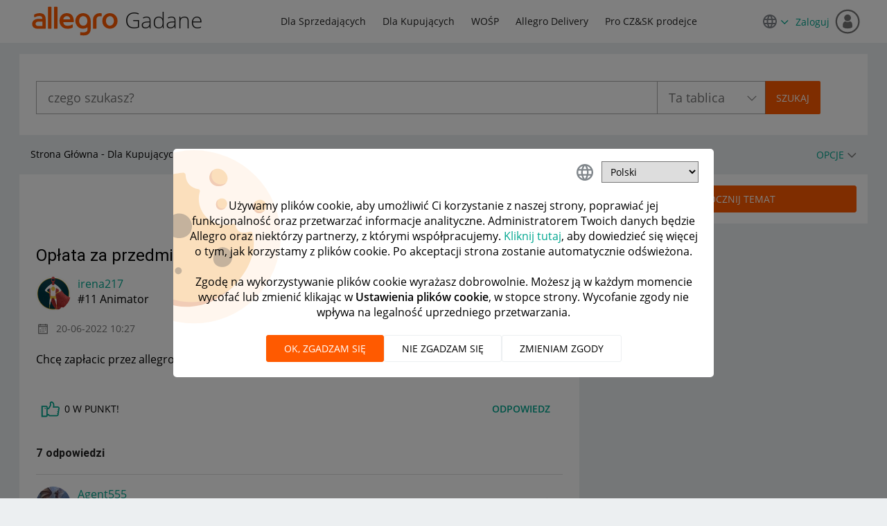

--- FILE ---
content_type: text/html;charset=UTF-8
request_url: https://spolecznosc.allegro.pl/t5/allegro-pay/op%C5%82ata-za-przedmiot/m-p/387547
body_size: 39964
content:
<!DOCTYPE html><html prefix="og: http://ogp.me/ns#" dir="ltr" lang="pl" class="no-js">
	<head>
	
	<title>
	Odp.: Opłata za przedmiot - Społeczność Allegro - 387526
</title>
	
	
	<!-- favicon -->
<link rel="icon" type="image/x-icon" href='https://spolecznosc.allegro.pl/html/@0727E9748A26A62104D61F06E139C0D4/assets/favicon.ico' />


<script>
(function(a,e,f,g,b,c,d){a["cm.analytics.object"]=b;a[b]=a[b]||function(){(a[b].q=a[b].q||[]).push(arguments)};c=e.createElement(f);d=e.getElementsByTagName(f)[0];c.async=1;c.src=g;d.parentNode.insertBefore(c,d)})(window,document,"script","//ngastatic.com/s4c/tracker.js","cm");
</script>

<script>
cm('create', 'CM.200107.tz_pl', {
  customCookies: ["LithiumUserInfo"]
});

cm('send', 'pageview');

function sendCmClick(label, value) {
  cm("send", "event", { action: "click", label: label, value: value });
}

window.addEventListener("click", function(e) {
  var target = e.target;
  if (target.tagName === "A") sendCmClick(target.textContent, target.href);
  else if (target.tagName === "INPUT" && target.type === "submit")
    sendCmClick(target.id || target.className, target.value);
  else if (target.tagName === "BUTTON") sendCmClick(target.textContent);
});
</script>

	
	
	
	<meta content="Te przedmioty mają płatność allegro pay - 387526" name="description"/><meta content="width=device-width, initial-scale=1.0" name="viewport"/><meta content="2022-06-20T11:38:46+02:00" itemprop="dateModified"/><meta content="text/html; charset=UTF-8" http-equiv="Content-Type"/><link href="https://spolecznosc.allegro.pl/t5/allegro-pay/op%C5%82ata-za-przedmiot/td-p/387526" rel="canonical"/>
	<meta content="https://spolecznosc.allegro.pl/t5/user/viewprofilepage/user-id/18367" property="article:author"/><meta content="Społeczność Allegro" property="og:site_name"/><meta content="article" property="og:type"/><meta content="https://spolecznosc.allegro.pl/t5/allegro-pay/op%C5%82ata-za-przedmiot/td-p/387526" property="og:url"/><meta content="Allegro Pay" property="article:section"/><meta content="Te przedmioty mają płatność allegro pay" property="og:description"/><meta content="2022-06-20T08:53:15.845Z" property="article:published_time"/><meta content="2022-06-20T11:38:46+02:00" property="article:modified_time"/><meta content="Odp.: Opłata za przedmiot" property="og:title"/>
	
	
	
	    
            	<link href="/skins/2037848/e788a6215c9adaa78471b64e902615eb/allegro_responsive.css" rel="stylesheet" type="text/css"/>
            
	

	
	
	
	
	



<script type="text/javascript" src="/t5/scripts/EF7B13D9B64EB8BBD9C87DD3095E9284/lia-scripts-head-min.js"></script><script language="javascript" type="text/javascript">
<!--
window.FileAPI = { jsPath: '/html/assets/js/vendor/ng-file-upload-shim/' };
LITHIUM.PrefetchData = {"Components":{},"commonResults":{}};
LITHIUM.DEBUG = false;
LITHIUM.CommunityJsonObject = {
  "Validation" : {
    "image.description" : {
      "min" : 0,
      "max" : 1000,
      "isoneof" : [ ],
      "type" : "string"
    },
    "tkb.toc_maximum_heading_level" : {
      "min" : 1,
      "max" : 6,
      "isoneof" : [ ],
      "type" : "integer"
    },
    "tkb.toc_heading_list_style" : {
      "min" : 0,
      "max" : 50,
      "isoneof" : [
        "disc",
        "circle",
        "square",
        "none"
      ],
      "type" : "string"
    },
    "blog.toc_maximum_heading_level" : {
      "min" : 1,
      "max" : 6,
      "isoneof" : [ ],
      "type" : "integer"
    },
    "tkb.toc_heading_indent" : {
      "min" : 5,
      "max" : 50,
      "isoneof" : [ ],
      "type" : "integer"
    },
    "blog.toc_heading_indent" : {
      "min" : 5,
      "max" : 50,
      "isoneof" : [ ],
      "type" : "integer"
    },
    "blog.toc_heading_list_style" : {
      "min" : 0,
      "max" : 50,
      "isoneof" : [
        "disc",
        "circle",
        "square",
        "none"
      ],
      "type" : "string"
    }
  },
  "User" : {
    "settings" : {
      "imageupload.legal_file_extensions" : "*.jpg;*.JPG;*.jpeg;*.JPEG;*.gif;*.GIF;*.png;*.PNG",
      "config.enable_avatar" : true,
      "integratedprofile.show_klout_score" : true,
      "layout.sort_view_by_last_post_date" : true,
      "layout.friendly_dates_enabled" : true,
      "profileplus.allow.anonymous.scorebox" : false,
      "tkb.message_sort_default" : "topicPublishDate",
      "layout.format_pattern_date" : "dd-MM-yyyy",
      "config.require_search_before_post" : "off",
      "isUserLinked" : false,
      "integratedprofile.cta_add_topics_dismissal_timestamp" : -1,
      "layout.message_body_image_max_size" : 1000,
      "profileplus.everyone" : false,
      "integratedprofile.cta_connect_wide_dismissal_timestamp" : -1,
      "blog.toc_maximum_heading_level" : "2",
      "integratedprofile.hide_social_networks" : false,
      "blog.toc_heading_indent" : "15",
      "contest.entries_per_page_num" : 20,
      "layout.messages_per_page_linear" : 15,
      "integratedprofile.cta_manage_topics_dismissal_timestamp" : -1,
      "profile.shared_profile_test_group" : false,
      "integratedprofile.cta_personalized_feed_dismissal_timestamp" : -1,
      "integratedprofile.curated_feed_size" : 10,
      "contest.one_kudo_per_contest" : false,
      "integratedprofile.enable_social_networks" : false,
      "integratedprofile.my_interests_dismissal_timestamp" : -1,
      "profile.language" : "pl",
      "layout.friendly_dates_max_age_days" : 1,
      "layout.threading_order" : "thread_descending",
      "blog.toc_heading_list_style" : "disc",
      "useRecService" : false,
      "layout.module_welcome" : "<h1>Miło Cię widzieć! <\/h1> \r\n<p> <\/p>\r\n<p >Jak dostawa na czas, to Allegro! Wybieraj spośród tysięcy produktów i zamawiaj z dostawą przed Świętami. <\/p>",
      "imageupload.max_uploaded_images_per_upload" : 3,
      "imageupload.max_uploaded_images_per_user" : 10000,
      "integratedprofile.connect_mode" : "",
      "tkb.toc_maximum_heading_level" : "",
      "tkb.toc_heading_list_style" : "disc",
      "sharedprofile.show_hovercard_score" : true,
      "config.search_before_post_scope" : "community",
      "tkb.toc_heading_indent" : "",
      "p13n.cta.recommendations_feed_dismissal_timestamp" : -1,
      "imageupload.max_file_size" : 10024,
      "layout.show_batch_checkboxes" : false,
      "integratedprofile.cta_connect_slim_dismissal_timestamp" : -1
    },
    "isAnonymous" : true,
    "policies" : {
      "image-upload.process-and-remove-exif-metadata" : true
    },
    "registered" : false,
    "emailRef" : "",
    "id" : -1,
    "login" : "były forumowicz"
  },
  "Server" : {
    "communityPrefix" : "/efhrk77575",
    "nodeChangeTimeStamp" : 1768823745799,
    "tapestryPrefix" : "/t5",
    "deviceMode" : "DESKTOP",
    "responsiveDeviceMode" : "DESKTOP",
    "membershipChangeTimeStamp" : "0",
    "version" : "25.12",
    "branch" : "25.12-release",
    "showTextKeys" : false
  },
  "Config" : {
    "phase" : "prod",
    "integratedprofile.cta.reprompt.delay" : 30,
    "profileplus.tracking" : {
      "profileplus.tracking.enable" : false,
      "profileplus.tracking.click.enable" : false,
      "profileplus.tracking.impression.enable" : false
    },
    "app.revision" : "2512231126-s6f44f032fc-b18",
    "navigation.manager.community.structure.limit" : "1000"
  },
  "Activity" : {
    "Results" : [ ]
  },
  "NodeContainer" : {
    "viewHref" : "https://spolecznosc.allegro.pl/t5/dla-kupuj%C4%85cych/ct-p/Kupujacy",
    "description" : "",
    "id" : "Kupujacy",
    "shortTitle" : "Dla Kupujących",
    "title" : "Dla Kupujących",
    "nodeType" : "category"
  },
  "Page" : {
    "skins" : [
      "allegro_responsive",
      "theme_support",
      "theme_base",
      "responsive_peak"
    ],
    "authUrls" : {
      "loginUrl" : "/plugins/custom/allegro/allegro_oauth2_sso/sso_login_redirect?referer=https%3A%2F%2Fspolecznosc.allegro.pl%2Ft5%2Fallegro-pay%2Fop%25C5%2582ata-za-przedmiot%2Fm-p%2F387547",
      "loginUrlNotRegistered" : "/plugins/custom/allegro/allegro_oauth2_sso/sso_login_redirect?redirectreason=notregistered&referer=https%3A%2F%2Fspolecznosc.allegro.pl%2Ft5%2Fallegro-pay%2Fop%25C5%2582ata-za-przedmiot%2Fm-p%2F387547",
      "loginUrlNotRegisteredDestTpl" : "/plugins/custom/allegro/allegro_oauth2_sso/sso_login_redirect?redirectreason=notregistered&referer=%7B%7BdestUrl%7D%7D"
    },
    "name" : "ForumTopicPage",
    "rtl" : false,
    "object" : {
      "viewHref" : "/t5/allegro-pay/op%C5%82ata-za-przedmiot/td-p/387526",
      "subject" : "Opłata za przedmiot",
      "id" : 387526,
      "page" : "ForumTopicPage",
      "type" : "Thread"
    }
  },
  "WebTracking" : {
    "Activities" : { },
    "path" : "Community:Strona Główna/Category:Dla Kupujących/Board:Allegro Pay/Message:Odp.: Opłata za przedmiot"
  },
  "Feedback" : {
    "targeted" : { }
  },
  "Seo" : {
    "markerEscaping" : {
      "pathElement" : {
        "prefix" : "@",
        "match" : "^[0-9][0-9]$"
      },
      "enabled" : false
    }
  },
  "TopLevelNode" : {
    "viewHref" : "https://spolecznosc.allegro.pl/",
    "description" : "",
    "id" : "efhrk77575",
    "shortTitle" : "Strona Główna",
    "title" : "Społeczność Allegro",
    "nodeType" : "Community"
  },
  "Community" : {
    "viewHref" : "https://spolecznosc.allegro.pl/",
    "integratedprofile.lang_code" : "pl",
    "integratedprofile.country_code" : "US",
    "id" : "efhrk77575",
    "shortTitle" : "Strona Główna",
    "title" : "Społeczność Allegro"
  },
  "CoreNode" : {
    "conversationStyle" : "forum",
    "viewHref" : "https://spolecznosc.allegro.pl/t5/allegro-pay/bd-p/allegro-pay",
    "settings" : { },
    "description" : "Kup teraz, płać później - bezpieczny i wygodny sposób płatności na Allegro. Masz pytania? Zadaj je tutaj!",
    "id" : "allegro-pay",
    "shortTitle" : "Allegro Pay",
    "title" : "Allegro Pay",
    "nodeType" : "Board",
    "ancestors" : [
      {
        "viewHref" : "https://spolecznosc.allegro.pl/t5/dla-kupuj%C4%85cych/ct-p/Kupujacy",
        "description" : "",
        "id" : "Kupujacy",
        "shortTitle" : "Dla Kupujących",
        "title" : "Dla Kupujących",
        "nodeType" : "category"
      },
      {
        "viewHref" : "https://spolecznosc.allegro.pl/",
        "description" : "",
        "id" : "efhrk77575",
        "shortTitle" : "Strona Główna",
        "title" : "Społeczność Allegro",
        "nodeType" : "Community"
      }
    ]
  }
};
LITHIUM.Components.RENDER_URL = "/t5/util/componentrenderpage/component-id/#{component-id}?render_behavior=raw";
LITHIUM.Components.ORIGINAL_PAGE_NAME = 'forums/v5/ForumTopicPage';
LITHIUM.Components.ORIGINAL_PAGE_ID = 'ForumTopicPage';
LITHIUM.Components.ORIGINAL_PAGE_CONTEXT = '[base64].';
LITHIUM.Css = {
  "BASE_DEFERRED_IMAGE" : "lia-deferred-image",
  "BASE_BUTTON" : "lia-button",
  "BASE_SPOILER_CONTAINER" : "lia-spoiler-container",
  "BASE_TABS_INACTIVE" : "lia-tabs-inactive",
  "BASE_TABS_ACTIVE" : "lia-tabs-active",
  "BASE_AJAX_REMOVE_HIGHLIGHT" : "lia-ajax-remove-highlight",
  "BASE_FEEDBACK_SCROLL_TO" : "lia-feedback-scroll-to",
  "BASE_FORM_FIELD_VALIDATING" : "lia-form-field-validating",
  "BASE_FORM_ERROR_TEXT" : "lia-form-error-text",
  "BASE_FEEDBACK_INLINE_ALERT" : "lia-panel-feedback-inline-alert",
  "BASE_BUTTON_OVERLAY" : "lia-button-overlay",
  "BASE_TABS_STANDARD" : "lia-tabs-standard",
  "BASE_AJAX_INDETERMINATE_LOADER_BAR" : "lia-ajax-indeterminate-loader-bar",
  "BASE_AJAX_SUCCESS_HIGHLIGHT" : "lia-ajax-success-highlight",
  "BASE_CONTENT" : "lia-content",
  "BASE_JS_HIDDEN" : "lia-js-hidden",
  "BASE_AJAX_LOADER_CONTENT_OVERLAY" : "lia-ajax-loader-content-overlay",
  "BASE_FORM_FIELD_SUCCESS" : "lia-form-field-success",
  "BASE_FORM_WARNING_TEXT" : "lia-form-warning-text",
  "BASE_FORM_FIELDSET_CONTENT_WRAPPER" : "lia-form-fieldset-content-wrapper",
  "BASE_AJAX_LOADER_OVERLAY_TYPE" : "lia-ajax-overlay-loader",
  "BASE_FORM_FIELD_ERROR" : "lia-form-field-error",
  "BASE_SPOILER_CONTENT" : "lia-spoiler-content",
  "BASE_FORM_SUBMITTING" : "lia-form-submitting",
  "BASE_EFFECT_HIGHLIGHT_START" : "lia-effect-highlight-start",
  "BASE_FORM_FIELD_ERROR_NO_FOCUS" : "lia-form-field-error-no-focus",
  "BASE_EFFECT_HIGHLIGHT_END" : "lia-effect-highlight-end",
  "BASE_SPOILER_LINK" : "lia-spoiler-link",
  "BASE_DISABLED" : "lia-link-disabled",
  "FACEBOOK_LOGOUT" : "lia-component-users-action-logout",
  "FACEBOOK_SWITCH_USER" : "lia-component-admin-action-switch-user",
  "BASE_FORM_FIELD_WARNING" : "lia-form-field-warning",
  "BASE_AJAX_LOADER_FEEDBACK" : "lia-ajax-loader-feedback",
  "BASE_AJAX_LOADER_OVERLAY" : "lia-ajax-loader-overlay",
  "BASE_LAZY_LOAD" : "lia-lazy-load"
};
(function() { if (!window.LITHIUM_SPOILER_CRITICAL_LOADED) { window.LITHIUM_SPOILER_CRITICAL_LOADED = true; window.LITHIUM_SPOILER_CRITICAL_HANDLER = function(e) { if (!window.LITHIUM_SPOILER_CRITICAL_LOADED) return; if (e.target.classList.contains('lia-spoiler-link')) { var container = e.target.closest('.lia-spoiler-container'); if (container) { var content = container.querySelector('.lia-spoiler-content'); if (content) { if (e.target.classList.contains('open')) { content.style.display = 'none'; e.target.classList.remove('open'); } else { content.style.display = 'block'; e.target.classList.add('open'); } } e.preventDefault(); return false; } } }; document.addEventListener('click', window.LITHIUM_SPOILER_CRITICAL_HANDLER, true); } })();
LITHIUM.noConflict = true;
LITHIUM.useCheckOnline = false;
LITHIUM.RenderedScripts = [
  "Loader.js",
  "PartialRenderProxy.js",
  "jquery.effects.core.js",
  "jquery.autocomplete.js",
  "Auth.js",
  "Throttle.js",
  "HelpIcon.js",
  "jquery.ui.core.js",
  "jquery.delayToggle-1.0.js",
  "Globals.js",
  "ActiveCast3.js",
  "InlineMessageReplyContainer.js",
  "jquery.hoverIntent-r6.js",
  "AjaxSupport.js",
  "Placeholder.js",
  "jquery.blockui.js",
  "SpoilerToggle.js",
  "json2.js",
  "Cache.js",
  "ElementMethods.js",
  "CookieBannerAlert.js",
  "jquery.iframe-transport.js",
  "jquery.ui.resizable.js",
  "ForceLithiumJQuery.js",
  "AutoComplete.js",
  "jquery.ui.draggable.js",
  "jquery.iframe-shim-1.0.js",
  "Link.js",
  "ResizeSensor.js",
  "jquery.tmpl-1.1.1.js",
  "jquery.function-utils-1.0.js",
  "Video.js",
  "DropDownMenu.js",
  "jquery.ajax-cache-response-1.0.js",
  "NoConflict.js",
  "MessageViewDisplay.js",
  "jquery.tools.tooltip-1.2.6.js",
  "jquery.appear-1.1.1.js",
  "Sandbox.js",
  "SearchAutoCompleteToggle.js",
  "jquery.lithium-selector-extensions.js",
  "jquery.ui.dialog.js",
  "DataHandler.js",
  "AjaxFeedback.js",
  "PolyfillsAll.js",
  "DeferredImages.js",
  "jquery.fileupload.js",
  "jquery.placeholder-2.0.7.js",
  "SearchForm.js",
  "jquery.viewport-1.0.js",
  "Lithium.js",
  "jquery.scrollTo.js",
  "Namespace.js",
  "jquery.ui.mouse.js",
  "Dialog.js",
  "Components.js",
  "jquery.ui.position.js",
  "Tooltip.js",
  "jquery.js",
  "EarlyEventCapture.js",
  "prism.js",
  "Forms.js",
  "jquery.effects.slide.js",
  "jquery.json-2.6.0.js",
  "ValueSurveyLauncher.js",
  "DropDownMenuVisibilityHandler.js",
  "jquery.ui.widget.js",
  "Text.js",
  "InformationBox.js",
  "Events.js",
  "jquery.clone-position-1.0.js",
  "jquery.position-toggle-1.0.js",
  "ElementQueries.js",
  "MessageBodyDisplay.js",
  "LiModernizr.js",
  "jquery.css-data-1.0.js"
];// -->
</script><script type="text/javascript" src="/t5/scripts/D60EB96AE5FF670ED274F16ABB044ABD/lia-scripts-head-min.js"></script></head>
	<body class="lia-board lia-user-status-anonymous ForumTopicPage lia-body" id="lia-body">
	
	
	<div id="596-176-2" class="ServiceNodeInfoHeader">
</div>
	
	
	
	

	<div class="lia-page">
		<center>
			
				<style> .CommunityPage .lia-quilt-row-hero .lia-quilt-column-alley .left-content h1{ color:#000; } .CommunityPage .vitality .stat{ color: #767676; } @media screen and (min-width:768px){ .CommunityPage .lia-quilt-row-hero{ background-image: url("/html/assets/bg_home.webp"); background-size: cover; min-height: 116px; background-repeat: no-repeat; } .ForumPage .lia-quilt-row-hero{ background-image: url(/html/assets/allegro-pay.webp), url(/html/assets/bg_board.png); background-size: cover; min-height: 116px; background-repeat: no-repeat; } .CategoryPage .lia-quilt-row-hero, .IdeaExchangePage .lia-quilt-row-hero{ background-image: url(/html/assets/allegro-pay.png), url(/html/assets/bg_category.webp); background-size: cover; min-height: 116px; background-repeat: no-repeat; } } @media screen and (max-width:991px){ .CommunityPage .lia-quilt-row-hero{ background-image: url("/html/assets/small_banner.webp"); background-repeat: no-repeat; background-size: 62%; background-position: 97% 6%; min-height: 116px; } } @media screen and (max-width:600px){ .lia-quilt-row-hero .lia-quilt-column-alley .left-content h1{ font-size:20px; } .CommunityPage .lia-quilt-row-hero{ background-image: url("/html/assets/cutout_small_banner.webp"); background-position: top right; background-size: 125px; padding: 15px; } } .lia-top-quilt>.lia-quilt-row-header .lia-quilt-row-main-header .lia-quilt-column-header-left .custom-community-title h1 a>span{ background: url(/html/assets/logo.svg) center/cover no-repeat; display: inline-block; font: 0/0 a; height: 43px; vertical-align: middle; width: 128px; margin-top: -4px; } </style>
<style>
input.lia-cookie-preferences-confirm-link {
    display: none;
}
.custom-previous-stored-cookie{
	border-bottom: 1px solid #e8e8e8;
  margin-bottom: 15px;
  border-top: 1px solid #e8e8e8;
	padding: 10px 0;
  margin-top: 15px;
  font-weight: bold;
	margin-bottom: 15px;
}
.lia-user-cookie-preferences-input-form .loader-overlay{
  width: 100%;
  height: 92%;
  position: absolute;
  top: 20px;
  background-color: #fff;
  left: 0;
}
.lia-user-cookie-preferences-input-form .loader-overlay .context-loader-wrapper{
  padding-top: 75px;
  background-color: transparent;
}
.lia-user-cookie-preferences-input-form .loader-overlay:before {
    background-image: url("[data-uri]");
    background-position: -95px 0;
    background-repeat: no-repeat;
    background-size: 250px;
    content: '';
    display: block;
    height: 100%;
    left: 0;
    opacity: 0.4;
    pointer-events: none;
    position: absolute;
    top: 0;
    width: 100%;
    z-index: -1;
}
.lia-user-cookie-preferences-input-form .loader-overlay .context-loader-wrapper >span[data-lang="pl"]:after{
  content : 'Pobieranie wcześniej wybranych plików cookie, proszę czekać...';
  display: block;
}
.lia-user-cookie-preferences-input-form .loader-overlay .context-loader-wrapper >span[data-lang="en"]:after{
  content : 'Pobieranie wcześniej wybranych plików cookie, proszę czekać...';
  display: block;
}
.lia-user-cookie-preferences-input-form .loader-overlay .context-loader-wrapper >span[data-lang="cz"]:after{
  content : 'Pobieranie wcześniej wybranych plików cookie, proszę czekać...';
  display: block;
}
</style>


  <div class="custom-cookie-alert">
    <div class="wrapper">
    </div>
  </div>
					
	
	<div class="MinimumWidthContainer">
		<div class="min-width-wrapper">
			<div class="min-width">		
				
						<div class="lia-content">
                            
							
							<div class="lia-cookie-banner-alert lia-component-gdprcookiebanner-widget-cookie-banner-alert">
    <div class="lia-cookie-banner-alert-text-v2">
		<div class="lia-cookie-banner-alert-text-content">
			Używamy plików cookie, aby umożliwić Ci korzystanie z naszej strony, poprawiać jej funkcjonalność oraz przetwarzać informacje analityczne. Administratorem Twoich danych będzie Allegro oraz niektórzy partnerzy, z którymi współpracujemy. <a target="_blank" href="https://allegro.pl/regulaminy/polityka-plikow-cookies-lDzYv9wn8Tn">Kliknij tutaj</a>, aby dowiedzieć się więcej o tym, jak korzystamy z plików cookie. Po akceptacji strona zostanie automatycznie odświeżona.
		</div>
		<div class="lia-cookie-banner-alert-actions">
			<div class="lia-cookie-banner-alert-accept">
				<span class="lia-button-wrapper lia-button-wrapper-primary"><a class="lia-button lia-button-primary lia-cookie-banner-alert-accept lia-link-ticket-post-action" role="button" data-lia-action-token="yGeMEfGXi_lDIidASk7srNeBFUVNNi0x9bYmL8Mcjs0." rel="nofollow" id="link" href="https://spolecznosc.allegro.pl/t5/forums/v5/forumtopicpage.cookiebanneralertv2.link:acceptcookieevent?t:ac=board-id/allegro-pay/message-id/9665&amp;t:cp=gdprcookiebanner/contributions/cookiebannercontributionpage"><span>Akceptuj</span></a></span>
			</div>
			<div class="lia-cookie-banner-alert-reject">
				<span class="lia-button-wrapper lia-button-wrapper-primary"><a class="lia-button lia-button-primary lia-cookie-banner-alert-reject lia-link-ticket-post-action" role="button" data-lia-action-token="2Ic5O9faQyfb_jJ7754NPWM1XH96XeB1iqnRW49TRuQ." rel="nofollow" id="link_0" href="https://spolecznosc.allegro.pl/t5/forums/v5/forumtopicpage.cookiebanneralertv2.link_0:rejectcookieevent?t:ac=board-id/allegro-pay/message-id/9665&amp;t:cp=gdprcookiebanner/contributions/cookiebannercontributionpage"><span>Odrzuć</span></a></span>
			</div>
			<div class="lia-cookie-banner-alert-preferences">
				<span class="lia-button-wrapper lia-button-wrapper-secondary"><a class="lia-button lia-button-secondary lia-cookie-banner-alert-preferences lia-panel-dialog-trigger lia-panel-dialog-trigger-event-click lia-js-data-dialogKey-581614573" id="link_1" href="#">Preferencje</a></span>
			</div>
		</div>
	</div>
</div>
							
		
	<div class="lia-quilt lia-quilt-forum-topic-page lia-quilt-layout-two-column-main-side lia-top-quilt lia-forum-topic-page-gte-5">
	<div class="lia-quilt-row lia-quilt-row-header">
		<div class="lia-quilt-column lia-quilt-column-24 lia-quilt-column-single lia-quilt-column-common-header">
			<div class="lia-quilt-column-alley lia-quilt-column-alley-single">
	
		
			<div class="lia-quilt lia-quilt-header lia-quilt-layout-header lia-component-quilt-header">
	<div class="lia-quilt-row lia-quilt-row-main-header">
		<div class="lia-quilt-column lia-quilt-column-12 lia-quilt-column-left lia-quilt-column-header-left">
			<div class="lia-quilt-column-alley lia-quilt-column-alley-left">
	
		
			<div class="lia-slide-out-nav-menu lia-component-common-widget-slide-out-nav-menu">
    <button li-bindable="" li-common-element-hook="navMenuTriggerElement" class="lia-slide-menu-trigger lia-slide-out-nav-menu-wrapper">
        <div ng-non-bindable="" class="lia-slide-out-nav-menu-title">
            Przeglądaj
        </div>
    </button>
    <li:common-slide-menu li-bindable="" trigger-element="navMenuTriggerElement" li-direction="left" style="display:none">
        <div class="lia-quilt lia-quilt-navigation-slide-out-menu lia-quilt-layout-one-column">
	<div class="lia-quilt-row lia-quilt-row-header">
		<div class="lia-quilt-column lia-quilt-column-24 lia-quilt-column-single lia-quilt-column-common-header lia-mark-empty">
			
		</div>
	</div><div class="lia-quilt-row lia-quilt-row-main">
		<div class="lia-quilt-column lia-quilt-column-24 lia-quilt-column-single lia-quilt-column-main-content">
			<div class="lia-quilt-column-alley lia-quilt-column-alley-single">
	
		
			<li:community-navigation class="lia-component-community-widget-navigation" li-bindable="" li-instance="0" componentId="community.widget.navigation" mode="default"></li:community-navigation>
		
	
	
</div>
		</div>
	</div><div class="lia-quilt-row lia-quilt-row-footer">
		<div class="lia-quilt-column lia-quilt-column-24 lia-quilt-column-single lia-quilt-column-common-footer lia-mark-empty">
			
		</div>
	</div>
</div>
    </li:common-slide-menu>
</div>
		
			<div class="custom-community-title">
    <h1><a href="/"><span>Allegro</span> Gadane</a></h1>
</div>

		
	
	
</div>
		</div><div class="lia-quilt-column lia-quilt-column-12 lia-quilt-column-right lia-quilt-column-header-right">
			<div class="lia-quilt-column-alley lia-quilt-column-alley-right">
	
		
			<div class="custom-community-header-navigation">
    <nav role="navigation">
        <ul>
            <li><a href="/t5/dla-sprzedaj%C4%85cych/ct-p/Sprzedajacy" title="Dla Sprzedających">Dla Sprzedających</a></li>
            <li><a href="/t5/dla-kupuj%C4%85cych/ct-p/Kupujacy" title="Dla Kupujących">Dla Kupujących</a></li>
            <li><a href="/t5/wo%C5%9Bp/ct-p/WOSP" title="WOŚP">WOŚP</a></li>
            <li><a href="/t5/allegro-delivery/bd-p/allegro-delivery" title="Allegro Delivery">Allegro Delivery</a></li>
            <li><a href="/t5/pro-cz-sk-prodejce/bd-p/ProdejciCZ" title="Pro CZ&amp;SK prodejce">Pro CZ&amp;SK prodejce</a></li>
        </ul>
    </nav>
</div>

		
			<style>
a.selector-link-for-anonymous {
 padding-right:0px;
}
a.selector-link-for-anonymous::after {
    content: "\f110";
    font-family: "FontAwesome";
    font-size: 12px;
    font-weight: bold;
    line-height: 24px;
    margin-left: 5px;
}

.custom-language-selector.dropdown-custom {
    position: relative;
}
.dropdown-custom__target {
    border: 1px solid rgba(118,118,118,0.6);
    border-radius: 4px;
    position: absolute;
    width: 150px;
    display: none;
    z-index: 99;
    top: 35px;
    background-color: #fff;
}
.dropdown-custom__target li:hover{
    cursor:pointer;
    color:#ff5a00;
    background: #edf9fd;
}
.dropdown-custom__target li{
    padding:5px;
    font-size:14px;
    font-weight: bold;
}
.dropdown-custom__target ul{
    margin:0;
}
.dropdown-custom__target li:not(:last-child) {
    border-bottom: 1px solid rgba(118,118,118,0.6);
}
.dropdown-custom__target li:first-child {
    border-top: 2px solid #ff5a00;
}
.active{
    display:block;
}
.bg-color{
    background: #edf9fd;
}

  </style>
	<div class="custom-language-selector dropdown-custom">
        <div class="dropdown-custom__trigger" id="dropdown-custom__trigger_id">
            <a href="javascript:;" class="selector-link-for-anonymous"><img src="/html/assets/ic_language_24px.svg"/></a>     
        </div>
        <div class="dropdown-custom__target" >
            <ul>
                <li data-id="pl" class="bg-color">Polski</li>
                <li data-id="en" >English</li>
                <li data-id="cs" >Čeština</li>
            </ul>
        </div>
	</div>



		
	
	

	
		<div class="lia-header-actions">
			
		
			<a class="lia-link-navigation login-link lia-authentication-link lia-component-users-action-login" rel="nofollow" id="loginPageV2" href="/plugins/custom/allegro/allegro_oauth2_sso/sso_login_redirect?referer=https%3A%2F%2Fspolecznosc.allegro.pl%2Ft5%2Fallegro-pay%2Fop%25C5%2582ata-za-przedmiot%2Fm-p%2F387547">Zaloguj</a>
		
	
		</div>
	
	

	
		
			
		
	
	

	
		<div class="lia-header-actions lia-mark-empty">
			
		
			
		
			
		
	
		</div>
	
	
</div>
		</div>
	</div><div class="lia-quilt-row lia-quilt-row-sub-header">
		<div class="lia-quilt-column lia-quilt-column-24 lia-quilt-column-single lia-quilt-column-sub-header-main">
			<div class="lia-quilt-column-alley lia-quilt-column-alley-single">
	
		<div class="header-content-wrapper">
			
		
			<div id="lia-searchformV32" class="SearchForm lia-search-form-wrapper lia-mode-default lia-component-common-widget-search-form">
	

	
		<div class="lia-inline-ajax-feedback">
			<div class="AjaxFeedback" id="ajaxfeedback"></div>
			
	

	

		</div>

	

	
		<div id="searchautocompletetoggle">	
	
		

	
		<div class="lia-inline-ajax-feedback">
			<div class="AjaxFeedback" id="ajaxfeedback_0"></div>
			
	

	

		</div>

	

	
			
            <form enctype="multipart/form-data" class="lia-form lia-form-inline SearchForm" action="https://spolecznosc.allegro.pl/t5/forums/v5/forumtopicpage.searchformv32.form.form" method="post" id="form" name="form"><div class="t-invisible"><input value="board-id/allegro-pay/message-id/9665" name="t:ac" type="hidden"></input><input value="search/contributions/page" name="t:cp" type="hidden"></input><input value="[base64]." name="lia-form-context" type="hidden"></input><input value="ForumTopicPage:board-id/allegro-pay/message-id/9665:searchformv32.form:" name="liaFormContentKey" type="hidden"></input><input value="5DI9GWMef1Esyz275vuiiOExwpQ=:H4sIAAAAAAAAALVSTU7CQBR+krAixkj0BrptjcpCMSbERGKCSmxcm+kwlGrbqTOvFDYexRMYL8HCnXfwAG5dubDtFKxgYgu4mrzvm3w/M+/pHcphHQ4kI4L2dMo9FLYZoM09qbeJxQ4V0+XC7e/tamqyBPEChwgbh1JAjQtLIz6hPaYh8ZlEMaxplAvm2KZmEsm0hhmBhOKpzZzOlsEw8LevR5W3zZfPEqy0oJIYc+eCuAyh2rolfaI7xLN0I8rjWfWBj7CuzJvf5osmbxRN3hacMimNwHRtKSOr0XNnv/vx+FoCGPjhMRzljhNLYHrEt9kA5T08ACCsKvREoYuqxqLl8BLO84q4UcMITcG49y/QOGs1pYyESl5p6V6qwRW086rinVmoxMZsiZud/zBUTc6gmVc4kExkJafmcYG1GM9+wfIsCkf2OP54hal5EjnG54z8h0XhjfcF7wQUs5Kz0GTjU2rOjc/llTT4Au07pDOcBQAA" name="t:formdata" type="hidden"></input></div>
	
	

	

	

	
		<div class="lia-inline-ajax-feedback">
			<div class="AjaxFeedback" id="feedback"></div>
			
	

	

		</div>

	

	

	

	


	
	<input value="eDjZFRjv6c9wPXaTL2cIkBz1N9ZIxOU3UiQZ20NmBVE." name="lia-action-token" type="hidden"></input>
	
	<input value="form" id="form_UIDform" name="form_UID" type="hidden"></input>
	<input value="" id="form_instance_keyform" name="form_instance_key" type="hidden"></input>
	
                

                
                    
                        <span class="lia-search-granularity-wrapper">
                            <select title="Szczegółowość wyszukiwania" class="lia-search-form-granularity search-granularity" aria-label="Szczegółowość wyszukiwania" id="searchGranularity" name="searchGranularity"><option title="odpowiedzi" value="efhrk77575|community">odpowiedzi</option><option title="Ta kategoria" value="Kupujacy|category">Ta kategoria</option><option title="Ta tablica" selected="selected" value="allegro-pay|forum-board">Ta tablica</option><option title="Baza wiedzy" value="tkb|tkb">Baza wiedzy</option><option title="użytkownicy" value="user|user">użytkownicy</option></select>
                        </span>
                    
                

                <span class="lia-search-input-wrapper">
                    <span class="lia-search-input-field">
                        <span class="lia-button-wrapper lia-button-wrapper-secondary lia-button-wrapper-searchForm-action"><input value="searchForm" name="submitContextX" type="hidden"></input><input class="lia-button lia-button-secondary lia-button-searchForm-action" value="Szukaj" id="submitContext" name="submitContext" type="submit"></input></span>

                        <input placeholder="czego szukasz?" aria-label="Wyszukaj" title="Wyszukaj" class="lia-form-type-text lia-autocomplete-input search-input lia-search-input-message" value="" id="messageSearchField_0" name="messageSearchField" type="text"></input>
                        <input placeholder="czego szukasz?" aria-label="Wyszukaj" title="Wyszukaj" class="lia-form-type-text lia-autocomplete-input search-input lia-search-input-tkb-article lia-js-hidden" value="" id="messageSearchField_1" name="messageSearchField_0" type="text"></input>
                        

	
		<input placeholder="czego szukasz?" ng-non-bindable="" title="Wpisz pozycję lub nazwę użytkownika" class="lia-form-type-text UserSearchField lia-search-input-user search-input lia-js-hidden lia-autocomplete-input" aria-label="Wpisz pozycję lub nazwę użytkownika" value="" id="userSearchField" name="userSearchField" type="text"></input>
	

	


                        <input placeholder="Enter a keyword to search within the private messages" title="Wprowadź słowo kluczowe" class="lia-form-type-text NoteSearchField lia-search-input-note search-input lia-js-hidden lia-autocomplete-input" aria-label="Wprowadź słowo kluczowe" value="" id="noteSearchField_0" name="noteSearchField" type="text"></input>
						<input title="Wprowadź słowo kluczowe" class="lia-form-type-text ProductSearchField lia-search-input-product search-input lia-js-hidden lia-autocomplete-input" aria-label="Wprowadź słowo kluczowe" value="" id="productSearchField" name="productSearchField" type="text"></input>
                        <input class="lia-as-search-action-id" name="as-search-action-id" type="hidden"></input>
                    </span>
                </span>
                
                    <span id="clearSearchButton" role="button" tabindex="0" title="Wyczyść" class="lia-clear-field lia-js-hidden" aria-label="Wyczyść wprowadzoną wartość wyszukiwania"></span>
                

                <span class="lia-cancel-search">anuluj</span>

                
            
</form>
		
			<div class="search-autocomplete-toggle-link lia-js-hidden">
				<span>
					<a class="lia-link-navigation auto-complete-toggle-on lia-link-ticket-post-action lia-component-search-action-enable-auto-complete" data-lia-action-token="vigLvthP_yiZKCnZxIFWCuSDgG-fDinFIjuchB8REOM." rel="nofollow" id="enableAutoComplete" href="https://spolecznosc.allegro.pl/t5/forums/v5/forumtopicpage.enableautocomplete:enableautocomplete?t:ac=board-id/allegro-pay/message-id/9665&amp;t:cp=action/contributions/searchactions">Włącz sugestie</a>					
					<span class="HelpIcon">
	<a class="lia-link-navigation help-icon lia-tooltip-trigger" role="button" aria-label="Ikona pomocy" id="link_2" href="#"><span class="lia-img-icon-help lia-fa-icon lia-fa-help lia-fa" alt="Autopodpowiadanie umożliwia szybkie zawężenie wyników wyszukiwania poprzez sugerowanie ewentualnych dopasowań podczas pisania." aria-label="Ikona pomocy" role="img" id="display"></span></a><div role="alertdialog" class="lia-content lia-tooltip-pos-bottom-left lia-panel-tooltip-wrapper" id="link_3-tooltip-element"><div class="lia-tooltip-arrow"></div><div class="lia-panel-tooltip"><div class="content">Autopodpowiadanie umożliwia szybkie zawężenie wyników wyszukiwania poprzez sugerowanie ewentualnych dopasowań podczas pisania.</div></div></div>
</span>
				</span>
			</div>
		

	

	

	
	
	
</div>
		
	<div class="spell-check-showing-result">
		Pokazywanie wyników dla <span class="lia-link-navigation show-results-for-link lia-link-disabled" aria-disabled="true" id="showingResult"></span>
		

	</div>
	<div>
		
		<span class="spell-check-search-instead">
			Zamiast tego wyszukaj <a class="lia-link-navigation search-instead-for-link" rel="nofollow" id="searchInstead" href="#"></a>
		</span>

	</div>
	<div class="spell-check-do-you-mean lia-component-search-widget-spellcheck">
		Czy miało to oznaczać: <a class="lia-link-navigation do-you-mean-link" rel="nofollow" id="doYouMean" href="#"></a>
	</div>

	

	

	


	
</div>
		
	
		</div>
	
	
</div>
		</div>
	</div><div class="lia-quilt-row lia-quilt-row-breadcrumb">
		<div class="lia-quilt-column lia-quilt-column-24 lia-quilt-column-single lia-quilt-column-breadcrumb">
			<div class="lia-quilt-column-alley lia-quilt-column-alley-single">
	
		
			<div aria-label="breadcrumbs" role="navigation" class="BreadCrumb crumb-line lia-breadcrumb lia-component-common-widget-breadcrumb">
	<ul role="list" id="list" class="lia-list-standard-inline">
	
		
			<li class="lia-breadcrumb-node crumb">
				<a class="lia-link-navigation crumb-community lia-breadcrumb-community lia-breadcrumb-forum" id="link_4" href="/">Strona Główna</a>
			</li>
			
				<li aria-hidden="true" class="lia-breadcrumb-seperator crumb-community lia-breadcrumb-community lia-breadcrumb-forum">
				  
          		  		<span class="separator">-</span>
          		  
				</li>
			
		
			<li class="lia-breadcrumb-node crumb">
				<a class="lia-link-navigation crumb-category lia-breadcrumb-category lia-breadcrumb-forum" id="link_5" href="/t5/dla-kupuj%C4%85cych/ct-p/Kupujacy">Dla Kupujących</a>
			</li>
			
				<li aria-hidden="true" class="lia-breadcrumb-seperator crumb-category lia-breadcrumb-category lia-breadcrumb-forum">
				  
          		  		<span class="separator">-</span>
          		  
				</li>
			
		
			<li class="lia-breadcrumb-node crumb">
				<a class="lia-link-navigation crumb-board lia-breadcrumb-board lia-breadcrumb-forum" id="link_6" href="/t5/allegro-pay/bd-p/allegro-pay">Allegro Pay</a>
			</li>
			
				<li aria-hidden="true" class="lia-breadcrumb-seperator crumb-board lia-breadcrumb-board lia-breadcrumb-forum">
				  
          		  		<span class="separator">-</span>
          		  
				</li>
			
		
			<li class="lia-breadcrumb-node crumb final-crumb">
				<span class="lia-link-navigation child-thread lia-link-disabled" aria-disabled="true" disabled="true" role="link" aria-label="Odp.: Opłata za przedmiot" id="link_7">Odp.: Opłata za przedmiot</span>
			</li>
			
		
	
</ul>
</div>
		
	
	

	
		<div class="page-controls">
			
		
			
    <div class="lia-menu-navigation-wrapper lia-js-hidden lia-menu-action lia-page-options lia-component-community-widget-page-options" id="actionMenuDropDown">	
	<div class="lia-menu-navigation">
		<div class="dropdown-default-item"><a title="Pokaż menu opcji" class="lia-js-menu-opener default-menu-option lia-js-mouseover-menu lia-link-navigation" aria-expanded="false" role="button" aria-label="Opcje" id="dropDownLink" href="#">Opcje</a>
			<div class="dropdown-positioning">
				<div class="dropdown-positioning-static">
					
	<ul aria-label="Pozycje rozwijanego menu" role="list" id="dropdownmenuitems" class="lia-menu-dropdown-items">
		

	
	
		
			
		
			
		
			
		
			
		
			
		
			
		
			
		
			
		
			
		
			
		
			
		
			
		
			
		
			
		
			
		
			
		
			
		
			
		
			
		
			
		
			
		
			<li role="listitem"><span class="lia-link-navigation mark-thread-unread lia-link-disabled lia-component-forums-action-mark-thread-unread" aria-disabled="true" id="markThreadUnread">Oznacz temat jako nowy</span></li>
		
			<li role="listitem"><span class="lia-link-navigation mark-thread-read lia-link-disabled lia-component-forums-action-mark-thread-read" aria-disabled="true" id="markThreadRead">Oznacz temat jako przeczytany</span></li>
		
			<li aria-hidden="true"><span class="lia-separator lia-component-common-widget-link-separator">
	<span class="lia-separator-post"></span>
	<span class="lia-separator-pre"></span>
</span></li>
		
			
		
			<li role="listitem"><span class="lia-link-navigation addThreadUserFloat lia-link-disabled lia-component-subscriptions-action-add-thread-user-float" aria-disabled="true" id="addThreadUserFloat">Przyklej wątek Temat u bieżącego użytkownika</span></li>
		
			
		
			<li role="listitem"><span class="lia-link-navigation addThreadUserBookmark lia-link-disabled lia-component-subscriptions-action-add-thread-user-bookmark" aria-disabled="true" id="addThreadUserBookmark">Zakładka</span></li>
		
			
		
			
		
			<li role="listitem"><span class="lia-link-navigation addThreadUserEmailSubscription lia-link-disabled lia-component-subscriptions-action-add-thread-user-email" aria-disabled="true" id="addThreadUserEmailSubscription">Subskrybuj</span></li>
		
			<li role="listitem"><span class="lia-link-navigation addThreadUserMute lia-link-disabled lia-component-subscriptions-action-add-thread-user-mute" aria-disabled="true" id="addThreadUserMute">Wycisz</span></li>
		
			
		
			<li aria-hidden="true"><span class="lia-separator lia-component-common-widget-link-separator">
	<span class="lia-separator-post"></span>
	<span class="lia-separator-pre"></span>
</span></li>
		
			
		
			
		
			
		
			
		
			<li role="listitem"><a class="lia-link-navigation print-thread lia-component-forums-action-print-thread" rel="nofollow" id="printThread" href="/t5/forums/forumtopicprintpage/board-id/allegro-pay/message-id/9665/print-single-message/false/page/1">Strona dopasowana do drukarki</a></li>
		
			
		
			
		
			
		
			
		
			
		
			
		
	
	


	</ul>

				</div>
			</div>
		</div>
	</div>
</div>

		
	
		</div>
	
	
</div>
		</div>
	</div><div class="lia-quilt-row lia-quilt-row-feedback">
		<div class="lia-quilt-column lia-quilt-column-24 lia-quilt-column-single lia-quilt-column-feedback">
			<div class="lia-quilt-column-alley lia-quilt-column-alley-single">
	
		
			
	

	

		
			
        
        
	

	

    
		
	
	
</div>
		</div>
	</div>
</div>
		
	
	
</div>
		</div>
	</div><div class="lia-quilt-row lia-quilt-row-main">
		<div class="lia-quilt-column lia-quilt-column-16 lia-quilt-column-left lia-quilt-column-main-content">
			<div class="lia-quilt-column-alley lia-quilt-column-alley-left">
	
		<div class="thread-nav lia-mark-empty">
			
		
			
		
	
		</div>
	
	

	
		
			
			
			
				<div>
	<div class="linear-message-list message-list">

	    
	        
	        
        <div class="lia-linear-display-message-view" id="lineardisplaymessageviewwrapper">
	
	<div class="first-message lia-forum-linear-view-gte-v5">
		
	

	


		
	
		<div data-lia-message-uid="387526" id="messageview" class="lia-panel-message message-uid-387526">
			   <div class=" ">
<div data-lia-message-uid='387526' class='lia-message-view-wrapper lia-js-data-messageUid-387526 lia-component-forums-widget-message-view-two' id='messageView2_1'>
	<span id='U387526'> </span>
	<span id='M9659'> </span>
	
	

	

	

	
		<div class='lia-inline-ajax-feedback'>
			<div class='AjaxFeedback' id='ajaxfeedback_1'></div>
			
	

	

		</div>

	

	
		<div class='MessageView lia-message-view-forum-message lia-message-view-display lia-row-standard-unread lia-thread-topic'>
			<span class='lia-message-state-indicator'></span>
			<div class='lia-quilt lia-quilt-forum-message lia-quilt-layout-custom-message'>
	<div class='lia-quilt-row lia-quilt-row-header-top'>
		<div class='lia-quilt-column lia-quilt-column-22 lia-quilt-column-left lia-quilt-column-header-left'>
			<div class='lia-quilt-column-alley lia-quilt-column-alley-left'>
	
		<div class='topic-subject-wrapper'>
			
		
			<div class='lia-message-subject lia-component-message-view-widget-subject'>
		<div class='MessageSubject'>

	

	
			<div class='MessageSubjectIcons '>
	
	
	 
	
	
	
				
		<h2 itemprop='name' class='message-subject'>
			<span class='lia-message-unread'>
				
					
						<div class='lia-message-subject'>
							Opłata za przedmiot
						</div>
					
					
				
			</span>
		</h2>
	
			
	
	
	
	
	
</div>
		

	

	

	

	

	

	

	
			
					
				
		

	
</div>
	</div>
		
	
		</div>
	
	

	
		
			
			
		
		
	
	
</div>
		</div><div class='lia-quilt-column lia-quilt-column-02 lia-quilt-column-right lia-quilt-column-header-right lia-mark-empty'>
			
		</div>
	</div><div class='lia-quilt-row lia-quilt-row-header-main'>
		<div class='lia-quilt-column lia-quilt-column-24 lia-quilt-column-single lia-quilt-column-header-main'>
			<div class='lia-quilt-column-alley lia-quilt-column-alley-single'>
	
		
			
					<div class='lia-message-author-avatar lia-component-author-avatar lia-component-message-view-widget-author-avatar'><div class='UserAvatar lia-user-avatar lia-component-common-widget-user-avatar'>
	
			
					<img class='lia-user-avatar-message' title='irena217' alt='irena217' id='imagedisplay' src='https://spolecznosc.allegro.pl/html/assets/Jestem_Tu_Nowy.jpg'/>
					
				
		
</div></div>
				
		
	
	

	
		<div class='lia-message-author-with-avatar'>
			
		
			
	

	
			<span class='UserName lia-user-name lia-user-rank--11-Animator lia-component-message-view-widget-author-username'>
				
		
		
			<a class='lia-link-navigation lia-page-link lia-user-name-link' style='' target='_self' aria-label='Wyświetl profil irena217' itemprop='url' id='link_8' href='https://spolecznosc.allegro.pl/t5/user/viewprofilepage/user-id/18367'><span class=''>irena217</span></a>
		
		
		
		
		
		
		
		
	
			</span>
		

		
			
					
		<div class='lia-message-author-rank lia-component-author-rank lia-component-message-view-widget-author-rank'>
			#11 Animator
		</div>
	
				
		
	
		</div>
	
	

	
		
			
		
			<div class='lia-menu-navigation-wrapper lia-js-hidden lia-menu-action lia-component-message-view-widget-action-menu' id='actionMenuDropDown_0'>	
	<div class='lia-menu-navigation'>
		<div class='dropdown-default-item'><a title='Pokaż menu opcji' class='lia-js-menu-opener default-menu-option lia-js-mouseover-menu lia-link-navigation' aria-expanded='false' role='button' aria-label='Show Opłata za przedmiot post option menu' id='dropDownLink_0' href='#'></a>
			<div class='dropdown-positioning'>
				<div class='dropdown-positioning-static'>
					
	<ul aria-label='Pozycje rozwijanego menu' role='list' id='dropdownmenuitems_0' class='lia-menu-dropdown-items'>
		

	
	
		
			
		
			
		
			
		
			
		
			
		
			
		
			
		
			
		
			
		
			
		
			<li role='listitem'><span class='lia-link-navigation mark-message-unread lia-link-disabled lia-component-forums-action-mark-message-unread' aria-disabled='true' id='markMessageUnread'>Oznacz jako nowe</span></li>
		
			
		
			
		
			
		
			<li role='listitem'><span class='lia-link-navigation addMessageUserBookmark lia-link-disabled lia-component-subscriptions-action-add-message-user-bookmark' aria-disabled='true' id='addMessageUserBookmark'>Zakładka</span></li>
		
			
		
			
		
			<li role='listitem'><span class='lia-link-navigation addMessageUserEmailSubscription lia-link-disabled lia-component-subscriptions-action-add-message-user-email' aria-disabled='true' id='addMessageUserEmailSubscription'>Subskrybuj</span></li>
		
			<li role='listitem'><span class='lia-link-navigation addMessageUserMute lia-link-disabled lia-component-subscriptions-action-add-message-user-mute' aria-disabled='true' id='addMessageUserMute'>Wycisz</span></li>
		
			
		
			<li aria-hidden='true'><span class='lia-separator lia-component-common-widget-link-separator'>
	<span class='lia-separator-post'></span>
	<span class='lia-separator-pre'></span>
</span></li>
		
			
		
			
		
			
		
			
		
			<li role='listitem'><a class='lia-link-navigation highlight-message lia-component-forums-action-highlight-message' id='highlightMessage' href='/t5/allegro-pay/op%C5%82ata-za-przedmiot/m-p/387526/highlight/true#M9659'>Link do posta</a></li>
		
			
		
			
		
			<li role='listitem'><a class='lia-link-navigation print-message lia-component-forums-action-print-message' rel='nofollow' id='printMessage' href='/t5/forums/forumtopicprintpage/board-id/allegro-pay/message-id/9659/print-single-message/true/page/1'>Drukuj</a></li>
		
			
		
			
		
			
		
			
		
			
		
			
		
			
		
			
		
			<li aria-hidden='true'><span class='lia-separator lia-component-common-widget-link-separator'>
	<span class='lia-separator-post'></span>
	<span class='lia-separator-pre'></span>
</span></li>
		
			<li role='listitem'><a class='lia-link-navigation report-abuse-link lia-component-forums-action-report-abuse' rel='nofollow' id='reportAbuse' href='/t5/notifications/notifymoderatorpage/message-uid/387526'>Zgłoś nieodpowiednią zawartość</a></li>
		
			
		
			
		
			
		
			
		
	
	


	</ul>

				</div>
			</div>
		</div>
	</div>
</div>
		
			
					
		
	
				
		
			
					
		<div title='Zamieszczone o' class='lia-message-post-date lia-component-post-date lia-component-message-view-widget-post-date'>
			<span class='DateTime'>
    

	
		
		
		<span class='local-date'>‎20-06-2022</span>
	
		
		<span class='local-time'>10:27</span>
	
	

	
	
	
	
	
	
	
	
	
	
	
	
</span>
		</div>
	
				
		
	
	
</div>
		</div>
	</div><div class='lia-quilt-row lia-quilt-row-message-main'>
		<div class='lia-quilt-column lia-quilt-column-24 lia-quilt-column-single lia-quilt-column-message-main-content'>
			<div class='lia-quilt-column-alley lia-quilt-column-alley-single'>
	
		
			
					
		<div itemprop='text' id='bodyDisplay' class='lia-message-body lia-component-message-view-widget-body lia-component-body-signature-highlight-escalation lia-component-message-view-widget-body-signature-highlight-escalation'>
	
		<div class='lia-message-body-content'>
			
				
					
					
						<P>Chcę zapłacic przez allegro pay a wyświetla mi się zapłać blikiem</P>
					
				
			
			
				
			
			
			
			
			
			
			
		</div>
		
		
	

	
	
</div>
	
				
		
			
					
		
			<div class='lia-rating-metoo lia-component-me-too lia-component-message-view-widget-me-too'>
				
			</div>
		
	
				
		
			
					
		
	
				
		
			
					
		
	
				
		
			
					
		
	
				
		
			
					
		
	
				
		
			
					
				
		
			
		
			
					
			
		
				
		
			
		
	
	
</div>
		</div>
	</div><div class='lia-quilt-row lia-quilt-row-footer'>
		<div class='lia-quilt-column lia-quilt-column-06 lia-quilt-column-left lia-quilt-column-footer-left'>
			<div class='lia-quilt-column-alley lia-quilt-column-alley-left'>
	
		<div class='custom-message-reply'>
			
		
			
					<div data-lia-kudos-id='387526' id='kudosButtonV2' class='KudosButton lia-button-image-kudos-wrapper lia-component-kudos-widget-button-version-3 lia-component-kudos-widget-button-horizontal lia-component-kudos-widget-button lia-component-kudos-action lia-component-message-view-widget-kudos-action'>
	
			<div class='lia-button-image-kudos lia-button-image-kudos-horizontal lia-button-image-kudos-enabled lia-button-image-kudos-not-kudoed lia-button'>
				
		
			
		
			
				<div class='lia-button-image-kudos-count'>
					<span class='lia-link-navigation kudos-count-link lia-link-disabled' aria-disabled='true' title='Łączna liczba W punkt! przyznanych tej wiadomości.' id='link_0_0'>
						<span itemprop="upvoteCount" id="messageKudosCount_a7005681bf711a" class="MessageKudosCount lia-component-kudos-widget-message-kudos-count">
	
			0
		
</span><span class="lia-button-image-kudos-label lia-component-kudos-widget-kudos-count-label">
	W punkt!
</span>
					</span>
				</div>
			
			
		

	
		
    	
		<div class='lia-button-image-kudos-give'>
			<a onclick='return LITHIUM.EarlyEventCapture(this, &#39;click&#39;, true)' class='lia-link-navigation kudos-link lia-link-ticket-post-action' role='button' data-lia-kudos-entity-uid='387526' aria-label='Kliknij tutaj, aby przyznać W punkt! temu postowi.' title='Kliknij tutaj, aby przyznać W punkt! temu postowi.' data-lia-action-token='vMH1E5gpl9ZWTPySjBx4IcyCoyvSl2wAWF8sh_JXtSM.' rel='nofollow' id='kudoEntity' href='https://spolecznosc.allegro.pl/t5/forums/v5/forumtopicpage.kudosbuttonv2.kudoentity:kudoentity/kudosable-gid/387526?t:ac=board-id/allegro-pay/message-id/9665&amp;t:cp=kudos/contributions/tapletcontributionspage'>
				
					
				
				
			</a>
		</div>
	
    
			</div>
		

	

	

	

    

	

	
</div>
				
		
	
		</div>
	
	

	
		
			
					
				
		
	
	
</div>
		</div><div class='lia-quilt-column lia-quilt-column-18 lia-quilt-column-right lia-quilt-column-footer-right lia-mark-empty'>
			
		</div>
	</div><div class='lia-quilt-row lia-quilt-row-quickreply'>
		<div class='lia-quilt-column lia-quilt-column-14 lia-quilt-column-left lia-quilt-column-quickreply-left'>
			<div class='lia-quilt-column-alley lia-quilt-column-alley-left'>
	
		
			  <div class="moderator-container ForumTopicPage">
    <div class="moderator-wrapper">
      <div class="moderator-heading">oznacz moderatorów</div>
    </div>
  </div>



		
	
	

	
		<div class='custom-message-reply'>
			
		
			<div class='lia-inline-message-reply-container lia-component-messages-widget-reply-inline-button' id='inlineMessageReplyContainer'>


	
			
		
			<div id='replyWrapper' class='lia-inline-message-reply-wrapper'>
				<div id='messageActions' class='lia-message-actions'>
					<div class='lia-button-group'>
	
						<span class='lia-button-wrapper lia-button-wrapper-secondary'><a class='lia-button lia-button-secondary reply-action-link lia-action-reply iconClass lia-button-slim' aria-label='Reply to Opłata za przedmiot post' id='link_9' href=''>Odpowiedz</a></span>
						
					
</div>
				</div>
				<div class='lia-inline-message-reply-placeholder'></div>
			</div>
		
	
		

	

</div>
		
	
		</div>
	
	

	
		
			
					
				
		
	
	
</div>
		</div><div class='lia-quilt-column lia-quilt-column-10 lia-quilt-column-right lia-quilt-column-quickreply-right lia-mark-empty'>
			
		</div>
	</div><div class='lia-quilt-row lia-quilt-row-mod-controls'>
		<div class='lia-quilt-column lia-quilt-column-24 lia-quilt-column-single lia-quilt-column-mod-controls-main lia-mark-empty'>
			
		</div>
	</div>
</div>
		</div>
	

	

	


</div>   </div>

			
		
    
            <div class="lia-progress lia-js-hidden" id="progressBar">
                <div class="lia-progress-indeterminate"></div>
            </div>
        

	
		</div>
		
	

	

	</div>
</div>
	
            
                
            
        
        
    </div>
    
    

	

	

	

	

	

</div>
				<div class="lia-menu-bar lia-menu-bar-bottom lia-forum-topic-page-gte-5-pager lia-component-topic-message">
	<div class="lia-decoration-border-menu-bar">
		<div class="lia-decoration-border-menu-bar-top">
			<div> </div>
		</div>
		<div class="lia-decoration-border-menu-bar-content">
			<div>
				
				<div class="lia-menu-bar-buttons">
					
				</div>
				
					
						
							<div class="lia-paging-full-wrapper" id="threadnavigator_0">
	<ul class="lia-paging-full">
		
	
		
			
				<li class="lia-paging-page-previous lia-paging-page-listing lia-component-listing">
					<a class="lia-link-navigation" title="Allegro Pay" id="link_10" href="/t5/allegro-pay/bd-p/allegro-pay/page/544">
						<span class="lia-paging-page-arrow"></span> 
						<span class="lia-paging-page-link">LISTA TEMATÓW</span>
					</a>
				</li>
			
		
			
				<li class="lia-paging-page-previous lia-component-previous">
					<a class="lia-link-navigation" title="jaki jest górny limit?" id="link_0_1" href="/t5/allegro-pay/jaki-jest-g%C3%B3rny-limit/td-p/387586">
						<span class="lia-paging-page-arrow"></span> 
						<span class="lia-paging-page-link">POPRZEDNIA</span>
					</a>
				</li>
			
		
			
				<li class="lia-paging-page-next lia-component-next">
					<a class="lia-link-navigation" title="Witam jak i gdzie moge dodac serie i numer dowodu osobistego" id="link_1_0" href="/t5/allegro-pay/witam-jak-i-gdzie-moge-dodac-serie-i-numer-dowodu-osobistego/td-p/387395">
						<span class="lia-paging-page-link">NASTĘPNA</span>
						<span class="lia-paging-page-arrow"></span>
					</a>
				</li>		
			
		
	
	

	</ul>
</div>
						
					
				
				
					
				
			</div>
		</div>
		<div class="lia-decoration-border-menu-bar-bottom">
			<div> </div>
		</div>
	</div>
</div>
				
			
		
		
			
			
		
		
			
			
		
		
	
	

	
		<div class="thread-nav">
			
		
			
			
	<div class="lia-text lia-forum-topic-page-reply-count lia-discussion-page-sub-section-header lia-component-reply-count-conditional">
		7 ODPOWIEDZI <span class="lia-hidden" itemprop="answerCount">7</span>
	</div>

		
		
	
		</div>
	
	

	
		
			
			
				<div class="lia-component-reply-list">
	<div class="linear-message-list message-list">

	    
			
            
                

                
				
            
                
                    
        <div class="lia-linear-display-message-view" id="lineardisplaymessageviewwrapper_0">
	
	<div class="lia-forum-linear-view-gte-v5">
		
	

	


		
	
		<div data-lia-message-uid="387528" id="messageview_0" class="lia-panel-message message-uid-387528">
			   <div class="custom-reply ">
<div data-lia-message-uid='387528' class='lia-message-view-wrapper lia-js-data-messageUid-387528 lia-component-forums-widget-message-view-two' id='messageView2_1_0'>
	<span id='U387528'> </span>
	<span id='M9660'> </span>
	
	

	

	

	
		<div class='lia-inline-ajax-feedback'>
			<div class='AjaxFeedback' id='ajaxfeedback_2'></div>
			
	

	

		</div>

	

	
		<div class='MessageView lia-message-view-forum-message lia-message-view-display lia-row-standard-unread lia-thread-reply'>
			<span class='lia-message-state-indicator'></span>
			<div class='lia-quilt lia-quilt-forum-message lia-quilt-layout-custom-message'>
	<div class='lia-quilt-row lia-quilt-row-header-top'>
		<div class='lia-quilt-column lia-quilt-column-22 lia-quilt-column-left lia-quilt-column-header-left'>
			<div class='lia-quilt-column-alley lia-quilt-column-alley-left'>
	
		<div class='topic-subject-wrapper'>
			
		
			<div class='lia-message-subject lia-component-message-view-widget-subject'>
		<div class='MessageSubject'>

	

	
			<div class='MessageSubjectIcons '>
	
	
	 
	
	
	
				
		<h2 class='message-subject'>
			<span class='lia-message-unread'>
				
					
					
				
			</span>
		</h2>
	
			
	
	
	
	
	
</div>
		

	

	

	

	

	

	

	
			
					
				
		

	
</div>
	</div>
		
	
		</div>
	
	

	
		
			
			
		
		
	
	
</div>
		</div><div class='lia-quilt-column lia-quilt-column-02 lia-quilt-column-right lia-quilt-column-header-right lia-mark-empty'>
			
		</div>
	</div><div class='lia-quilt-row lia-quilt-row-header-main'>
		<div class='lia-quilt-column lia-quilt-column-24 lia-quilt-column-single lia-quilt-column-header-main'>
			<div class='lia-quilt-column-alley lia-quilt-column-alley-single'>
	
		
			
					<div class='lia-message-author-avatar lia-component-author-avatar lia-component-message-view-widget-author-avatar'><div class='UserAvatar lia-user-avatar lia-component-common-widget-user-avatar'>
	
			
					<img class='lia-user-avatar-message' title='Agent555' alt='Agent555' id='imagedisplay_0' src='/t5/image/serverpage/image-id/31795iD6E13FEDF4252039/image-dimensions/50x50/constrain-image/false?v=v2'/>
					
				
		
</div></div>
				
		
	
	

	
		<div class='lia-message-author-with-avatar'>
			
		
			
	

	
			<span class='UserName lia-user-name lia-user-rank--20-Guru--- lia-component-message-view-widget-author-username'>
				
		
		
			<a class='lia-link-navigation lia-page-link lia-user-name-link' style='' target='_self' aria-label='Wyświetl profil Agent555' itemprop='url' id='link_11' href='https://spolecznosc.allegro.pl/t5/user/viewprofilepage/user-id/69944'><span class=''>Agent555</span></a>
		
		
		
		
		
		
		
		
	
			</span>
		

		
			
					
		<div class='lia-message-author-rank lia-component-author-rank lia-component-message-view-widget-author-rank'>
			#20 Guru ⭐⭐
		</div>
	
				
		
	
		</div>
	
	

	
		
			
		
			<div class='lia-menu-navigation-wrapper lia-js-hidden lia-menu-action lia-component-message-view-widget-action-menu' id='actionMenuDropDown_1'>	
	<div class='lia-menu-navigation'>
		<div class='dropdown-default-item'><a title='Pokaż menu opcji' class='lia-js-menu-opener default-menu-option lia-js-mouseover-menu lia-link-navigation' aria-expanded='false' role='button' aria-label='Show comment option menu' id='dropDownLink_1' href='#'></a>
			<div class='dropdown-positioning'>
				<div class='dropdown-positioning-static'>
					
	<ul aria-label='Pozycje rozwijanego menu' role='list' id='dropdownmenuitems_1' class='lia-menu-dropdown-items'>
		

	
	
		
			
		
			
		
			
		
			
		
			
		
			
		
			
		
			
		
			
		
			
		
			<li role='listitem'><span class='lia-link-navigation mark-message-unread lia-link-disabled lia-component-forums-action-mark-message-unread' aria-disabled='true' id='markMessageUnread_0'>Oznacz jako nowe</span></li>
		
			
		
			
		
			
		
			<li role='listitem'><span class='lia-link-navigation addMessageUserBookmark lia-link-disabled lia-component-subscriptions-action-add-message-user-bookmark' aria-disabled='true' id='addMessageUserBookmark_0'>Zakładka</span></li>
		
			
		
			
		
			<li role='listitem'><span class='lia-link-navigation addMessageUserEmailSubscription lia-link-disabled lia-component-subscriptions-action-add-message-user-email' aria-disabled='true' id='addMessageUserEmailSubscription_0'>Subskrybuj</span></li>
		
			<li role='listitem'><span class='lia-link-navigation addMessageUserMute lia-link-disabled lia-component-subscriptions-action-add-message-user-mute' aria-disabled='true' id='addMessageUserMute_0'>Wycisz</span></li>
		
			
		
			<li aria-hidden='true'><span class='lia-separator lia-component-common-widget-link-separator'>
	<span class='lia-separator-post'></span>
	<span class='lia-separator-pre'></span>
</span></li>
		
			
		
			
		
			
		
			
		
			<li role='listitem'><a class='lia-link-navigation highlight-message lia-component-forums-action-highlight-message' id='highlightMessage_0' href='/t5/allegro-pay/op%C5%82ata-za-przedmiot/m-p/387528/highlight/true#M9660'>Link do posta</a></li>
		
			
		
			
		
			<li role='listitem'><a class='lia-link-navigation print-message lia-component-forums-action-print-message' rel='nofollow' id='printMessage_0' href='/t5/forums/forumtopicprintpage/board-id/allegro-pay/message-id/9660/print-single-message/true/page/1'>Drukuj</a></li>
		
			
		
			
		
			
		
			
		
			
		
			
		
			
		
			
		
			<li aria-hidden='true'><span class='lia-separator lia-component-common-widget-link-separator'>
	<span class='lia-separator-post'></span>
	<span class='lia-separator-pre'></span>
</span></li>
		
			<li role='listitem'><a class='lia-link-navigation report-abuse-link lia-component-forums-action-report-abuse' rel='nofollow' id='reportAbuse_0' href='/t5/notifications/notifymoderatorpage/message-uid/387528'>Zgłoś nieodpowiednią zawartość</a></li>
		
			
		
			
		
			
		
			
		
	
	


	</ul>

				</div>
			</div>
		</div>
	</div>
</div>
		
			
					
		
	
				
		
			
					
		<div title='Zamieszczone o' class='lia-message-post-date lia-component-post-date lia-component-message-view-widget-post-date'>
			<span class='DateTime'>
    

	
		
		
		<span class='local-date'>‎20-06-2022</span>
	
		
		<span class='local-time'>10:29</span>
	
	

	
	
	
	
	
	
	
	
	
	
	
	
</span>
		</div>
	
				
		
	
	
</div>
		</div>
	</div><div class='lia-quilt-row lia-quilt-row-message-main'>
		<div class='lia-quilt-column lia-quilt-column-24 lia-quilt-column-single lia-quilt-column-message-main-content'>
			<div class='lia-quilt-column-alley lia-quilt-column-alley-single'>
	
		
			
					
		<div itemprop='text' id='bodyDisplay_0' class='lia-message-body lia-component-message-view-widget-body lia-component-body-signature-highlight-escalation lia-component-message-view-widget-body-signature-highlight-escalation'>
	
		<div class='lia-message-body-content'>
			
				
					
					
						<P>Czy ten przedmiot ma oznaczenie allegro pay</P>
					
				
			
			
				
			
			
			
			
			
			
			
		</div>
		
		
	

	
	
</div>
	
				
		
			
					
		
	
				
		
			
					
		
	
				
		
			
					
		
	
				
		
			
					
		
	
				
		
			
					
		
	
				
		
			
					
				
		
			
		
			
					
			
		
				
		
			
		
	
	
</div>
		</div>
	</div><div class='lia-quilt-row lia-quilt-row-footer'>
		<div class='lia-quilt-column lia-quilt-column-06 lia-quilt-column-left lia-quilt-column-footer-left'>
			<div class='lia-quilt-column-alley lia-quilt-column-alley-left'>
	
		<div class='custom-message-reply'>
			
		
			
					<div data-lia-kudos-id='387528' id='kudosButtonV2_0' class='KudosButton lia-button-image-kudos-wrapper lia-component-kudos-widget-button-version-3 lia-component-kudos-widget-button-horizontal lia-component-kudos-widget-button lia-component-kudos-action lia-component-message-view-widget-kudos-action'>
	
			<div class='lia-button-image-kudos lia-button-image-kudos-horizontal lia-button-image-kudos-enabled lia-button-image-kudos-not-kudoed lia-button'>
				
		
			
		
			
				<div class='lia-button-image-kudos-count'>
					<span class='lia-link-navigation kudos-count-link lia-link-disabled' aria-disabled='true' title='Łączna liczba W punkt! przyznanych tej wiadomości.' id='link_0_2'>
						<span itemprop="upvoteCount" id="messageKudosCount_a70056854228b4" class="MessageKudosCount lia-component-kudos-widget-message-kudos-count">
	
			0
		
</span><span class="lia-button-image-kudos-label lia-component-kudos-widget-kudos-count-label">
	W punkt!
</span>
					</span>
				</div>
			
			
		

	
		
    	
		<div class='lia-button-image-kudos-give'>
			<a onclick='return LITHIUM.EarlyEventCapture(this, &#39;click&#39;, true)' class='lia-link-navigation kudos-link lia-link-ticket-post-action' role='button' data-lia-kudos-entity-uid='387528' aria-label='Kliknij tutaj, aby przyznać W punkt! temu postowi.' title='Kliknij tutaj, aby przyznać W punkt! temu postowi.' data-lia-action-token='d2tvTGa8mTjwqXNelR9Dccp_sUrgag_4i3qfV3-9rBM.' rel='nofollow' id='kudoEntity_0' href='https://spolecznosc.allegro.pl/t5/forums/v5/forumtopicpage.kudosbuttonv2.kudoentity:kudoentity/kudosable-gid/387528?t:ac=board-id/allegro-pay/message-id/9665&amp;t:cp=kudos/contributions/tapletcontributionspage'>
				
					
				
				
			</a>
		</div>
	
    
			</div>
		

	

	

	

    

	

	
</div>
				
		
	
		</div>
	
	

	
		
			
					
				
		
	
	
</div>
		</div><div class='lia-quilt-column lia-quilt-column-18 lia-quilt-column-right lia-quilt-column-footer-right lia-mark-empty'>
			
		</div>
	</div><div class='lia-quilt-row lia-quilt-row-quickreply'>
		<div class='lia-quilt-column lia-quilt-column-14 lia-quilt-column-left lia-quilt-column-quickreply-left'>
			<div class='lia-quilt-column-alley lia-quilt-column-alley-left'>
	
		
			  <div class="moderator-container ForumTopicPage">
    <div class="moderator-wrapper">
      <div class="moderator-heading">oznacz moderatorów</div>
    </div>
  </div>



		
	
	

	
		<div class='custom-message-reply'>
			
		
			<div class='lia-inline-message-reply-container lia-component-messages-widget-reply-inline-button' id='inlineMessageReplyContainer_0'>


	
			
		
			<div id='replyWrapper_0' class='lia-inline-message-reply-wrapper'>
				<div id='messageActions_0' class='lia-message-actions'>
					<div class='lia-button-group'>
	
						<span class='lia-button-wrapper lia-button-wrapper-secondary'><a class='lia-button lia-button-secondary reply-action-link lia-action-reply iconClass lia-button-slim' aria-label='Reply to comment' id='link_12' href=''>Odpowiedz</a></span>
						
					
</div>
				</div>
				<div class='lia-inline-message-reply-placeholder'></div>
			</div>
		
	
		

	

</div>
		
	
		</div>
	
	

	
		
			
					
				
		
	
	
</div>
		</div><div class='lia-quilt-column lia-quilt-column-10 lia-quilt-column-right lia-quilt-column-quickreply-right lia-mark-empty'>
			
		</div>
	</div><div class='lia-quilt-row lia-quilt-row-mod-controls'>
		<div class='lia-quilt-column lia-quilt-column-24 lia-quilt-column-single lia-quilt-column-mod-controls-main lia-mark-empty'>
			
		</div>
	</div>
</div>
		</div>
	

	

	


</div>   </div>

			
		
    
            <div class="lia-progress lia-js-hidden" id="progressBar_0">
                <div class="lia-progress-indeterminate"></div>
            </div>
        

	
		</div>
		
	

	

	</div>
</div>
	
                

                
				
            
                
                    
        <div class="lia-linear-display-message-view lia-message-reply-to-reply" id="lineardisplaymessageviewwrapper_1">
	
	<div class="lia-forum-linear-view-gte-v5">
		
	

	


		
	
		<div data-lia-message-uid="387531" id="messageview_1" class="lia-panel-message message-uid-387531">
			   <div class="custom-reply custom-reply-indent custom-reply-indent-2">
<div data-lia-message-uid='387531' class='lia-message-view-wrapper lia-js-data-messageUid-387531 lia-component-forums-widget-message-view-two' id='messageView2_1_1'>
	<span id='U387531'> </span>
	<span id='M9661'> </span>
	
	

	

	

	
		<div class='lia-inline-ajax-feedback'>
			<div class='AjaxFeedback' id='ajaxfeedback_3'></div>
			
	

	

		</div>

	

	
		<div class='MessageView lia-message-view-forum-message lia-message-view-display lia-row-standard-unread lia-thread-reply'>
			<span class='lia-message-state-indicator'></span>
			<div class='lia-quilt lia-quilt-forum-message lia-quilt-layout-custom-message'>
	<div class='lia-quilt-row lia-quilt-row-header-top'>
		<div class='lia-quilt-column lia-quilt-column-22 lia-quilt-column-left lia-quilt-column-header-left'>
			<div class='lia-quilt-column-alley lia-quilt-column-alley-left'>
	
		<div class='topic-subject-wrapper'>
			
		
			<div class='lia-message-subject lia-component-message-view-widget-subject'>
		<div class='MessageSubject'>

	

	
			<div class='MessageSubjectIcons '>
	
	
	 
	
	
	
				
		<h2 class='message-subject'>
			<span class='lia-message-unread'>
				
					
					
				
			</span>
		</h2>
	
			
	
	
	
	
	
</div>
		

	

	

	

	

	

	

	
			
					
				
		

	
</div>
	</div>
		
	
		</div>
	
	

	
		
			
			
		
		
	
	
</div>
		</div><div class='lia-quilt-column lia-quilt-column-02 lia-quilt-column-right lia-quilt-column-header-right lia-mark-empty'>
			
		</div>
	</div><div class='lia-quilt-row lia-quilt-row-header-main'>
		<div class='lia-quilt-column lia-quilt-column-24 lia-quilt-column-single lia-quilt-column-header-main'>
			<div class='lia-quilt-column-alley lia-quilt-column-alley-single'>
	
		
			
					<div class='lia-message-author-avatar lia-component-author-avatar lia-component-message-view-widget-author-avatar'><div class='UserAvatar lia-user-avatar lia-component-common-widget-user-avatar'>
	
			
					<img class='lia-user-avatar-message' title='irena217' alt='irena217' id='imagedisplay_1' src='https://spolecznosc.allegro.pl/html/assets/Jestem_Tu_Nowy.jpg'/>
					
				
		
</div></div>
				
		
	
	

	
		<div class='lia-message-author-with-avatar'>
			
		
			
	

	
			<span class='UserName lia-user-name lia-user-rank--11-Animator lia-component-message-view-widget-author-username'>
				
		
		
			<a class='lia-link-navigation lia-page-link lia-user-name-link' style='' target='_self' aria-label='Wyświetl profil irena217' itemprop='url' id='link_13' href='https://spolecznosc.allegro.pl/t5/user/viewprofilepage/user-id/18367'><span class=''>irena217</span></a>
		
		
		
		
		
		
		
		
	
			</span>
		

		
			
					
		<div class='lia-message-author-rank lia-component-author-rank lia-component-message-view-widget-author-rank'>
			#11 Animator
		</div>
	
				
		
	
		</div>
	
	

	
		
			
		
			<div class='lia-menu-navigation-wrapper lia-js-hidden lia-menu-action lia-component-message-view-widget-action-menu' id='actionMenuDropDown_2'>	
	<div class='lia-menu-navigation'>
		<div class='dropdown-default-item'><a title='Pokaż menu opcji' class='lia-js-menu-opener default-menu-option lia-js-mouseover-menu lia-link-navigation' aria-expanded='false' role='button' aria-label='Show comment option menu' id='dropDownLink_2' href='#'></a>
			<div class='dropdown-positioning'>
				<div class='dropdown-positioning-static'>
					
	<ul aria-label='Pozycje rozwijanego menu' role='list' id='dropdownmenuitems_2' class='lia-menu-dropdown-items'>
		

	
	
		
			
		
			
		
			
		
			
		
			
		
			
		
			
		
			
		
			
		
			
		
			<li role='listitem'><span class='lia-link-navigation mark-message-unread lia-link-disabled lia-component-forums-action-mark-message-unread' aria-disabled='true' id='markMessageUnread_1'>Oznacz jako nowe</span></li>
		
			
		
			
		
			
		
			<li role='listitem'><span class='lia-link-navigation addMessageUserBookmark lia-link-disabled lia-component-subscriptions-action-add-message-user-bookmark' aria-disabled='true' id='addMessageUserBookmark_1'>Zakładka</span></li>
		
			
		
			
		
			<li role='listitem'><span class='lia-link-navigation addMessageUserEmailSubscription lia-link-disabled lia-component-subscriptions-action-add-message-user-email' aria-disabled='true' id='addMessageUserEmailSubscription_1'>Subskrybuj</span></li>
		
			<li role='listitem'><span class='lia-link-navigation addMessageUserMute lia-link-disabled lia-component-subscriptions-action-add-message-user-mute' aria-disabled='true' id='addMessageUserMute_1'>Wycisz</span></li>
		
			
		
			<li aria-hidden='true'><span class='lia-separator lia-component-common-widget-link-separator'>
	<span class='lia-separator-post'></span>
	<span class='lia-separator-pre'></span>
</span></li>
		
			
		
			
		
			
		
			
		
			<li role='listitem'><a class='lia-link-navigation highlight-message lia-component-forums-action-highlight-message' id='highlightMessage_1' href='/t5/allegro-pay/op%C5%82ata-za-przedmiot/m-p/387531/highlight/true#M9661'>Link do posta</a></li>
		
			
		
			
		
			<li role='listitem'><a class='lia-link-navigation print-message lia-component-forums-action-print-message' rel='nofollow' id='printMessage_1' href='/t5/forums/forumtopicprintpage/board-id/allegro-pay/message-id/9661/print-single-message/true/page/1'>Drukuj</a></li>
		
			
		
			
		
			
		
			
		
			
		
			
		
			
		
			
		
			<li aria-hidden='true'><span class='lia-separator lia-component-common-widget-link-separator'>
	<span class='lia-separator-post'></span>
	<span class='lia-separator-pre'></span>
</span></li>
		
			<li role='listitem'><a class='lia-link-navigation report-abuse-link lia-component-forums-action-report-abuse' rel='nofollow' id='reportAbuse_1' href='/t5/notifications/notifymoderatorpage/message-uid/387531'>Zgłoś nieodpowiednią zawartość</a></li>
		
			
		
			
		
			
		
			
		
	
	


	</ul>

				</div>
			</div>
		</div>
	</div>
</div>
		
			
					
		
	
				
		
			
					
		<div title='Zamieszczone o' class='lia-message-post-date lia-component-post-date lia-component-message-view-widget-post-date'>
			<span class='DateTime'>
    

	
		
		
		<span class='local-date'>‎20-06-2022</span>
	
		
		<span class='local-time'>10:32</span>
	
	

	
	
	
	
	
	
	
	
	
	
	
	
</span>
		</div>
	
				
		
	
	
</div>
		</div>
	</div><div class='lia-quilt-row lia-quilt-row-message-main'>
		<div class='lia-quilt-column lia-quilt-column-24 lia-quilt-column-single lia-quilt-column-message-main-content'>
			<div class='lia-quilt-column-alley lia-quilt-column-alley-single'>
	
		
			
					
		<div itemprop='text' id='bodyDisplay_1' class='lia-message-body lia-component-message-view-widget-body lia-component-body-signature-highlight-escalation lia-component-message-view-widget-body-signature-highlight-escalation'>
	
		<div class='lia-message-body-content'>
			
				
					
					
						<P>Sprawdzę</P>
					
				
			
			
				
			
			
			
			
			
			
			
		</div>
		
		
	

	
	
</div>
	
				
		
			
					
		
	
				
		
			
					
		
	
				
		
			
					
		
	
				
		
			
					
		
	
				
		
			
					
		
	
				
		
			
					
				
		
			
		
			
					
			
		
				
		
			
		
	
	
</div>
		</div>
	</div><div class='lia-quilt-row lia-quilt-row-footer'>
		<div class='lia-quilt-column lia-quilt-column-06 lia-quilt-column-left lia-quilt-column-footer-left'>
			<div class='lia-quilt-column-alley lia-quilt-column-alley-left'>
	
		<div class='custom-message-reply'>
			
		
			
					<div data-lia-kudos-id='387531' id='kudosButtonV2_1' class='KudosButton lia-button-image-kudos-wrapper lia-component-kudos-widget-button-version-3 lia-component-kudos-widget-button-horizontal lia-component-kudos-widget-button lia-component-kudos-action lia-component-message-view-widget-kudos-action'>
	
			<div class='lia-button-image-kudos lia-button-image-kudos-horizontal lia-button-image-kudos-enabled lia-button-image-kudos-not-kudoed lia-button'>
				
		
			
		
			
				<div class='lia-button-image-kudos-count'>
					<span class='lia-link-navigation kudos-count-link lia-link-disabled' aria-disabled='true' title='Łączna liczba W punkt! przyznanych tej wiadomości.' id='link_0_3'>
						<span itemprop="upvoteCount" id="messageKudosCount_a7005686abf0d8" class="MessageKudosCount lia-component-kudos-widget-message-kudos-count">
	
			0
		
</span><span class="lia-button-image-kudos-label lia-component-kudos-widget-kudos-count-label">
	W punkt!
</span>
					</span>
				</div>
			
			
		

	
		
    	
		<div class='lia-button-image-kudos-give'>
			<a onclick='return LITHIUM.EarlyEventCapture(this, &#39;click&#39;, true)' class='lia-link-navigation kudos-link lia-link-ticket-post-action' role='button' data-lia-kudos-entity-uid='387531' aria-label='Kliknij tutaj, aby przyznać W punkt! temu postowi.' title='Kliknij tutaj, aby przyznać W punkt! temu postowi.' data-lia-action-token='Rg1d7_XB5JOPPdrTRVNt9mtf4_vJlDyE-qF1ag0D3Q4.' rel='nofollow' id='kudoEntity_1' href='https://spolecznosc.allegro.pl/t5/forums/v5/forumtopicpage.kudosbuttonv2.kudoentity:kudoentity/kudosable-gid/387531?t:ac=board-id/allegro-pay/message-id/9665&amp;t:cp=kudos/contributions/tapletcontributionspage'>
				
					
				
				
			</a>
		</div>
	
    
			</div>
		

	

	

	

    

	

	
</div>
				
		
	
		</div>
	
	

	
		
			
					
				
		
	
	
</div>
		</div><div class='lia-quilt-column lia-quilt-column-18 lia-quilt-column-right lia-quilt-column-footer-right lia-mark-empty'>
			
		</div>
	</div><div class='lia-quilt-row lia-quilt-row-quickreply'>
		<div class='lia-quilt-column lia-quilt-column-14 lia-quilt-column-left lia-quilt-column-quickreply-left'>
			<div class='lia-quilt-column-alley lia-quilt-column-alley-left'>
	
		
			  <div class="moderator-container ForumTopicPage">
    <div class="moderator-wrapper">
      <div class="moderator-heading">oznacz moderatorów</div>
    </div>
  </div>



		
	
	

	
		<div class='custom-message-reply'>
			
		
			<div class='lia-inline-message-reply-container lia-component-messages-widget-reply-inline-button' id='inlineMessageReplyContainer_1'>


	
			
		
			<div id='replyWrapper_1' class='lia-inline-message-reply-wrapper'>
				<div id='messageActions_1' class='lia-message-actions'>
					<div class='lia-button-group'>
	
						<span class='lia-button-wrapper lia-button-wrapper-secondary'><a class='lia-button lia-button-secondary reply-action-link lia-action-reply iconClass lia-button-slim' aria-label='Reply to comment' id='link_14' href=''>Odpowiedz</a></span>
						
					
</div>
				</div>
				<div class='lia-inline-message-reply-placeholder'></div>
			</div>
		
	
		

	

</div>
		
	
		</div>
	
	

	
		
			
					
				
		
	
	
</div>
		</div><div class='lia-quilt-column lia-quilt-column-10 lia-quilt-column-right lia-quilt-column-quickreply-right lia-mark-empty'>
			
		</div>
	</div><div class='lia-quilt-row lia-quilt-row-mod-controls'>
		<div class='lia-quilt-column lia-quilt-column-24 lia-quilt-column-single lia-quilt-column-mod-controls-main lia-mark-empty'>
			
		</div>
	</div>
</div>
		</div>
	

	

	


</div>   </div>

			
		
    
            <div class="lia-progress lia-js-hidden" id="progressBar_1">
                <div class="lia-progress-indeterminate"></div>
            </div>
        

	
		</div>
		
	

	

	</div>
</div>
	
                

                
				
            
                
                    
        <div class="lia-linear-display-message-view lia-message-reply-to-reply" id="lineardisplaymessageviewwrapper_2">
	
	<div class="lia-forum-linear-view-gte-v5">
		
	

	


		
	
		<div data-lia-message-uid="387538" id="messageview_2" class="lia-panel-message message-uid-387538">
			   <div class="custom-reply custom-reply-indent custom-reply-indent-2">
<div data-lia-message-uid='387538' class='lia-message-view-wrapper lia-js-data-messageUid-387538 lia-component-forums-widget-message-view-two' id='messageView2_1_2'>
	<span id='U387538'> </span>
	<span id='M9662'> </span>
	
	

	

	

	
		<div class='lia-inline-ajax-feedback'>
			<div class='AjaxFeedback' id='ajaxfeedback_4'></div>
			
	

	

		</div>

	

	
		<div class='MessageView lia-message-view-forum-message lia-message-view-display lia-row-standard-unread lia-thread-reply'>
			<span class='lia-message-state-indicator'></span>
			<div class='lia-quilt lia-quilt-forum-message lia-quilt-layout-custom-message'>
	<div class='lia-quilt-row lia-quilt-row-header-top'>
		<div class='lia-quilt-column lia-quilt-column-22 lia-quilt-column-left lia-quilt-column-header-left'>
			<div class='lia-quilt-column-alley lia-quilt-column-alley-left'>
	
		<div class='topic-subject-wrapper'>
			
		
			<div class='lia-message-subject lia-component-message-view-widget-subject'>
		<div class='MessageSubject'>

	

	
			<div class='MessageSubjectIcons '>
	
	
	 
	
	
	
				
		<h2 class='message-subject'>
			<span class='lia-message-unread'>
				
					
					
				
			</span>
		</h2>
	
			
	
	
	
	
	
</div>
		

	

	

	

	

	

	

	
			
					
				
		

	
</div>
	</div>
		
	
		</div>
	
	

	
		
			
			
		
		
	
	
</div>
		</div><div class='lia-quilt-column lia-quilt-column-02 lia-quilt-column-right lia-quilt-column-header-right lia-mark-empty'>
			
		</div>
	</div><div class='lia-quilt-row lia-quilt-row-header-main'>
		<div class='lia-quilt-column lia-quilt-column-24 lia-quilt-column-single lia-quilt-column-header-main'>
			<div class='lia-quilt-column-alley lia-quilt-column-alley-single'>
	
		
			
					<div class='lia-message-author-avatar lia-component-author-avatar lia-component-message-view-widget-author-avatar'><div class='UserAvatar lia-user-avatar lia-component-common-widget-user-avatar'>
	
			
					<img class='lia-user-avatar-message' title='irena217' alt='irena217' id='imagedisplay_2' src='https://spolecznosc.allegro.pl/html/assets/Jestem_Tu_Nowy.jpg'/>
					
				
		
</div></div>
				
		
	
	

	
		<div class='lia-message-author-with-avatar'>
			
		
			
	

	
			<span class='UserName lia-user-name lia-user-rank--11-Animator lia-component-message-view-widget-author-username'>
				
		
		
			<a class='lia-link-navigation lia-page-link lia-user-name-link' style='' target='_self' aria-label='Wyświetl profil irena217' itemprop='url' id='link_15' href='https://spolecznosc.allegro.pl/t5/user/viewprofilepage/user-id/18367'><span class=''>irena217</span></a>
		
		
		
		
		
		
		
		
	
			</span>
		

		
			
					
		<div class='lia-message-author-rank lia-component-author-rank lia-component-message-view-widget-author-rank'>
			#11 Animator
		</div>
	
				
		
	
		</div>
	
	

	
		
			
		
			<div class='lia-menu-navigation-wrapper lia-js-hidden lia-menu-action lia-component-message-view-widget-action-menu' id='actionMenuDropDown_3'>	
	<div class='lia-menu-navigation'>
		<div class='dropdown-default-item'><a title='Pokaż menu opcji' class='lia-js-menu-opener default-menu-option lia-js-mouseover-menu lia-link-navigation' aria-expanded='false' role='button' aria-label='Show comment option menu' id='dropDownLink_3' href='#'></a>
			<div class='dropdown-positioning'>
				<div class='dropdown-positioning-static'>
					
	<ul aria-label='Pozycje rozwijanego menu' role='list' id='dropdownmenuitems_3' class='lia-menu-dropdown-items'>
		

	
	
		
			
		
			
		
			
		
			
		
			
		
			
		
			
		
			
		
			
		
			
		
			<li role='listitem'><span class='lia-link-navigation mark-message-unread lia-link-disabled lia-component-forums-action-mark-message-unread' aria-disabled='true' id='markMessageUnread_2'>Oznacz jako nowe</span></li>
		
			
		
			
		
			
		
			<li role='listitem'><span class='lia-link-navigation addMessageUserBookmark lia-link-disabled lia-component-subscriptions-action-add-message-user-bookmark' aria-disabled='true' id='addMessageUserBookmark_2'>Zakładka</span></li>
		
			
		
			
		
			<li role='listitem'><span class='lia-link-navigation addMessageUserEmailSubscription lia-link-disabled lia-component-subscriptions-action-add-message-user-email' aria-disabled='true' id='addMessageUserEmailSubscription_2'>Subskrybuj</span></li>
		
			<li role='listitem'><span class='lia-link-navigation addMessageUserMute lia-link-disabled lia-component-subscriptions-action-add-message-user-mute' aria-disabled='true' id='addMessageUserMute_2'>Wycisz</span></li>
		
			
		
			<li aria-hidden='true'><span class='lia-separator lia-component-common-widget-link-separator'>
	<span class='lia-separator-post'></span>
	<span class='lia-separator-pre'></span>
</span></li>
		
			
		
			
		
			
		
			
		
			<li role='listitem'><a class='lia-link-navigation highlight-message lia-component-forums-action-highlight-message' id='highlightMessage_2' href='/t5/allegro-pay/op%C5%82ata-za-przedmiot/m-p/387538/highlight/true#M9662'>Link do posta</a></li>
		
			
		
			
		
			<li role='listitem'><a class='lia-link-navigation print-message lia-component-forums-action-print-message' rel='nofollow' id='printMessage_2' href='/t5/forums/forumtopicprintpage/board-id/allegro-pay/message-id/9662/print-single-message/true/page/1'>Drukuj</a></li>
		
			
		
			
		
			
		
			
		
			
		
			
		
			
		
			
		
			<li aria-hidden='true'><span class='lia-separator lia-component-common-widget-link-separator'>
	<span class='lia-separator-post'></span>
	<span class='lia-separator-pre'></span>
</span></li>
		
			<li role='listitem'><a class='lia-link-navigation report-abuse-link lia-component-forums-action-report-abuse' rel='nofollow' id='reportAbuse_2' href='/t5/notifications/notifymoderatorpage/message-uid/387538'>Zgłoś nieodpowiednią zawartość</a></li>
		
			
		
			
		
			
		
			
		
	
	


	</ul>

				</div>
			</div>
		</div>
	</div>
</div>
		
			
					
		
	
				
		
			
					
		<div title='Zamieszczone o' class='lia-message-post-date lia-component-post-date lia-component-message-view-widget-post-date'>
			<span class='DateTime'>
    

	
		
		
		<span class='local-date'>‎20-06-2022</span>
	
		
		<span class='local-time'>10:38</span>
	
	

	
	
	
	
	
	
	
	
	
	
	
	
</span>
		</div>
	
				
		
	
	
</div>
		</div>
	</div><div class='lia-quilt-row lia-quilt-row-message-main'>
		<div class='lia-quilt-column lia-quilt-column-24 lia-quilt-column-single lia-quilt-column-message-main-content'>
			<div class='lia-quilt-column-alley lia-quilt-column-alley-single'>
	
		
			
					
		<div itemprop='text' id='bodyDisplay_2' class='lia-message-body lia-component-message-view-widget-body lia-component-body-signature-highlight-escalation lia-component-message-view-widget-body-signature-highlight-escalation'>
	
		<div class='lia-message-body-content'>
			
				
					
					
						<P>Nie widzę takiego oznaczenia</P>
					
				
			
			
				
			
			
			
			
			
			
			
		</div>
		
		
	

	
	
</div>
	
				
		
			
					
		
	
				
		
			
					
		
	
				
		
			
					
		
	
				
		
			
					
		
	
				
		
			
					
		
	
				
		
			
					
				
		
			
		
			
					
			
		
				
		
			
		
	
	
</div>
		</div>
	</div><div class='lia-quilt-row lia-quilt-row-footer'>
		<div class='lia-quilt-column lia-quilt-column-06 lia-quilt-column-left lia-quilt-column-footer-left'>
			<div class='lia-quilt-column-alley lia-quilt-column-alley-left'>
	
		<div class='custom-message-reply'>
			
		
			
					<div data-lia-kudos-id='387538' id='kudosButtonV2_2' class='KudosButton lia-button-image-kudos-wrapper lia-component-kudos-widget-button-version-3 lia-component-kudos-widget-button-horizontal lia-component-kudos-widget-button lia-component-kudos-action lia-component-message-view-widget-kudos-action'>
	
			<div class='lia-button-image-kudos lia-button-image-kudos-horizontal lia-button-image-kudos-enabled lia-button-image-kudos-not-kudoed lia-button'>
				
		
			
		
			
				<div class='lia-button-image-kudos-count'>
					<span class='lia-link-navigation kudos-count-link lia-link-disabled' aria-disabled='true' title='Łączna liczba W punkt! przyznanych tej wiadomości.' id='link_0_4'>
						<span itemprop="upvoteCount" id="messageKudosCount_a700568812adf1" class="MessageKudosCount lia-component-kudos-widget-message-kudos-count">
	
			0
		
</span><span class="lia-button-image-kudos-label lia-component-kudos-widget-kudos-count-label">
	W punkt!
</span>
					</span>
				</div>
			
			
		

	
		
    	
		<div class='lia-button-image-kudos-give'>
			<a onclick='return LITHIUM.EarlyEventCapture(this, &#39;click&#39;, true)' class='lia-link-navigation kudos-link lia-link-ticket-post-action' role='button' data-lia-kudos-entity-uid='387538' aria-label='Kliknij tutaj, aby przyznać W punkt! temu postowi.' title='Kliknij tutaj, aby przyznać W punkt! temu postowi.' data-lia-action-token='vSkgkvbSpdEWm6FVT-AMjpQkyb_Ez8Sdf_TW6xedqdU.' rel='nofollow' id='kudoEntity_2' href='https://spolecznosc.allegro.pl/t5/forums/v5/forumtopicpage.kudosbuttonv2.kudoentity:kudoentity/kudosable-gid/387538?t:ac=board-id/allegro-pay/message-id/9665&amp;t:cp=kudos/contributions/tapletcontributionspage'>
				
					
				
				
			</a>
		</div>
	
    
			</div>
		

	

	

	

    

	

	
</div>
				
		
	
		</div>
	
	

	
		
			
					
				
		
	
	
</div>
		</div><div class='lia-quilt-column lia-quilt-column-18 lia-quilt-column-right lia-quilt-column-footer-right lia-mark-empty'>
			
		</div>
	</div><div class='lia-quilt-row lia-quilt-row-quickreply'>
		<div class='lia-quilt-column lia-quilt-column-14 lia-quilt-column-left lia-quilt-column-quickreply-left'>
			<div class='lia-quilt-column-alley lia-quilt-column-alley-left'>
	
		
			  <div class="moderator-container ForumTopicPage">
    <div class="moderator-wrapper">
      <div class="moderator-heading">oznacz moderatorów</div>
    </div>
  </div>



		
	
	

	
		<div class='custom-message-reply'>
			
		
			<div class='lia-inline-message-reply-container lia-component-messages-widget-reply-inline-button' id='inlineMessageReplyContainer_2'>


	
			
		
			<div id='replyWrapper_2' class='lia-inline-message-reply-wrapper'>
				<div id='messageActions_2' class='lia-message-actions'>
					<div class='lia-button-group'>
	
						<span class='lia-button-wrapper lia-button-wrapper-secondary'><a class='lia-button lia-button-secondary reply-action-link lia-action-reply iconClass lia-button-slim' aria-label='Reply to comment' id='link_16' href=''>Odpowiedz</a></span>
						
					
</div>
				</div>
				<div class='lia-inline-message-reply-placeholder'></div>
			</div>
		
	
		

	

</div>
		
	
		</div>
	
	

	
		
			
					
				
		
	
	
</div>
		</div><div class='lia-quilt-column lia-quilt-column-10 lia-quilt-column-right lia-quilt-column-quickreply-right lia-mark-empty'>
			
		</div>
	</div><div class='lia-quilt-row lia-quilt-row-mod-controls'>
		<div class='lia-quilt-column lia-quilt-column-24 lia-quilt-column-single lia-quilt-column-mod-controls-main lia-mark-empty'>
			
		</div>
	</div>
</div>
		</div>
	

	

	


</div>   </div>

			
		
    
            <div class="lia-progress lia-js-hidden" id="progressBar_2">
                <div class="lia-progress-indeterminate"></div>
            </div>
        

	
		</div>
		
	

	

	</div>
</div>
	
                

                
				
            
                
                    
        <div class="lia-linear-display-message-view lia-message-reply-to-reply" id="lineardisplaymessageviewwrapper_3">
	
	<div class="lia-forum-linear-view-gte-v5">
		
	

	


		
	
		<div data-lia-message-uid="387541" id="messageview_3" class="lia-panel-message message-uid-387541">
			   <div class="custom-reply custom-reply-indent custom-reply-indent-3">
<div data-lia-message-uid='387541' class='lia-message-view-wrapper lia-js-data-messageUid-387541 lia-component-forums-widget-message-view-two' id='messageView2_1_3'>
	<span id='U387541'> </span>
	<span id='M9663'> </span>
	
	

	

	

	
		<div class='lia-inline-ajax-feedback'>
			<div class='AjaxFeedback' id='ajaxfeedback_5'></div>
			
	

	

		</div>

	

	
		<div class='MessageView lia-message-view-forum-message lia-message-view-display lia-row-standard-unread lia-thread-reply'>
			<span class='lia-message-state-indicator'></span>
			<div class='lia-quilt lia-quilt-forum-message lia-quilt-layout-custom-message'>
	<div class='lia-quilt-row lia-quilt-row-header-top'>
		<div class='lia-quilt-column lia-quilt-column-22 lia-quilt-column-left lia-quilt-column-header-left'>
			<div class='lia-quilt-column-alley lia-quilt-column-alley-left'>
	
		<div class='topic-subject-wrapper'>
			
		
			<div class='lia-message-subject lia-component-message-view-widget-subject'>
		<div class='MessageSubject'>

	

	
			<div class='MessageSubjectIcons '>
	
	
	 
	
	
	
				
		<h2 class='message-subject'>
			<span class='lia-message-unread'>
				
					
					
				
			</span>
		</h2>
	
			
	
	
	<span class='lia-img-message-has-image lia-fa-message lia-fa-has lia-fa-image lia-fa' title='Zawiera obraz' alt='Wiadomość zawiera obraz' aria-label='Zawiera obraz' role='img' id='display_3'></span>
	
	
</div>
		

	

	

	

	

	

	

	
			
					
				
		

	
</div>
	</div>
		
	
		</div>
	
	

	
		
			
			
		
		
	
	
</div>
		</div><div class='lia-quilt-column lia-quilt-column-02 lia-quilt-column-right lia-quilt-column-header-right lia-mark-empty'>
			
		</div>
	</div><div class='lia-quilt-row lia-quilt-row-header-main'>
		<div class='lia-quilt-column lia-quilt-column-24 lia-quilt-column-single lia-quilt-column-header-main'>
			<div class='lia-quilt-column-alley lia-quilt-column-alley-single'>
	
		
			
					<div class='lia-message-author-avatar lia-component-author-avatar lia-component-message-view-widget-author-avatar'><div class='UserAvatar lia-user-avatar lia-component-common-widget-user-avatar'>
	
			
					<img class='lia-user-avatar-message' title='Agent555' alt='Agent555' id='imagedisplay_3' src='/t5/image/serverpage/image-id/31795iD6E13FEDF4252039/image-dimensions/50x50/constrain-image/false?v=v2'/>
					
				
		
</div></div>
				
		
	
	

	
		<div class='lia-message-author-with-avatar'>
			
		
			
	

	
			<span class='UserName lia-user-name lia-user-rank--20-Guru--- lia-component-message-view-widget-author-username'>
				
		
		
			<a class='lia-link-navigation lia-page-link lia-user-name-link' style='' target='_self' aria-label='Wyświetl profil Agent555' itemprop='url' id='link_17' href='https://spolecznosc.allegro.pl/t5/user/viewprofilepage/user-id/69944'><span class=''>Agent555</span></a>
		
		
		
		
		
		
		
		
	
			</span>
		

		
			
					
		<div class='lia-message-author-rank lia-component-author-rank lia-component-message-view-widget-author-rank'>
			#20 Guru ⭐⭐
		</div>
	
				
		
	
		</div>
	
	

	
		
			
		
			<div class='lia-menu-navigation-wrapper lia-js-hidden lia-menu-action lia-component-message-view-widget-action-menu' id='actionMenuDropDown_4'>	
	<div class='lia-menu-navigation'>
		<div class='dropdown-default-item'><a title='Pokaż menu opcji' class='lia-js-menu-opener default-menu-option lia-js-mouseover-menu lia-link-navigation' aria-expanded='false' role='button' aria-label='Show comment option menu' id='dropDownLink_4' href='#'></a>
			<div class='dropdown-positioning'>
				<div class='dropdown-positioning-static'>
					
	<ul aria-label='Pozycje rozwijanego menu' role='list' id='dropdownmenuitems_4' class='lia-menu-dropdown-items'>
		

	
	
		
			
		
			
		
			
		
			
		
			
		
			
		
			
		
			
		
			
		
			
		
			<li role='listitem'><span class='lia-link-navigation mark-message-unread lia-link-disabled lia-component-forums-action-mark-message-unread' aria-disabled='true' id='markMessageUnread_3'>Oznacz jako nowe</span></li>
		
			
		
			
		
			
		
			<li role='listitem'><span class='lia-link-navigation addMessageUserBookmark lia-link-disabled lia-component-subscriptions-action-add-message-user-bookmark' aria-disabled='true' id='addMessageUserBookmark_3'>Zakładka</span></li>
		
			
		
			
		
			<li role='listitem'><span class='lia-link-navigation addMessageUserEmailSubscription lia-link-disabled lia-component-subscriptions-action-add-message-user-email' aria-disabled='true' id='addMessageUserEmailSubscription_3'>Subskrybuj</span></li>
		
			<li role='listitem'><span class='lia-link-navigation addMessageUserMute lia-link-disabled lia-component-subscriptions-action-add-message-user-mute' aria-disabled='true' id='addMessageUserMute_3'>Wycisz</span></li>
		
			
		
			<li aria-hidden='true'><span class='lia-separator lia-component-common-widget-link-separator'>
	<span class='lia-separator-post'></span>
	<span class='lia-separator-pre'></span>
</span></li>
		
			
		
			
		
			
		
			
		
			<li role='listitem'><a class='lia-link-navigation highlight-message lia-component-forums-action-highlight-message' id='highlightMessage_3' href='/t5/allegro-pay/op%C5%82ata-za-przedmiot/m-p/387541/highlight/true#M9663'>Link do posta</a></li>
		
			
		
			
		
			<li role='listitem'><a class='lia-link-navigation print-message lia-component-forums-action-print-message' rel='nofollow' id='printMessage_3' href='/t5/forums/forumtopicprintpage/board-id/allegro-pay/message-id/9663/print-single-message/true/page/1'>Drukuj</a></li>
		
			
		
			
		
			
		
			
		
			
		
			
		
			
		
			
		
			<li aria-hidden='true'><span class='lia-separator lia-component-common-widget-link-separator'>
	<span class='lia-separator-post'></span>
	<span class='lia-separator-pre'></span>
</span></li>
		
			<li role='listitem'><a class='lia-link-navigation report-abuse-link lia-component-forums-action-report-abuse' rel='nofollow' id='reportAbuse_3' href='/t5/notifications/notifymoderatorpage/message-uid/387541'>Zgłoś nieodpowiednią zawartość</a></li>
		
			
		
			
		
			
		
			
		
	
	


	</ul>

				</div>
			</div>
		</div>
	</div>
</div>
		
			
					
		
	
				
		
			
					
		<div title='Zamieszczone o' class='lia-message-post-date lia-component-post-date lia-component-message-view-widget-post-date'>
			<span class='DateTime'>
    

	
		
		
		<span class='local-date'>‎20-06-2022</span>
	
		
		<span class='local-time'>10:41</span>
	
	

	
	
	
	
	
	
	
	
	
	
	
	
</span>
		</div>
	
				
		
	
	
</div>
		</div>
	</div><div class='lia-quilt-row lia-quilt-row-message-main'>
		<div class='lia-quilt-column lia-quilt-column-24 lia-quilt-column-single lia-quilt-column-message-main-content'>
			<div class='lia-quilt-column-alley lia-quilt-column-alley-single'>
	
		
			
					
		<div itemprop='text' id='bodyDisplay_3' class='lia-message-body lia-component-message-view-widget-body lia-component-body-signature-highlight-escalation lia-component-message-view-widget-body-signature-highlight-escalation'>
	
		<div class='lia-message-body-content'>
			
				
					
					
						<P>Jeśli nie ma ikonki allegro pay przedmiotu nie kupisz poprzez allegro pay.</P>
<P>Szukaj przedmiotów które mają taką ikonkę.</P>
<P><span class="lia-inline-image-display-wrapper lia-image-align-inline" image-alt="Screenshot_20220620-103612.png" style="width: 720px;"><img src="https://spolecznosc.allegro.pl/t5/image/serverpage/image-id/18233i0B8937BF960593DF/image-size/medium?v=v2&amp;px=400" role="button" title="Screenshot_20220620-103612.png" alt="Screenshot_20220620-103612.png" li-image-url="https://spolecznosc.allegro.pl/t5/image/serverpage/image-id/18233i0B8937BF960593DF?v=v2" li-image-display-id="'18233i0B8937BF960593DF'" li-message-uid="'387541'" li-messages-message-image="true" li-bindable="" class="lia-media-image" tabindex="0" li-bypass-lightbox-when-linked="true" li-use-hover-links="false" /></span></P>
<P> </P>
					
				
			
			
				
			
			
			
			
			
			
			
		</div>
		
		
	

	
	
</div>
	
				
		
			
					
		
	
				
		
			
					
		
	
				
		
			
					
		
	
				
		
			
					
		
	
				
		
			
					
		
	
				
		
			
					
				
		
			
		
			
					
			
		
				
		
			
		
	
	
</div>
		</div>
	</div><div class='lia-quilt-row lia-quilt-row-footer'>
		<div class='lia-quilt-column lia-quilt-column-06 lia-quilt-column-left lia-quilt-column-footer-left'>
			<div class='lia-quilt-column-alley lia-quilt-column-alley-left'>
	
		<div class='custom-message-reply'>
			
		
			
					<div data-lia-kudos-id='387541' id='kudosButtonV2_3' class='KudosButton lia-button-image-kudos-wrapper lia-component-kudos-widget-button-version-3 lia-component-kudos-widget-button-horizontal lia-component-kudos-widget-button lia-component-kudos-action lia-component-message-view-widget-kudos-action'>
	
			<div class='lia-button-image-kudos lia-button-image-kudos-horizontal lia-button-image-kudos-enabled lia-button-image-kudos-not-kudoed lia-button-image-kudos-has-kudoes lia-button-image-kudos-has-kudos lia-button'>
				
		
			
		
			
				<div class='lia-button-image-kudos-count'>
					<a class='lia-link-navigation kudos-count-link' title='Kliknij tutaj, żeby zobaczyć kto przyznał W punkt! tej wiadomości.' id='link_0_5' href='/t5/kudos/messagepage/board-id/allegro-pay/message-id/9663/tab/all-users'>
						<span itemprop="upvoteCount" id="messageKudosCount_a700568988e45b" class="MessageKudosCount lia-component-kudos-widget-message-kudos-count">
	
			1
		
</span><span class="lia-button-image-kudos-label lia-component-kudos-widget-kudos-count-label">
	W punkt!
</span>
					</a>
				</div>
			
			
		

	
		
    	
		<div class='lia-button-image-kudos-give'>
			<a onclick='return LITHIUM.EarlyEventCapture(this, &#39;click&#39;, true)' class='lia-link-navigation kudos-link lia-link-ticket-post-action' role='button' data-lia-kudos-entity-uid='387541' aria-label='Kliknij tutaj, aby przyznać W punkt! temu postowi.' title='Kliknij tutaj, aby przyznać W punkt! temu postowi.' data-lia-action-token='7XT7LAJBxDpzL3QSJpO-vLJuPyeR9YPKFO5z8n_I5f8.' rel='nofollow' id='kudoEntity_3' href='https://spolecznosc.allegro.pl/t5/forums/v5/forumtopicpage.kudosbuttonv2.kudoentity:kudoentity/kudosable-gid/387541?t:ac=board-id/allegro-pay/message-id/9665&amp;t:cp=kudos/contributions/tapletcontributionspage'>
				
					
				
				
			</a>
		</div>
	
    
			</div>
		

	

	

	

    

	

	
</div>
				
		
	
		</div>
	
	

	
		
			
					
				
		
	
	
</div>
		</div><div class='lia-quilt-column lia-quilt-column-18 lia-quilt-column-right lia-quilt-column-footer-right lia-mark-empty'>
			
		</div>
	</div><div class='lia-quilt-row lia-quilt-row-quickreply'>
		<div class='lia-quilt-column lia-quilt-column-14 lia-quilt-column-left lia-quilt-column-quickreply-left'>
			<div class='lia-quilt-column-alley lia-quilt-column-alley-left'>
	
		
			  <div class="moderator-container ForumTopicPage">
    <div class="moderator-wrapper">
      <div class="moderator-heading">oznacz moderatorów</div>
    </div>
  </div>



		
	
	

	
		<div class='custom-message-reply'>
			
		
			<div class='lia-inline-message-reply-container lia-component-messages-widget-reply-inline-button' id='inlineMessageReplyContainer_3'>


	
			
		
			<div id='replyWrapper_3' class='lia-inline-message-reply-wrapper'>
				<div id='messageActions_3' class='lia-message-actions'>
					<div class='lia-button-group'>
	
						<span class='lia-button-wrapper lia-button-wrapper-secondary'><a class='lia-button lia-button-secondary reply-action-link lia-action-reply iconClass lia-button-slim' aria-label='Reply to comment' id='link_18' href=''>Odpowiedz</a></span>
						
					
</div>
				</div>
				<div class='lia-inline-message-reply-placeholder'></div>
			</div>
		
	
		

	

</div>
		
	
		</div>
	
	

	
		
			
					
				
		
	
	
</div>
		</div><div class='lia-quilt-column lia-quilt-column-10 lia-quilt-column-right lia-quilt-column-quickreply-right lia-mark-empty'>
			
		</div>
	</div><div class='lia-quilt-row lia-quilt-row-mod-controls'>
		<div class='lia-quilt-column lia-quilt-column-24 lia-quilt-column-single lia-quilt-column-mod-controls-main lia-mark-empty'>
			
		</div>
	</div>
</div>
		</div>
	

	

	


</div>   </div>

			
		
    
            <div class="lia-progress lia-js-hidden" id="progressBar_3">
                <div class="lia-progress-indeterminate"></div>
            </div>
        

	
		</div>
		
	

	

	</div>
</div>
	
                

                
				
            
                
                    
        <div class="lia-linear-display-message-view lia-message-reply-to-reply" id="lineardisplaymessageviewwrapper_4">
	
	<div class="lia-forum-linear-view-gte-v5">
		
	

	


		
	
		<div data-lia-message-uid="387578" id="messageview_4" class="lia-panel-message message-uid-387578">
			   <div class="custom-reply custom-reply-indent custom-reply-indent-3">
<div data-lia-message-uid='387578' class='lia-message-view-wrapper lia-js-data-messageUid-387578 lia-component-forums-widget-message-view-two' id='messageView2_1_4'>
	<span id='U387578'> </span>
	<span id='M9670'> </span>
	
	

	

	

	
		<div class='lia-inline-ajax-feedback'>
			<div class='AjaxFeedback' id='ajaxfeedback_6'></div>
			
	

	

		</div>

	

	
		<div class='MessageView lia-message-view-forum-message lia-message-view-display lia-row-standard-unread lia-thread-reply'>
			<span class='lia-message-state-indicator'></span>
			<div class='lia-quilt lia-quilt-forum-message lia-quilt-layout-custom-message'>
	<div class='lia-quilt-row lia-quilt-row-header-top'>
		<div class='lia-quilt-column lia-quilt-column-22 lia-quilt-column-left lia-quilt-column-header-left'>
			<div class='lia-quilt-column-alley lia-quilt-column-alley-left'>
	
		<div class='topic-subject-wrapper'>
			
		
			<div class='lia-message-subject lia-component-message-view-widget-subject'>
		<div class='MessageSubject'>

	

	
			<div class='MessageSubjectIcons '>
	
	
	 
	
	
	
				
		<h2 class='message-subject'>
			<span class='lia-message-unread'>
				
					
					
				
			</span>
		</h2>
	
			
	
	
	
	
	
</div>
		

	

	

	

	

	

	

	
			
					
				
		

	
</div>
	</div>
		
	
		</div>
	
	

	
		
			
			
		
		
	
	
</div>
		</div><div class='lia-quilt-column lia-quilt-column-02 lia-quilt-column-right lia-quilt-column-header-right lia-mark-empty'>
			
		</div>
	</div><div class='lia-quilt-row lia-quilt-row-header-main'>
		<div class='lia-quilt-column lia-quilt-column-24 lia-quilt-column-single lia-quilt-column-header-main'>
			<div class='lia-quilt-column-alley lia-quilt-column-alley-single'>
	
		
			
					<div class='lia-message-author-avatar lia-component-author-avatar lia-component-message-view-widget-author-avatar'><div class='UserAvatar lia-user-avatar lia-component-common-widget-user-avatar'>
	
			
					<img class='lia-user-avatar-message' title='irena217' alt='irena217' id='imagedisplay_4' src='https://spolecznosc.allegro.pl/html/assets/Jestem_Tu_Nowy.jpg'/>
					
				
		
</div></div>
				
		
	
	

	
		<div class='lia-message-author-with-avatar'>
			
		
			
	

	
			<span class='UserName lia-user-name lia-user-rank--11-Animator lia-component-message-view-widget-author-username'>
				
		
		
			<a class='lia-link-navigation lia-page-link lia-user-name-link' style='' target='_self' aria-label='Wyświetl profil irena217' itemprop='url' id='link_19' href='https://spolecznosc.allegro.pl/t5/user/viewprofilepage/user-id/18367'><span class=''>irena217</span></a>
		
		
		
		
		
		
		
		
	
			</span>
		

		
			
					
		<div class='lia-message-author-rank lia-component-author-rank lia-component-message-view-widget-author-rank'>
			#11 Animator
		</div>
	
				
		
	
		</div>
	
	

	
		
			
		
			<div class='lia-menu-navigation-wrapper lia-js-hidden lia-menu-action lia-component-message-view-widget-action-menu' id='actionMenuDropDown_5'>	
	<div class='lia-menu-navigation'>
		<div class='dropdown-default-item'><a title='Pokaż menu opcji' class='lia-js-menu-opener default-menu-option lia-js-mouseover-menu lia-link-navigation' aria-expanded='false' role='button' aria-label='Show comment option menu' id='dropDownLink_5' href='#'></a>
			<div class='dropdown-positioning'>
				<div class='dropdown-positioning-static'>
					
	<ul aria-label='Pozycje rozwijanego menu' role='list' id='dropdownmenuitems_5' class='lia-menu-dropdown-items'>
		

	
	
		
			
		
			
		
			
		
			
		
			
		
			
		
			
		
			
		
			
		
			
		
			<li role='listitem'><span class='lia-link-navigation mark-message-unread lia-link-disabled lia-component-forums-action-mark-message-unread' aria-disabled='true' id='markMessageUnread_4'>Oznacz jako nowe</span></li>
		
			
		
			
		
			
		
			<li role='listitem'><span class='lia-link-navigation addMessageUserBookmark lia-link-disabled lia-component-subscriptions-action-add-message-user-bookmark' aria-disabled='true' id='addMessageUserBookmark_4'>Zakładka</span></li>
		
			
		
			
		
			<li role='listitem'><span class='lia-link-navigation addMessageUserEmailSubscription lia-link-disabled lia-component-subscriptions-action-add-message-user-email' aria-disabled='true' id='addMessageUserEmailSubscription_4'>Subskrybuj</span></li>
		
			<li role='listitem'><span class='lia-link-navigation addMessageUserMute lia-link-disabled lia-component-subscriptions-action-add-message-user-mute' aria-disabled='true' id='addMessageUserMute_4'>Wycisz</span></li>
		
			
		
			<li aria-hidden='true'><span class='lia-separator lia-component-common-widget-link-separator'>
	<span class='lia-separator-post'></span>
	<span class='lia-separator-pre'></span>
</span></li>
		
			
		
			
		
			
		
			
		
			<li role='listitem'><a class='lia-link-navigation highlight-message lia-component-forums-action-highlight-message' id='highlightMessage_4' href='/t5/allegro-pay/op%C5%82ata-za-przedmiot/m-p/387578/highlight/true#M9670'>Link do posta</a></li>
		
			
		
			
		
			<li role='listitem'><a class='lia-link-navigation print-message lia-component-forums-action-print-message' rel='nofollow' id='printMessage_4' href='/t5/forums/forumtopicprintpage/board-id/allegro-pay/message-id/9670/print-single-message/true/page/1'>Drukuj</a></li>
		
			
		
			
		
			
		
			
		
			
		
			
		
			
		
			
		
			<li aria-hidden='true'><span class='lia-separator lia-component-common-widget-link-separator'>
	<span class='lia-separator-post'></span>
	<span class='lia-separator-pre'></span>
</span></li>
		
			<li role='listitem'><a class='lia-link-navigation report-abuse-link lia-component-forums-action-report-abuse' rel='nofollow' id='reportAbuse_4' href='/t5/notifications/notifymoderatorpage/message-uid/387578'>Zgłoś nieodpowiednią zawartość</a></li>
		
			
		
			
		
			
		
			
		
	
	


	</ul>

				</div>
			</div>
		</div>
	</div>
</div>
		
			
					
		
	
				
		
			
					
		<div title='Zamieszczone o' class='lia-message-post-date lia-component-post-date lia-component-message-view-widget-post-date'>
			<span class='DateTime'>
    

	
		
		
		<span class='local-date'>‎20-06-2022</span>
	
		
		<span class='local-time'>11:30</span>
	
	

	
	
	
	
	
	
	
	
	
	
	
	
</span>
		</div>
	
				
		
	
	
</div>
		</div>
	</div><div class='lia-quilt-row lia-quilt-row-message-main'>
		<div class='lia-quilt-column lia-quilt-column-24 lia-quilt-column-single lia-quilt-column-message-main-content'>
			<div class='lia-quilt-column-alley lia-quilt-column-alley-single'>
	
		
			
					
		<div itemprop='text' id='bodyDisplay_4' class='lia-message-body lia-component-message-view-widget-body lia-component-body-signature-highlight-escalation lia-component-message-view-widget-body-signature-highlight-escalation'>
	
		<div class='lia-message-body-content'>
			
				
					
					
						<P><STRONG>Nawet przedmiotu który posiada taką ikonkę nie mogę kupić przez allegro pay,zaraz wskakuje opłać blikiem<span class="lia-unicode-emoji" title=":buźka_z_apetytem:">😋</span></STRONG></P>
<P>&nbsp;</P>
					
				
			
			
				
			
			
			
			
			
			
			
		</div>
		
		
	

	
	
</div>
	
				
		
			
					
		
	
				
		
			
					
		
	
				
		
			
					
		
	
				
		
			
					
		
	
				
		
			
					
		
	
				
		
			
					
				
		
			
		
			
					
			
		
				
		
			
		
	
	
</div>
		</div>
	</div><div class='lia-quilt-row lia-quilt-row-footer'>
		<div class='lia-quilt-column lia-quilt-column-06 lia-quilt-column-left lia-quilt-column-footer-left'>
			<div class='lia-quilt-column-alley lia-quilt-column-alley-left'>
	
		<div class='custom-message-reply'>
			
		
			
					<div data-lia-kudos-id='387578' id='kudosButtonV2_4' class='KudosButton lia-button-image-kudos-wrapper lia-component-kudos-widget-button-version-3 lia-component-kudos-widget-button-horizontal lia-component-kudos-widget-button lia-component-kudos-action lia-component-message-view-widget-kudos-action'>
	
			<div class='lia-button-image-kudos lia-button-image-kudos-horizontal lia-button-image-kudos-enabled lia-button-image-kudos-not-kudoed lia-button'>
				
		
			
		
			
				<div class='lia-button-image-kudos-count'>
					<span class='lia-link-navigation kudos-count-link lia-link-disabled' aria-disabled='true' title='Łączna liczba W punkt! przyznanych tej wiadomości.' id='link_0_6'>
						<span itemprop="upvoteCount" id="messageKudosCount_a700568ae6910a" class="MessageKudosCount lia-component-kudos-widget-message-kudos-count">
	
			0
		
</span><span class="lia-button-image-kudos-label lia-component-kudos-widget-kudos-count-label">
	W punkt!
</span>
					</span>
				</div>
			
			
		

	
		
    	
		<div class='lia-button-image-kudos-give'>
			<a onclick='return LITHIUM.EarlyEventCapture(this, &#39;click&#39;, true)' class='lia-link-navigation kudos-link lia-link-ticket-post-action' role='button' data-lia-kudos-entity-uid='387578' aria-label='Kliknij tutaj, aby przyznać W punkt! temu postowi.' title='Kliknij tutaj, aby przyznać W punkt! temu postowi.' data-lia-action-token='aAPgm2sB-orhtElEC8oRVzVhoCnuFFqZsTm10GerV-M.' rel='nofollow' id='kudoEntity_4' href='https://spolecznosc.allegro.pl/t5/forums/v5/forumtopicpage.kudosbuttonv2.kudoentity:kudoentity/kudosable-gid/387578?t:ac=board-id/allegro-pay/message-id/9665&amp;t:cp=kudos/contributions/tapletcontributionspage'>
				
					
				
				
			</a>
		</div>
	
    
			</div>
		

	

	

	

    

	

	
</div>
				
		
	
		</div>
	
	

	
		
			
					
				
		
	
	
</div>
		</div><div class='lia-quilt-column lia-quilt-column-18 lia-quilt-column-right lia-quilt-column-footer-right lia-mark-empty'>
			
		</div>
	</div><div class='lia-quilt-row lia-quilt-row-quickreply'>
		<div class='lia-quilt-column lia-quilt-column-14 lia-quilt-column-left lia-quilt-column-quickreply-left'>
			<div class='lia-quilt-column-alley lia-quilt-column-alley-left'>
	
		
			  <div class="moderator-container ForumTopicPage">
    <div class="moderator-wrapper">
      <div class="moderator-heading">oznacz moderatorów</div>
    </div>
  </div>



		
	
	

	
		<div class='custom-message-reply'>
			
		
			<div class='lia-inline-message-reply-container lia-component-messages-widget-reply-inline-button' id='inlineMessageReplyContainer_4'>


	
			
		
			<div id='replyWrapper_4' class='lia-inline-message-reply-wrapper'>
				<div id='messageActions_4' class='lia-message-actions'>
					<div class='lia-button-group'>
	
						<span class='lia-button-wrapper lia-button-wrapper-secondary'><a class='lia-button lia-button-secondary reply-action-link lia-action-reply iconClass lia-button-slim' aria-label='Reply to comment' id='link_20' href=''>Odpowiedz</a></span>
						
					
</div>
				</div>
				<div class='lia-inline-message-reply-placeholder'></div>
			</div>
		
	
		

	

</div>
		
	
		</div>
	
	

	
		
			
					
				
		
	
	
</div>
		</div><div class='lia-quilt-column lia-quilt-column-10 lia-quilt-column-right lia-quilt-column-quickreply-right lia-mark-empty'>
			
		</div>
	</div><div class='lia-quilt-row lia-quilt-row-mod-controls'>
		<div class='lia-quilt-column lia-quilt-column-24 lia-quilt-column-single lia-quilt-column-mod-controls-main lia-mark-empty'>
			
		</div>
	</div>
</div>
		</div>
	

	

	


</div>   </div>

			
		
    
            <div class="lia-progress lia-js-hidden" id="progressBar_4">
                <div class="lia-progress-indeterminate"></div>
            </div>
        

	
		</div>
		
	

	

	</div>
</div>
	
                

                
				
            
                
                    
        <div class="lia-linear-display-message-view lia-message-reply-to-reply" id="lineardisplaymessageviewwrapper_5">
	
	<div class="lia-forum-linear-view-gte-v5">
		
	

	


		
	
		<div data-lia-message-uid="387582" id="messageview_5" class="lia-panel-message message-uid-387582">
			   <div class="custom-reply custom-reply-indent custom-reply-indent-3">
<div data-lia-message-uid='387582' class='lia-message-view-wrapper lia-js-data-messageUid-387582 lia-component-forums-widget-message-view-two' id='messageView2_1_5'>
	<span id='U387582'> </span>
	<span id='M9671'> </span>
	
	

	

	

	
		<div class='lia-inline-ajax-feedback'>
			<div class='AjaxFeedback' id='ajaxfeedback_7'></div>
			
	

	

		</div>

	

	
		<div class='MessageView lia-message-view-forum-message lia-message-view-display lia-row-standard-unread lia-thread-reply'>
			<span class='lia-message-state-indicator'></span>
			<div class='lia-quilt lia-quilt-forum-message lia-quilt-layout-custom-message'>
	<div class='lia-quilt-row lia-quilt-row-header-top'>
		<div class='lia-quilt-column lia-quilt-column-22 lia-quilt-column-left lia-quilt-column-header-left'>
			<div class='lia-quilt-column-alley lia-quilt-column-alley-left'>
	
		<div class='topic-subject-wrapper'>
			
		
			<div class='lia-message-subject lia-component-message-view-widget-subject'>
		<div class='MessageSubject'>

	

	
			<div class='MessageSubjectIcons '>
	
	
	 
	
	
	
				
		<h2 class='message-subject'>
			<span class='lia-message-unread'>
				
					
					
				
			</span>
		</h2>
	
			
	
	<span class='lia-img-message-has-url lia-fa-message lia-fa-has lia-fa-url lia-fa' title='Zawiera hiperłącze' alt='Wiadomość zawiera hiperłącze' aria-label='Zawiera hiperłącze' role='img' id='display_2'></span>
	
	
	
</div>
		

	

	

	

	

	

	

	
			
					
				
		

	
</div>
	</div>
		
	
		</div>
	
	

	
		
			
			
		
		
	
	
</div>
		</div><div class='lia-quilt-column lia-quilt-column-02 lia-quilt-column-right lia-quilt-column-header-right lia-mark-empty'>
			
		</div>
	</div><div class='lia-quilt-row lia-quilt-row-header-main'>
		<div class='lia-quilt-column lia-quilt-column-24 lia-quilt-column-single lia-quilt-column-header-main'>
			<div class='lia-quilt-column-alley lia-quilt-column-alley-single'>
	
		
			
					<div class='lia-message-author-avatar lia-component-author-avatar lia-component-message-view-widget-author-avatar'><div class='UserAvatar lia-user-avatar lia-component-common-widget-user-avatar'>
	
			
					<img class='lia-user-avatar-message' title='LEW433' alt='LEW433' id='imagedisplay_5' src='/t5/image/serverpage/image-id/48562i9728B0866311528F/image-dimensions/50x50/constrain-image/false?v=v2'/>
					
				
		
</div></div>
				
		
	
	

	
		<div class='lia-message-author-with-avatar'>
			
		
			
	

	
			<span class='UserName lia-user-name lia-user-rank--21-Demiurg---- lia-component-message-view-widget-author-username'>
				
		
		
			<a class='lia-link-navigation lia-page-link lia-user-name-link' style='' target='_self' aria-label='Wyświetl profil LEW433' itemprop='url' id='link_21' href='https://spolecznosc.allegro.pl/t5/user/viewprofilepage/user-id/2621'><span class=''>LEW433</span></a>
		
		
		
		
		
		
		
		
	
			</span>
		

		
			
					
		<div class='lia-message-author-rank lia-component-author-rank lia-component-message-view-widget-author-rank'>
			#21 Demiurg ⭐⭐⭐
		</div>
	
				
		
	
		</div>
	
	

	
		
			
		
			<div class='lia-menu-navigation-wrapper lia-js-hidden lia-menu-action lia-component-message-view-widget-action-menu' id='actionMenuDropDown_6'>	
	<div class='lia-menu-navigation'>
		<div class='dropdown-default-item'><a title='Pokaż menu opcji' class='lia-js-menu-opener default-menu-option lia-js-mouseover-menu lia-link-navigation' aria-expanded='false' role='button' aria-label='Show comment option menu' id='dropDownLink_6' href='#'></a>
			<div class='dropdown-positioning'>
				<div class='dropdown-positioning-static'>
					
	<ul aria-label='Pozycje rozwijanego menu' role='list' id='dropdownmenuitems_6' class='lia-menu-dropdown-items'>
		

	
	
		
			
		
			
		
			
		
			
		
			
		
			
		
			
		
			
		
			
		
			
		
			<li role='listitem'><span class='lia-link-navigation mark-message-unread lia-link-disabled lia-component-forums-action-mark-message-unread' aria-disabled='true' id='markMessageUnread_5'>Oznacz jako nowe</span></li>
		
			
		
			
		
			
		
			<li role='listitem'><span class='lia-link-navigation addMessageUserBookmark lia-link-disabled lia-component-subscriptions-action-add-message-user-bookmark' aria-disabled='true' id='addMessageUserBookmark_5'>Zakładka</span></li>
		
			
		
			
		
			<li role='listitem'><span class='lia-link-navigation addMessageUserEmailSubscription lia-link-disabled lia-component-subscriptions-action-add-message-user-email' aria-disabled='true' id='addMessageUserEmailSubscription_5'>Subskrybuj</span></li>
		
			<li role='listitem'><span class='lia-link-navigation addMessageUserMute lia-link-disabled lia-component-subscriptions-action-add-message-user-mute' aria-disabled='true' id='addMessageUserMute_5'>Wycisz</span></li>
		
			
		
			<li aria-hidden='true'><span class='lia-separator lia-component-common-widget-link-separator'>
	<span class='lia-separator-post'></span>
	<span class='lia-separator-pre'></span>
</span></li>
		
			
		
			
		
			
		
			
		
			<li role='listitem'><a class='lia-link-navigation highlight-message lia-component-forums-action-highlight-message' id='highlightMessage_5' href='/t5/allegro-pay/op%C5%82ata-za-przedmiot/m-p/387582/highlight/true#M9671'>Link do posta</a></li>
		
			
		
			
		
			<li role='listitem'><a class='lia-link-navigation print-message lia-component-forums-action-print-message' rel='nofollow' id='printMessage_5' href='/t5/forums/forumtopicprintpage/board-id/allegro-pay/message-id/9671/print-single-message/true/page/1'>Drukuj</a></li>
		
			
		
			
		
			
		
			
		
			
		
			
		
			
		
			
		
			<li aria-hidden='true'><span class='lia-separator lia-component-common-widget-link-separator'>
	<span class='lia-separator-post'></span>
	<span class='lia-separator-pre'></span>
</span></li>
		
			<li role='listitem'><a class='lia-link-navigation report-abuse-link lia-component-forums-action-report-abuse' rel='nofollow' id='reportAbuse_5' href='/t5/notifications/notifymoderatorpage/message-uid/387582'>Zgłoś nieodpowiednią zawartość</a></li>
		
			
		
			
		
			
		
			
		
	
	


	</ul>

				</div>
			</div>
		</div>
	</div>
</div>
		
			
					
		
	
				
		
			
					
		<div title='Zamieszczone o' class='lia-message-post-date lia-component-post-date lia-component-message-view-widget-post-date'>
			<span class='DateTime'>
    

	
		
		
		<span class='local-date'>‎20-06-2022</span>
	
		
		<span class='local-time'>11:36</span>
	
	

	
	
	
	
	
	
	
	
	
	
	
	
</span>
		</div>
	
				
		
	
	
</div>
		</div>
	</div><div class='lia-quilt-row lia-quilt-row-message-main'>
		<div class='lia-quilt-column lia-quilt-column-24 lia-quilt-column-single lia-quilt-column-message-main-content'>
			<div class='lia-quilt-column-alley lia-quilt-column-alley-single'>
	
		
			
					
		<div itemprop='text' id='bodyDisplay_5' class='lia-message-body lia-component-message-view-widget-body lia-component-body-signature-highlight-escalation lia-component-message-view-widget-body-signature-highlight-escalation'>
	
		<div class='lia-message-body-content'>
			
				
					
					
						<P>Allegro Pay to zakup na raty wiedz nie płacisz, płaci kredytodawca. <A href="https://allegro.pl/pomoc/dla-kupujacych/allegro-pay/jak-kupowac-z-allegro-pay-5VGvyKm4Mf6" target="_blank" rel="noopener noreferrer">https://allegro.pl/pomoc/dla-kupujacych/allegro-pay/jak-kupowac-z-allegro-pay-5VGvyKm4Mf6</A></P>
<P>może masz zablokowane Pay, przekroczony limit nie spłacone itd, zapytaj: <A href="https://allegro.pl/pomoc/kontakt?kategoria=71f555ff-e040-42b3-a55b-d46b7fc1d3cc" target="_blank" rel="noopener noreferrer">https://allegro.pl/pomoc/kontakt?kategoria=71f555ff-e040-42b3-a55b-d46b7fc1d3cc</A></P>
					
				
			
			
				
			
			
			
			
			
			
			
		</div>
		
		
	

	
	
</div>
	
				
		
			
					
		
	
				
		
			
					
		
	
				
		
			
					
		
	
				
		
			
					
		
	
				
		
			
					
		
	
				
		
			
					
				
		
			
		
			
					
			
		
				
		
			
		
	
	
</div>
		</div>
	</div><div class='lia-quilt-row lia-quilt-row-footer'>
		<div class='lia-quilt-column lia-quilt-column-06 lia-quilt-column-left lia-quilt-column-footer-left'>
			<div class='lia-quilt-column-alley lia-quilt-column-alley-left'>
	
		<div class='custom-message-reply'>
			
		
			
					<div data-lia-kudos-id='387582' id='kudosButtonV2_5' class='KudosButton lia-button-image-kudos-wrapper lia-component-kudos-widget-button-version-3 lia-component-kudos-widget-button-horizontal lia-component-kudos-widget-button lia-component-kudos-action lia-component-message-view-widget-kudos-action'>
	
			<div class='lia-button-image-kudos lia-button-image-kudos-horizontal lia-button-image-kudos-enabled lia-button-image-kudos-not-kudoed lia-button'>
				
		
			
		
			
				<div class='lia-button-image-kudos-count'>
					<span class='lia-link-navigation kudos-count-link lia-link-disabled' aria-disabled='true' title='Łączna liczba W punkt! przyznanych tej wiadomości.' id='link_0_7'>
						<span itemprop="upvoteCount" id="messageKudosCount_a700568c461b6f" class="MessageKudosCount lia-component-kudos-widget-message-kudos-count">
	
			0
		
</span><span class="lia-button-image-kudos-label lia-component-kudos-widget-kudos-count-label">
	W punkt!
</span>
					</span>
				</div>
			
			
		

	
		
    	
		<div class='lia-button-image-kudos-give'>
			<a onclick='return LITHIUM.EarlyEventCapture(this, &#39;click&#39;, true)' class='lia-link-navigation kudos-link lia-link-ticket-post-action' role='button' data-lia-kudos-entity-uid='387582' aria-label='Kliknij tutaj, aby przyznać W punkt! temu postowi.' title='Kliknij tutaj, aby przyznać W punkt! temu postowi.' data-lia-action-token='tuWQFNdXARLjOp9DwD_aGu6s4y6BepJeY1JoSLiDP_s.' rel='nofollow' id='kudoEntity_5' href='https://spolecznosc.allegro.pl/t5/forums/v5/forumtopicpage.kudosbuttonv2.kudoentity:kudoentity/kudosable-gid/387582?t:ac=board-id/allegro-pay/message-id/9665&amp;t:cp=kudos/contributions/tapletcontributionspage'>
				
					
				
				
			</a>
		</div>
	
    
			</div>
		

	

	

	

    

	

	
</div>
				
		
	
		</div>
	
	

	
		
			
					
				
		
	
	
</div>
		</div><div class='lia-quilt-column lia-quilt-column-18 lia-quilt-column-right lia-quilt-column-footer-right lia-mark-empty'>
			
		</div>
	</div><div class='lia-quilt-row lia-quilt-row-quickreply'>
		<div class='lia-quilt-column lia-quilt-column-14 lia-quilt-column-left lia-quilt-column-quickreply-left'>
			<div class='lia-quilt-column-alley lia-quilt-column-alley-left'>
	
		
			  <div class="moderator-container ForumTopicPage">
    <div class="moderator-wrapper">
      <div class="moderator-heading">oznacz moderatorów</div>
    </div>
  </div>



		
	
	

	
		<div class='custom-message-reply'>
			
		
			<div class='lia-inline-message-reply-container lia-component-messages-widget-reply-inline-button' id='inlineMessageReplyContainer_5'>


	
			
		
			<div id='replyWrapper_5' class='lia-inline-message-reply-wrapper'>
				<div id='messageActions_5' class='lia-message-actions'>
					<div class='lia-button-group'>
	
						<span class='lia-button-wrapper lia-button-wrapper-secondary'><a class='lia-button lia-button-secondary reply-action-link lia-action-reply iconClass lia-button-slim' aria-label='Reply to comment' id='link_22' href=''>Odpowiedz</a></span>
						
					
</div>
				</div>
				<div class='lia-inline-message-reply-placeholder'></div>
			</div>
		
	
		

	

</div>
		
	
		</div>
	
	

	
		
			
					
				
		
	
	
</div>
		</div><div class='lia-quilt-column lia-quilt-column-10 lia-quilt-column-right lia-quilt-column-quickreply-right lia-mark-empty'>
			
		</div>
	</div><div class='lia-quilt-row lia-quilt-row-mod-controls'>
		<div class='lia-quilt-column lia-quilt-column-24 lia-quilt-column-single lia-quilt-column-mod-controls-main lia-mark-empty'>
			
		</div>
	</div>
</div>
		</div>
	

	

	


</div>   </div>

			
		
    
            <div class="lia-progress lia-js-hidden" id="progressBar_5">
                <div class="lia-progress-indeterminate"></div>
            </div>
        

	
		</div>
		
	

	

	</div>
</div>
	
                

                
				
            
                
                    
        <div class="lia-linear-display-message-view lia-message-reply-to-reply" id="lineardisplaymessageviewwrapper_6">
	
	<div class="lia-forum-linear-view-gte-v5">
		
	

	


		
	
		<div data-lia-message-uid="387547" id="messageview_6" class="lia-panel-message message-uid-387547">
			   <div class="custom-reply custom-reply-indent custom-reply-indent-2">
<div data-lia-message-uid='387547' class='lia-message-view-wrapper lia-js-data-messageUid-387547 lia-component-forums-widget-message-view-two' id='messageView2_1_6'>
	<span id='U387547'> </span>
	<span id='M9665'> </span>
	
	

	

	

	
		<div class='lia-inline-ajax-feedback'>
			<div class='AjaxFeedback' id='ajaxfeedback_8'></div>
			
	

	

		</div>

	

	
		<div class='MessageView lia-message-view-forum-message lia-message-view-display lia-row-standard-unread lia-thread-reply'>
			<span class='lia-message-state-indicator'></span>
			<div class='lia-quilt lia-quilt-forum-message lia-quilt-layout-custom-message'>
	<div class='lia-quilt-row lia-quilt-row-header-top'>
		<div class='lia-quilt-column lia-quilt-column-22 lia-quilt-column-left lia-quilt-column-header-left'>
			<div class='lia-quilt-column-alley lia-quilt-column-alley-left'>
	
		<div class='topic-subject-wrapper'>
			
		
			<div class='lia-message-subject lia-component-message-view-widget-subject'>
		<div class='MessageSubject'>

	

	
			<div class='MessageSubjectIcons '>
	
	
	 
	
	
	
				
		<h2 class='message-subject'>
			<span class='lia-message-unread'>
				
					
					
				
			</span>
		</h2>
	
			
	
	
	
	
	
</div>
		

	

	

	

	

	

	

	
			
					
				
		

	
</div>
	</div>
		
	
		</div>
	
	

	
		
			
			
		
		
	
	
</div>
		</div><div class='lia-quilt-column lia-quilt-column-02 lia-quilt-column-right lia-quilt-column-header-right lia-mark-empty'>
			
		</div>
	</div><div class='lia-quilt-row lia-quilt-row-header-main'>
		<div class='lia-quilt-column lia-quilt-column-24 lia-quilt-column-single lia-quilt-column-header-main'>
			<div class='lia-quilt-column-alley lia-quilt-column-alley-single'>
	
		
			
					<div class='lia-message-author-avatar lia-component-author-avatar lia-component-message-view-widget-author-avatar'><div class='UserAvatar lia-user-avatar lia-component-common-widget-user-avatar'>
	
			
					<img class='lia-user-avatar-message' title='irena217' alt='irena217' id='imagedisplay_6' src='https://spolecznosc.allegro.pl/html/assets/Jestem_Tu_Nowy.jpg'/>
					
				
		
</div></div>
				
		
	
	

	
		<div class='lia-message-author-with-avatar'>
			
		
			
	

	
			<span class='UserName lia-user-name lia-user-rank--11-Animator lia-component-message-view-widget-author-username'>
				
		
		
			<a class='lia-link-navigation lia-page-link lia-user-name-link' style='' target='_self' aria-label='Wyświetl profil irena217' itemprop='url' id='link_23' href='https://spolecznosc.allegro.pl/t5/user/viewprofilepage/user-id/18367'><span class=''>irena217</span></a>
		
		
		
		
		
		
		
		
	
			</span>
		

		
			
					
		<div class='lia-message-author-rank lia-component-author-rank lia-component-message-view-widget-author-rank'>
			#11 Animator
		</div>
	
				
		
	
		</div>
	
	

	
		
			
		
			<div class='lia-menu-navigation-wrapper lia-js-hidden lia-menu-action lia-component-message-view-widget-action-menu' id='actionMenuDropDown_7'>	
	<div class='lia-menu-navigation'>
		<div class='dropdown-default-item'><a title='Pokaż menu opcji' class='lia-js-menu-opener default-menu-option lia-js-mouseover-menu lia-link-navigation' aria-expanded='false' role='button' aria-label='Show comment option menu' id='dropDownLink_7' href='#'></a>
			<div class='dropdown-positioning'>
				<div class='dropdown-positioning-static'>
					
	<ul aria-label='Pozycje rozwijanego menu' role='list' id='dropdownmenuitems_7' class='lia-menu-dropdown-items'>
		

	
	
		
			
		
			
		
			
		
			
		
			
		
			
		
			
		
			
		
			
		
			
		
			<li role='listitem'><span class='lia-link-navigation mark-message-unread lia-link-disabled lia-component-forums-action-mark-message-unread' aria-disabled='true' id='markMessageUnread_6'>Oznacz jako nowe</span></li>
		
			
		
			
		
			
		
			<li role='listitem'><span class='lia-link-navigation addMessageUserBookmark lia-link-disabled lia-component-subscriptions-action-add-message-user-bookmark' aria-disabled='true' id='addMessageUserBookmark_6'>Zakładka</span></li>
		
			
		
			
		
			<li role='listitem'><span class='lia-link-navigation addMessageUserEmailSubscription lia-link-disabled lia-component-subscriptions-action-add-message-user-email' aria-disabled='true' id='addMessageUserEmailSubscription_6'>Subskrybuj</span></li>
		
			<li role='listitem'><span class='lia-link-navigation addMessageUserMute lia-link-disabled lia-component-subscriptions-action-add-message-user-mute' aria-disabled='true' id='addMessageUserMute_6'>Wycisz</span></li>
		
			
		
			<li aria-hidden='true'><span class='lia-separator lia-component-common-widget-link-separator'>
	<span class='lia-separator-post'></span>
	<span class='lia-separator-pre'></span>
</span></li>
		
			
		
			
		
			
		
			
		
			<li role='listitem'><a class='lia-link-navigation highlight-message lia-component-forums-action-highlight-message' id='highlightMessage_6' href='/t5/allegro-pay/op%C5%82ata-za-przedmiot/m-p/387547/highlight/true#M9665'>Link do posta</a></li>
		
			
		
			
		
			<li role='listitem'><a class='lia-link-navigation print-message lia-component-forums-action-print-message' rel='nofollow' id='printMessage_6' href='/t5/forums/forumtopicprintpage/board-id/allegro-pay/message-id/9665/print-single-message/true/page/1'>Drukuj</a></li>
		
			
		
			
		
			
		
			
		
			
		
			
		
			
		
			
		
			<li aria-hidden='true'><span class='lia-separator lia-component-common-widget-link-separator'>
	<span class='lia-separator-post'></span>
	<span class='lia-separator-pre'></span>
</span></li>
		
			<li role='listitem'><a class='lia-link-navigation report-abuse-link lia-component-forums-action-report-abuse' rel='nofollow' id='reportAbuse_6' href='/t5/notifications/notifymoderatorpage/message-uid/387547'>Zgłoś nieodpowiednią zawartość</a></li>
		
			
		
			
		
			
		
			
		
	
	


	</ul>

				</div>
			</div>
		</div>
	</div>
</div>
		
			
					
		
	
				
		
			
					
		<div title='Zamieszczone o' class='lia-message-post-date lia-component-post-date lia-component-message-view-widget-post-date'>
			<span class='DateTime'>
    

	
		
		
		<span class='local-date'>‎20-06-2022</span>
	
		
		<span class='local-time'>10:53</span>
	
	

	
	
	
	
	
	
	
	
	
	
	
	
</span>
		</div>
	
				
		
	
	
</div>
		</div>
	</div><div class='lia-quilt-row lia-quilt-row-message-main'>
		<div class='lia-quilt-column lia-quilt-column-24 lia-quilt-column-single lia-quilt-column-message-main-content'>
			<div class='lia-quilt-column-alley lia-quilt-column-alley-single'>
	
		
			
					
		<div itemprop='text' id='bodyDisplay_6' class='lia-message-body lia-component-message-view-widget-body lia-component-body-signature-highlight-escalation lia-component-message-view-widget-body-signature-highlight-escalation'>
	
		<div class='lia-message-body-content'>
			
				
					
					
						<P>Te przedmioty mają płatność allegro pay</P>
					
				
			
			
				
			
			
			
			
			
			
			
		</div>
		
		
	

	
	
</div>
	
				
		
			
					
		
	
				
		
			
					
		
	
				
		
			
					
		
	
				
		
			
					
		
	
				
		
			
					
		
	
				
		
			
					
				
		
			
		
			
					
			
		
				
		
			
		
	
	
</div>
		</div>
	</div><div class='lia-quilt-row lia-quilt-row-footer'>
		<div class='lia-quilt-column lia-quilt-column-06 lia-quilt-column-left lia-quilt-column-footer-left'>
			<div class='lia-quilt-column-alley lia-quilt-column-alley-left'>
	
		<div class='custom-message-reply'>
			
		
			
					<div data-lia-kudos-id='387547' id='kudosButtonV2_6' class='KudosButton lia-button-image-kudos-wrapper lia-component-kudos-widget-button-version-3 lia-component-kudos-widget-button-horizontal lia-component-kudos-widget-button lia-component-kudos-action lia-component-message-view-widget-kudos-action'>
	
			<div class='lia-button-image-kudos lia-button-image-kudos-horizontal lia-button-image-kudos-enabled lia-button-image-kudos-not-kudoed lia-button'>
				
		
			
		
			
				<div class='lia-button-image-kudos-count'>
					<span class='lia-link-navigation kudos-count-link lia-link-disabled' aria-disabled='true' title='Łączna liczba W punkt! przyznanych tej wiadomości.' id='link_0_8'>
						<span itemprop="upvoteCount" id="messageKudosCount_a700568d8a5260" class="MessageKudosCount lia-component-kudos-widget-message-kudos-count">
	
			0
		
</span><span class="lia-button-image-kudos-label lia-component-kudos-widget-kudos-count-label">
	W punkt!
</span>
					</span>
				</div>
			
			
		

	
		
    	
		<div class='lia-button-image-kudos-give'>
			<a onclick='return LITHIUM.EarlyEventCapture(this, &#39;click&#39;, true)' class='lia-link-navigation kudos-link lia-link-ticket-post-action' role='button' data-lia-kudos-entity-uid='387547' aria-label='Kliknij tutaj, aby przyznać W punkt! temu postowi.' title='Kliknij tutaj, aby przyznać W punkt! temu postowi.' data-lia-action-token='uK9XeYItr2wuNkbGBn7CaJ5TmBfLUAGTUW0tNN0rPQU.' rel='nofollow' id='kudoEntity_6' href='https://spolecznosc.allegro.pl/t5/forums/v5/forumtopicpage.kudosbuttonv2.kudoentity:kudoentity/kudosable-gid/387547?t:ac=board-id/allegro-pay/message-id/9665&amp;t:cp=kudos/contributions/tapletcontributionspage'>
				
					
				
				
			</a>
		</div>
	
    
			</div>
		

	

	

	

    

	

	
</div>
				
		
	
		</div>
	
	

	
		
			
					
				
		
	
	
</div>
		</div><div class='lia-quilt-column lia-quilt-column-18 lia-quilt-column-right lia-quilt-column-footer-right lia-mark-empty'>
			
		</div>
	</div><div class='lia-quilt-row lia-quilt-row-quickreply'>
		<div class='lia-quilt-column lia-quilt-column-14 lia-quilt-column-left lia-quilt-column-quickreply-left'>
			<div class='lia-quilt-column-alley lia-quilt-column-alley-left'>
	
		
			  <div class="moderator-container ForumTopicPage">
    <div class="moderator-wrapper">
      <div class="moderator-heading">oznacz moderatorów</div>
    </div>
  </div>



		
	
	

	
		<div class='custom-message-reply'>
			
		
			<div class='lia-inline-message-reply-container lia-component-messages-widget-reply-inline-button' id='inlineMessageReplyContainer_6'>


	
			
		
			<div id='replyWrapper_6' class='lia-inline-message-reply-wrapper'>
				<div id='messageActions_6' class='lia-message-actions'>
					<div class='lia-button-group'>
	
						<span class='lia-button-wrapper lia-button-wrapper-secondary'><a class='lia-button lia-button-secondary reply-action-link lia-action-reply iconClass lia-button-slim' aria-label='Reply to comment' id='link_24' href=''>Odpowiedz</a></span>
						
					
</div>
				</div>
				<div class='lia-inline-message-reply-placeholder'></div>
			</div>
		
	
		

	

</div>
		
	
		</div>
	
	

	
		
			
					
				
		
	
	
</div>
		</div><div class='lia-quilt-column lia-quilt-column-10 lia-quilt-column-right lia-quilt-column-quickreply-right lia-mark-empty'>
			
		</div>
	</div><div class='lia-quilt-row lia-quilt-row-mod-controls'>
		<div class='lia-quilt-column lia-quilt-column-24 lia-quilt-column-single lia-quilt-column-mod-controls-main lia-mark-empty'>
			
		</div>
	</div>
</div>
		</div>
	

	

	


</div>   </div>

			
		
    
            <div class="lia-progress lia-js-hidden" id="progressBar_6">
                <div class="lia-progress-indeterminate"></div>
            </div>
        

	
		</div>
		
	

	

	</div>
</div>
	
                

                
				
            
        
    </div>
    
    

	

	

	

	

	

</div>
			
		
		
			
			
			
		
		
		
	
	
</div>
		</div><div class="lia-quilt-column lia-quilt-column-08 lia-quilt-column-right lia-quilt-column-side-content">
			<div class="lia-quilt-column-alley lia-quilt-column-alley-right">
	
		
			
		
			
		
				<div class="post-btn-wrapper lia-button-wrapper">
		<a href="/t5/forums/postpage/board-id/allegro-pay" class="post-btn lia-button lia-button-primary">Rozpocznij temat</a>
	</div>

		
			
		
			
		
			
		
			
		
	
	
</div>
		</div>
	</div><div class="lia-quilt-row lia-quilt-row-footer">
		<div class="lia-quilt-column lia-quilt-column-24 lia-quilt-column-single lia-quilt-column-common-footer">
			<div class="lia-quilt-column-alley lia-quilt-column-alley-single">
	
		
			<div class="lia-quilt lia-quilt-footer lia-quilt-layout-footer lia-component-quilt-footer">
	<div class="lia-quilt-row lia-quilt-row-main">
		<div class="lia-quilt-column lia-quilt-column-24 lia-quilt-column-single lia-quilt-column-icons">
			<div class="lia-quilt-column-alley lia-quilt-column-alley-single">
	
		
			<li:common-scroll-to class="lia-component-common-widget-scroll-to" li-bindable="" li-instance="0" componentId="common.widget.scroll-to" mode="default"></li:common-scroll-to>
		
			
		
	
	
</div>
		</div>
	</div><div class="lia-quilt-row lia-quilt-row-theme-scripts">
		<div class="lia-quilt-column lia-quilt-column-24 lia-quilt-column-single lia-quilt-column-ui-scripts">
			<div class="lia-quilt-column-alley lia-quilt-column-alley-single lia-mark-empty">
	
		
			
		
			
		
	
	
</div>
		</div>
	</div>
</div>
		
	
	
</div>
		</div>
	</div>
</div>
	

	
						</div>
					
			</div>								
		</div>
	</div>

				<div class="fetched-footer">
    <footer role="contentinfo">
        <div>
            Korzystanie z serwisu oznacza akceptację <a href="https://allegro.pl/regulamin/pl" target="_blank" role="button">regulaminu</a><br>Polityka plików <a href="https://allegro.pl/regulaminy/polityka-plikow-cookies-lDzYv9wn8Tn" target="_blank" role="button">cookie</a> <br>Ustawienia plików <a href="#!" class="cookie-modal-open"> cookie</a>
        </div>
        <a href="https://allegro.pl/" target="_self">allegro</a>
    </footer>
</div>


			
		</center>
	</div>
	
	<a class="lia-link-navigation lia-value-survey-link lia-panel-dialog-trigger lia-panel-dialog-trigger-event-click lia-js-data-dialogKey--1022675245" tabindex="-1" aria-hidden="true" id="valueSurveyLauncher" href="#"></a>
	
	
	

	
	
	<script type="text/javascript">
	new Image().src = ["/","b","e","a","c","o","n","/","2","5","2","9","6","3","0","7","6","8","7","8","_","1","7","6","8","8","2","3","9","2","7","9","2","1",".","g","i","f"].join("");
</script>
<script type="text/javascript" src="/t5/scripts/D1ADE0576DD5396F7FE224FF664AC505/lia-scripts-angularjs-min.js"></script><script language="javascript" type="text/javascript">
<!--

LITHIUM.AngularSupport.setOptions({
  "useCsp" : true,
  "useNg2" : false,
  "coreModuleDeps" : [
    "li.directives.common.slide-menu",
    "li.directives.community.navigation",
    "li.directives.messages.message-image",
    "li.directives.media.uploader-dialog",
    "li.directives.common.scroll-to",
    "li.directives.media.document-lightbox-trigger",
    "li.directives.common.non-bindable"
  ],
  "debugEnabled" : false
});
LITHIUM.AngularSupport.initGlobal(angular);// -->
</script><script type="text/javascript" src="/t5/scripts/35661AC71CA97517B292AB0FC673B67F/lia-scripts-angularjsModules-min.js"></script><script language="javascript" type="text/javascript">
<!--
LITHIUM.AngularSupport.init();LITHIUM.Globals.restoreGlobals(['define', '$', 'jQuery', 'angular']);// -->
</script><script type="text/javascript" src="/t5/scripts/5981C5F599D626E049A8A8B581505077/lia-scripts-common-min.js"></script><script type="text/javascript" src="/t5/scripts/AD2E88A2E6F6CCC96A9328C28A75F38B/lia-scripts-body-min.js"></script><script language="javascript" type="text/javascript">
<!--
LITHIUM.Sandbox.restore();
LITHIUM.jQuery.fn.cssData.defaults = {"dataPrefix":"lia-js-data","pairDelimeter":"-","prefixDelimeter":"-"};
  (function($){
    $(document).ready(function(){
    	 $('select.lia-search-form-granularity.search-granularity option[title="Knowledge base"]').detach();
         $('select.lia-search-form-granularity.search-granularity option[title="Baza wiedzy"]').detach();
     });
  })(LITHIUM.jQuery);

LITHIUM.CommunityJsonObject.User.policies['forums.action.message-view.batch-messages.allow'] = false;
  (function ($) {
    $(document).ready(function () {
      let isCustomCookieBannerExists = $("#cookieLangSelect").length > 0;
      let isLiaCookieAlertExists = $(".custom-cookie-alert").length > 0;
      let isCustomCookieAlertExists = $(".lia-cookie-banner-alert").length > 0;
      var urlLangParamOriginal = "pl";
      var urlLangParam = urlLangParamOriginal;
      var cookieNonFirst = false;
      // Get the "profile.language" parameter from the URL
      let originalUrlParams = new URLSearchParams(window.location.search);
      let profileLangParam = originalUrlParams.get("profile.language");
      localStorage.setItem("cookiePrimarySelected", urlLangParam);


      function cookieBannerUrlFunc() {
        let searchParams = new URLSearchParams(window.location.search);
        searchParams.set("profile.language", urlLangParam);
        window.history.replaceState({}, "", decodeURIComponent(window.location.pathname + "?" + searchParams));

        setTimeout(function () {
          location.reload();
        }, 0);
      }

      if(isLiaCookieAlertExists && isCustomCookieAlertExists && !cookieNonFirst) {
        $(".custom-cookie-alert__error-msg").hide();
        $(".custom-cookie-alert").addClass("opened");

        $("html, body").animate({
          scrollTop: $(".custom-cookie-alert").offset().top
        }, 500);
      }

      if(isCustomCookieBannerExists) {
        let notExists = false;

        $("#cookieLangSelect option").each(function(){
          let optionVal = $(this).val();
          
          if(optionVal === urlLangParam) {
            $(this).attr("selected","selected").siblings().removeAttr("selected");
            urlLangParam = optionVal;
            notExists = false;
            return false;
          } else {
            $("#cookieLangSelect option[value='pl']").attr("selected","selected");
            notExists = true;
          }
        });

        if (notExists) {
          urlLangParam = "pl";
        }
      }

      function cookieValuesOp() {
        var cookieNames = [
          "lia.anon.profile.language",
          "LithiumPerformanceCookiesAccepted",
          "LithiumTargetingCookiesAccepted",
          "LithiumFunctionalCookiesAccepted",
          "LithiumNecessaryCookiesAccepted"
        ];

        // Clear existing cookies
        cookieNames.forEach(function(cookieName) {
          document.cookie = cookieName + "=; expires=Thu, 01 Jan 1970 00:00:00 UTC; path=/;";
        });

        // Set new cookie values
        document.cookie = "lia.anon.profile.language=" + urlLangParam;
        document.cookie = "LithiumPerformanceCookiesAccepted=; expires=Thu, 01 Jan 1970 00:00:00 UTC; path=/;";
        document.cookie = "LithiumTargetingCookiesAccepted=; expires=Thu, 01 Jan 1970 00:00:00 UTC; path=/;";
        document.cookie = "LithiumFunctionalCookiesAccepted=; expires=Thu, 01 Jan 1970 00:00:00 UTC; path=/;";
        document.cookie = "LithiumNecessaryCookiesAccepted=; expires=Thu, 01 Jan 1970 00:00:00 UTC; path=/;";

      }

      function updateLanguageCookie(urlLangParam) {
        // Clear existing "lia.anon.profile.language" cookie
        document.cookie = "lia.anon.profile.language=; expires=Thu, 01 Jan 1970 00:00:00 UTC; path=/;";

        // Set new value for "lia.anon.profile.language" cookie
        document.cookie = "lia.anon.profile.language=" + urlLangParam;
      }

      // Function to get the value of a cookie
      function getCookie(cookieName) {
          var name = cookieName + "=";
          var decodedCookie = decodeURIComponent(document.cookie);
          var cookieArray = decodedCookie.split(';');
          for(var i = 0; i < cookieArray.length; i++) {
              var cookie = cookieArray[i];
              while (cookie.charAt(0) === ' ') {
                  cookie = cookie.substring(1);
              }
              if (cookie.indexOf(name) === 0) {
                  return cookie.substring(name.length, cookie.length);
              }
          }
          return null;
      }

      // Function to set the value of a cookie

      function cookieLangSelector(firstRender = false) { 
        if(firstRender === true) {
          
          if(profileLangParam) {
            urlLangParam = profileLangParam;
          } else {
            urlLangParam = localStorage.getItem("cookiePrimarySelected");
          }
        } else {
          urlLangParam = $("#cookieLangSelect").val();
        }
        if(!(localStorage.getItem("cookiePrimarySelected") === urlLangParam)) {
          updateLanguageCookie(urlLangParam);
        }

        $.ajax({
          method: "POST",
          url: '/plugins/custom/allegro/allegro/custom-cookie-banner-ep?tid=-7124342503326065185',
          data: {
            defaultLang: "pl",
            langParam: urlLangParam,
          },
          success: function(data) {
            $(".custom-cookie-alert").find(".wrapper").empty().append(data);
            $("#cookieLangSelect option[value='"+urlLangParam+"']").attr("selected","selected").siblings().removeAttr("selected");
          },
          error: function(err) {
            console.log(err);
          },
        });
      }

      cookieLangSelector(true);

      $(document).on("change", "#cookieLangSelect", cookieLangSelector);

      $(document).on("click", ".custom-cookie-alert__btn-primary" , function (e) {
        e.preventDefault();
        let btnPrimary = $(this);
        let liaCookieBanner = $(".lia-cookie-banner-alert");
        liaCookieBanner.find(".lia-cookie-banner-alert-accept").trigger("click");
        btnPrimary.prop("disabled", true);
        setTimeout(function () {
          let liaCookieBannerAccept = $(".lia-cookie-banner-alert-accept");
          let liaCookieErrorMessage = liaCookieBannerAccept.find(".lia-panel-feedback-inline-alert").length > 0;
            
          if(liaCookieErrorMessage) {
            $(".custom-cookie-alert__error-msg").show();
            btnPrimary.removeProp("disabled");
          } else {
            localStorage.setItem("cookiePrimarySelected", urlLangParam);
            cookieBannerUrlFunc();
            cookieNonFirst = true;
            $(".custom-cookie-alert").removeClass("opened");
          }
        }, 2500);
        
      });

      $(document).on("click", ".custom-cookie-reject__btn" , function (e) {
        e.preventDefault();
        let btnRejectCookie = $(this);
        let liaCookieBanner = $(".lia-cookie-banner-alert");

        liaCookieBanner.find(".lia-button.lia-cookie-banner-alert-reject").trigger("click");
        $(".custom-cookie-alert").removeClass("opened");
        cookieNonFirst = true;
        
        localStorage.setItem("cookiePrimarySelected", urlLangParam);
      });

     $(document).on("click", ".custom-cookie-prefrence__btn", function (e) {
           e.preventDefault();
            $('.ui-dialog.ui-widget.ui-widget-content.ui-corner-all.lia-cookie-banner-preferences-dialog.ui-draggable.ui-resizable.lia-in').css('display', 'block');
        
           if ($('.lia-user-cookie-preferences-input-form .loader-overlay').length === 0) {
              const fetchingLoader = $('<div class="loader-overlay"><div class="context-loader-wrapper"><span></span><div class="loader"></div></div></div>');
              setTimeout(function() {
                $('.lia-user-cookie-preferences-input-form .lia-quilt-row.lia-quilt-row-standard.lia-input-edit-form-row.lia-quilt-row-first.lia-quilt-row-last').append(fetchingLoader);
                if (urlLangParam == "pl") {
                    $('.lia-user-cookie-preferences-input-form .loader-overlay .context-loader-wrapper > span').attr('data-lang', 'pl');
                  } else if (urlLangParam == "en") {
                    $('.lia-user-cookie-preferences-input-form .loader-overlay .context-loader-wrapper > span').attr('data-lang', 'en');
                  } else {
                    $('.lia-user-cookie-preferences-input-form .loader-overlay .context-loader-wrapper > span').attr('data-lang', 'cz');
                  }
              }, 1000);
            }
            let btnSecondary = $(this);
            let liaCookieBanner = $(".lia-cookie-banner-alert");
            let preferenceTitle = btnSecondary.attr("data-title");

            // Update cookie key value
            updateLanguageCookie(urlLangParam);
            localStorage.setItem("cookiePrimarySelected", urlLangParam);
            
            liaCookieBanner.find(".lia-cookie-banner-alert-preferences").trigger("click");
            $(".lia-cookie-banner-preferences-dialog .ui-dialog-title").text(preferenceTitle);
            $(".custom-cookie-alert").removeClass("opened");

            observeDialogBoxFunc();

            checkCookiesAndSetCheckboxes();
    });


      $(document).on("click", ".lia-cookie-preferences-confirm-link.lia-button-primary" , function (e) {

        $(".custom-cookie-alert .wrapper").hide();

        setTimeout(function() {
          $(".custom-cookie-alert__btn-primary").trigger("click");
        }, 1500);
      });

      $(document).on("click", ".lia-cookie-banner-preferences-dialog .ui-dialog-titlebar-close" , function (e) {
        cookieValuesOp();
        $(".custom-cookie-alert").removeClass("hide-preferencesBtn");
        $(".custom-cookie-prefrence__btn").show();
        $(".custom-cookie-alert").addClass("opened");
      });

      if(cookieNonFirst) {
        $(".custom-cookie-alert__lang-wrapper").css("visibility", "hidden");
      }

      function observeDialogBoxFunc() {
        let isButton = false;
        const cookieDialogBox = document.querySelector(".lia-cookie-banner-preferences-dialog");
        const OBSERVER = new MutationObserver(function(mutations) {
          mutations.forEach(function(mutation) {
            if(mutation.target.clientHeight < 1) {
              $(".custom-cookie-prefrence__btn").hide();
              $(".custom-cookie-alert").addClass("hide-preferencesBtn");
            } else {
              $(".custom-cookie-prefrence__btn").show();
              $(".custom-cookie-alert").addClass("opened");
              $(".custom-cookie-alert").removeClass("hide-preferencesBtn");

              let cookieAlertHref = $(".custom-cookie-alert__text-wrapper").find("a[target='_blank']:first").attr("href");
              let cookiePreferenceHref = $(".lia-cookie-banner-preferences-dialog").find(".lia-cookie-policy-information-link");

              cookiePreferenceHref.attr("target","_blank");
              cookiePreferenceHref.prop("href", cookieAlertHref);
              if (!isButton) {
                    isButton = true;
									setTimeout(function() {
                      let custom_button_text ='Potwierdź';
                      if(urlLangParam==="pl"){
                        custom_button_text="Potwierdź";
                      }else if(urlLangParam ==="en"){
                        custom_button_text="Potwierdź";
                      }else{
                        custom_button_text="Potwierdź";
                      }
                      $(".lia-cookie-preferences-confirm-button-container").append('<a class="lia-button lia-button-primary custom_button">' + custom_button_text + '</a>');

                  }, 500);
                }
            }
          });
        });
        const config = { attributes: true, childList: true, characterData: true };
        if(cookieDialogBox) OBSERVER.observe(cookieDialogBox, config);
      }

      $(window).on("load resize",function(e){
        if(isCustomCookieBannerExists) {
          let scrollHeight = $("body").prop("scrollHeight");
          $(".custom-cookie-alert.opened").height(scrollHeight);

          if(cookieNonFirst) {
            $(".custom-cookie-alert__lang-wrapper").css("visibility", "hidden");
          }
        } 
      });

      $(document).on("click", ".cookie-modal-open" , function (e) {
        e.preventDefault();
        cookieValuesOp();
        localStorage.removeItem("cookiePrimarySelected");
        window.location.reload();
        setTimeout(function() {
        $('.custom-cookie-alert').addClass('opened');
        }, 1000);
   

        window.scrollTo({ top: 10, behavior: 'smooth' });
      });

      // Function to get a cookie value by name
      function getCookieAlert(name) {
          let cookies = document.cookie.split('; '); // Split all cookies
          for (let cookie of cookies) {
              let [cookieName, cookieValue] = cookie.split('=');
              if (cookieName === name) {
                  return cookieValue;
              }
          }
          return null; // Return null if not found
      }

      function checkCookiesAndSetCheckboxes() {
          const userSelectedCookies = JSON.parse(localStorage.getItem("cookieData"));
          const mapping = {
            LithiumFunctionalCookiesAccepted: 'functionalCookies',
            LithiumPerformanceCookiesAccepted: 'performanceCookies',
            LithiumTargetingCookiesAccepted: 'targetingCookies'
          };
          if(userSelectedCookies!==null){
            userSelectedCookies.forEach(cookie => {
              const inputName = mapping[cookie.name];
              setTimeout(() => {
                if (inputName) {
                  const input = document.querySelector('input[name="' + inputName + '"]');
                  if (input) {
                    input.checked = cookie.value === "1";
                  }
                }
                $('.loader-overlay').remove();
              }, 2000);
            });
          }else{
            setTimeout(()=>{
              $('.loader-overlay').remove();
            }, 1000);
          }
      }

      let isProcessing = false;

			$(document).on("click", ".custom_button", function (e) {
					if (isProcessing) return; // Prevent re-entry
					isProcessing = true;
					e.preventDefault();
          let customButtonPrimary = $(this);
          customButtonPrimary.attr("disabled", true);
          
          $(".lia-cookie-preferences-confirm-link[type='submit']").click();
					isProcessing = false;
			});

			function storeCookiesAsJSON(cookieNames) {
        let cookies = [];
        let shouldMakeAjaxCall = true; // Flag to determine if AJAX call is needed

        cookieNames.forEach((name, index) => {
            let match = document.cookie.match(new RegExp(name + "=([^;]+)"));
            if (match) {
              let cookieValue = match[1];
              cookies.push({name: name, value: cookieValue});
              cookies[name] = match[1];
              if (cookieValue=="0") {
                shouldMakeAjaxCall = false; // If any cookie is not "0", enable AJAX call
              }
            }
        });

        if (cookies.some(cookie => cookie.value !== '0')) {
          localStorage.setItem("cookieData", JSON.stringify(cookies));
        }

        if (shouldMakeAjaxCall) {
            $.ajax({
              method: "POST",
              ulr: "/plugins/custom/allegro/allegro/custom.cookie.banner-alert-ep?tid=-7124342503326065185",
              data: {"cookies": JSON.stringify(cookies)},
            });
        }
      }

			storeCookiesAsJSON([
					"LithiumFunctionalCookiesAccepted",
					"LithiumNecessaryCookiesAccepted",
					"LithiumPerformanceCookiesAccepted",
					"LithiumTargetingCookiesAccepted"
			]);


     
    });
  })(LITHIUM.jQuery);

    (function($){
      $(document).ready(function(){

        const elementRemovedPattern = /lia-inline-message-editor lia-thread-level-\d\d lia-inline-message-reply lia-inline-message-reply-form-expanded lia-inline-message-editor-forums-gte5 lia-component-messages-form-reply-inline/;

        const elementInsertClass = 'lia-linear-display-message-view';

        //append in the editor

        //hide moderator button on editor close
          $(document).bind("DOMNodeRemoved", function(e) { 
            if(elementRemovedPattern.test(e.target.className)){
              $(".moderator-wrapper").hide();
              //$('.lia-quilt-row-quickreply .lia-action-reply').show();
            }
          });
          $(document).bind("DOMNodeInserted", function(e) { 
            if(elementRemovedPattern.test(e.target.className)){
              //hide moderator button on cancel click for inline reply
              $(".lia-inline-message-editor .lia-button-Cancel-action").on('click',function(){ 
                $(".moderator-wrapper").hide();                
                $(this).parents('.MessageView').find('.lia-quilt-row-quickreply .lia-action-reply').show();
              });              
            }            
            if(e.target.className.indexOf(elementInsertClass)  > -1){
              $(".lia-quilt-row-quickreply .lia-action-reply").click(function(){
                var thisVal = $(this);
                $('.lia-quilt-row-quickreply .lia-action-reply').not(this).show();
                thisVal.hide();
                $(".moderator-wrapper").hide();          
                setTimeout(function(){ 
                  thisVal.parents('.lia-quilt-layout-custom-message').find(".moderator-wrapper").show();
                }, 1000);
              });
            }
          });

        //disable or enable moderator button on preview click
        $(".lia-message-editor-preview-button").on("click",function(){
            var thisVal = $(this);
            var thisText = thisVal.text();
            if(thisText.toLowerCase()=="preview" || thisText.toLowerCase()=="podgląd"){
              thisVal.parent().find('.moderator-wrapper').addClass('disable-dropdown');   
              if (thisText.toLowerCase()=="podgląd"){
                thisVal.parent().find('.moderator-wrapper').addClass('extra-margin');                
              }           
              setTimeout(function(){ 
                if ($(".mod-dropdown-container .lia-panel-feedback-inline-alert").is(":visible")){
                   thisVal.parent().find('.moderator-wrapper').removeClass('disable-dropdown');
                   thisVal.parent().find('.moderator-wrapper').removeClass('extra-margin');
                }
              },1000);
            }
            else if(thisText.toLowerCase()=="exit preview" || thisText.toLowerCase()=="zamknij podgląd"){ 
              thisVal.parent().find('.moderator-wrapper').removeClass('disable-dropdown');
              thisVal.parent().find('.moderator-wrapper').removeClass('extra-margin');
            }                  
        });

        //hide moderator button on cancel click for inline reply
        $(".lia-inline-message-editor .lia-button-Cancel-action").on('click',function(){ 
          $(".moderator-wrapper").hide();
          $(this).parents('.MessageView').find('.lia-quilt-row-quickreply .lia-action-reply').show();
        });

        // show button on  inline reply click
        $(".lia-quilt-row-quickreply .lia-action-reply").click(function(){
          var thisVal = $(this);
          $('.lia-quilt-row-quickreply .lia-action-reply').not(this).show();
          thisVal.hide();
          $(".moderator-wrapper").hide();          
          setTimeout(function(){
            thisVal.parents('.lia-quilt-layout-custom-message').find(".moderator-wrapper").show();
          }, 1000);
        }); 

        //append moderators in editor
      
        $(".moderator-heading").on('click',function(){
          $.ajax({
            method:"POST",
            url: "/plugins/custom/allegro/allegro/custom.mention.moderator?tid=-7124342503326065185",
            success: function(data){
              tinymce.activeEditor.insertContent(data+'&nbsp;');
            }
          });
        }); 

         
      });
    })(LITHIUM.jQuery);

(function($) {
      
    //START END-USER CONFIGURATION
    //------------------------------
    //selectors for hover card triggers
    var allHoverCardTriggers = '.UserName .lia-link-navigation, a.lia-user-name-link, .UserAvatar, .idea-author a';
    var userApiUrl = "/plugins/custom/allegro/allegro/hovercardendpoint?tid=-7124342503326065185";              
    if($('.hover-card-container').length<1){
      $('body').append('<div class="hover-card-container"></div>');
    }      
    var cardWrapper = $('.hover-card-container');
    var error = false;
    var thisUserID = '';
    var thisUserLogin = '';
    var cardTimer;
    function mouseenter(val) {
      var thisUserID = '';
        var thisUserLogin = '';
        var thisEl = val;
        var clickedClass = thisEl.attr("class");  
        cardTimer = setTimeout(function(){
          var docWidth = $(document).width();
          var rightSide = false;
          
          //return user id 
          var userLink = thisEl.attr('href');
        
          if($('.ViewProfilePage').length && $('img.lia-user-avatar-profile',thisEl).length){
            var userLink = document.location.href;  
          } else if(thisEl.attr('href')=='#'){
            return false;
          }
        var thisLen = (userLink).split('/');
        thisUserID = (thisLen)[thisLen.length-1];         
        var thisCard = $('.profileCard[data-user='+thisUserID+']',cardWrapper); 
        var cardId = 'userProfileCard-'+ thisUserID;
        var addAttr = thisEl.attr('aria-describedby',cardId);
        var thisElLeftOffset = Math.round(thisEl.offset().left+(thisEl.width()));
        var thisElTopOffset = Math.round(thisEl.offset().top+(thisEl.height()/2)-94);
        var thisElbottomoffset = "auto";
        var className = "";
        if(((thisElLeftOffset+387)>=docWidth) && ($(window).width() > 767)){
          //hover card is too far to the right of the screen
          var thisElLeftOffset = Math.round(thisEl.offset().left-320);
          rightSide = true;
        }
        var winHeight = $(window).height();
        var elOffset       = thisEl.offset();
        var scrollTop      = $(window).scrollTop();
        var elementOffset  = thisEl.offset().top;
        var distanceTop    = (elementOffset - scrollTop);
        var distanceBottom = (winHeight + scrollTop) - (elOffset.top + thisEl.outerHeight(true));
        var distanceLeft  =  Math.round(thisEl.offset().left);
        var topParam = '';
        var bottomparam = '';        
        var addTopVal = 0; 
        if(thisCard.length && $('.profileCard[data-user='+thisUserID+'] .preloader',cardWrapper).length<1){         
          $('.profileCard',cardWrapper).hide(); 
          if($(window).width() <= 767){
            var className = "right-bottom-arrow";            
            if(clickedClass=="UserAvatar lia-link-navigation"){
              var addTopVal = 18;
            }
            thisElTopOffset = (thisElTopOffset)+(115)+(addTopVal);
            topParam = 'px';
            var thisElLeftOffset = '-6';
          }else{                                                          
            thisCard.removeClass('rightArrow left-top-arrow right-bottom-arrow');
            thisCard.addClass(className);
            rightSide?thisCard.addClass('rightArrow'):thisCard.removeClass('rightArrow');
          }
          thisCard.css({'top':(thisElTopOffset),'left':thisElLeftOffset,'bottom':thisElbottomoffset}).fadeIn();
          if(clickedClass=="UserAvatar lia-link-navigation"){
            $('.profileCard').addClass('arrow-UserAvatar');
          }
          else{
            $('.profileCard').removeClass('arrow-UserAvatar');
          }
        } else {
          var ajaxReturn = '';
          
          //just in case
          thisCard.remove();          

          if($(window).width() <= 767){
            var className = "right-bottom-arrow";
             if(clickedClass=="UserAvatar lia-link-navigation"){
              var addTopVal = 18;
            }
            thisElTopOffset = (thisElTopOffset)+(115)+(addTopVal);
            topParam = 'px';
            var thisElLeftOffset = '-6';
          }else{
            //hover card wrapper markup
            var rightArrowClass = rightSide?'rightArrow':'';
            if(thisElTopOffset != "auto"){
              topParam = 'px';
            }
            else if(thisElbottomoffset != "auto"){
              bottomparam = 'px';
            }
          }
          var profileCardHtml = '<div id="'+cardId+'" role="tooltip" class="profileCard '+rightArrowClass+' '+className+'" style="display:block;top:'+thisElTopOffset+topParam+';left:'+thisElLeftOffset+'px;bottom:'+thisElbottomoffset+bottomparam+';" data-user="'+thisUserID+'"><div class="inner"></div></div>';
              $.when(
              //get the background
              $.ajax({
                type: 'GET',
                url: userApiUrl+'&user_id='+thisUserID,
                dataType: 'html',
                success: function(data) {
                  $('.profileCard',cardWrapper).hide();
                  ajaxReturn = data;
                }
              })
            )
            .done(function(){               
              function one(callback){
                cardWrapper.append(profileCardHtml);              
                $('.profileCard[data-user='+thisUserID+']',cardWrapper).eq(0).empty().html(ajaxReturn);
                if($('.profileCard[data-user='+thisUserID+'] .preloader',cardWrapper).length){
                  $('.profileCard[data-user='+thisUserID+'] .preloader',cardWrapper).parents('div.profileCard').remove();
                } 
                  callback();
              }

              function second () {
                if(clickedClass=="UserAvatar lia-link-navigation"){
                  $('.profileCard').addClass('arrow-UserAvatar');
                }
                else{
                  $('.profileCard').removeClass('arrow-UserAvatar');
                }
              }

              one(function () {
                  second();
              });
                
              
            })
            .fail(function(){
              //uh oh - bail out!
              $('.profileCard',cardWrapper).hide();
            });             
        } 
      });  
    }
    function mouseleave() {
      clearTimeout(cardTimer);
      if($(".profileCard[data-user='+thisUserID+''+thisUserLogin+']",cardWrapper).length){
          $(".profileCard[data-user='+thisUserID+''+thisUserLogin+']",cardWrapper).fadeOut('fast');
      }
      else{
        $(".profileCard").fadeOut('fast');
      }
    }
    $(document).on("click", function(event) { 
      mouseleave();
    });
  $(document).on("click", allHoverCardTriggers, function(event) {
    if(!($(this).parents().hasClass('lia-header-actions')) && !($(this).parents().hasClass('lia-profile-hero-avatar')) && !($(this).parents().hasClass('profileCard'))){
      mouseenter($(this));
      event.preventDefault();
      event.stopPropagation();
    }
  });
  
  
})(LITHIUM.jQuery);

LITHIUM.Link({"linkSelector":"a.lia-link-ticket-post-action"});
LITHIUM.AjaxSupport.defaultAjaxFeedbackHtml = "<div class=\"lia-inline-ajax-feedback lia-component-common-widget-ajax-feedback\">\n\t\t\t<div class=\"AjaxFeedback\" id=\"ajaxFeedback_a700567ef1f237\"><\/div>\n\t\t\t\n\t\n\n\t\n\n\t\t<\/div>";
LITHIUM.AjaxSupport.defaultAjaxErrorHtml = "<span id=\"feedback-errorfeedback_a700567efc7ead\"> <\/span>\n\n\t\n\t\t<div class=\"InfoMessage lia-panel-feedback-inline-alert lia-component-common-widget-feedback\" id=\"feedback_a700567efc7ead\">\n\t\t\t<div role=\"alert\" class=\"lia-text\">\n\t\t\t\t\n\n\t\t\t\t\n\t\t\t\t\t<p ng-non-bindable=\"\" tabindex=\"0\">\n\t\t\t\t\t\tPrzepraszamy, nie można wykonać żądanej operacji.\n\t\t\t\t\t<\/p>\n\t\t\t\t\n\n\t\t\t\t\n\n\t\t\t\t\n\n\t\t\t\t\n\t\t\t<\/div>\n\n\t\t\t\n\t\t<\/div>";
LITHIUM.AjaxSupport.fromLink('#link', 'acceptCookieEvent', 'false', 'LITHIUM:ajaxError', {}, '-yi6H0bFEkt36pZIf3f-0YiA3GEFS1FmiWlJ2wu_-4M.', 'ajax');
LITHIUM.AjaxSupport.fromLink('#link_0', 'rejectCookieEvent', 'false', 'LITHIUM:ajaxError', {}, 'GohZ2tk6Mn3LNFR5BIRW7hcZtlbdzRpmhLhZU7j14hI.', 'ajax');
LITHIUM.AjaxSupport({"ajaxOptionsParam":{"event":"LITHIUM:lightboxRenderComponent","parameters":{"componentParams":"{\n  \"triggerSelector\" : {\n    \"value\" : \"#link_1\",\n    \"class\" : \"lithium.util.css.CssSelector\"\n  }\n}","componentId":"cookie.preferences"},"trackableEvent":false},"tokenId":"ajax","elementSelector":"#link_1","action":"lightboxRenderComponent","feedbackSelector":false,"url":"https://spolecznosc.allegro.pl/t5/forums/v5/forumtopicpage.cookiebanneralertv2.link_1:lightboxrendercomponent?t:ac=board-id/allegro-pay/message-id/9665&t:cp=gdprcookiebanner/contributions/cookiebannercontributionpage","ajaxErrorEventName":"LITHIUM:ajaxError","token":"D4cXIx6ZDaQqM60Vm2s4yfHtCUczOGvnQXOjAJzPmrU."});
LITHIUM.Dialog.options['581614573'] = {"contentContext":"cookie.preferences","dialogOptions":{"minHeight":399,"draggable":true,"maxHeight":1400,"dialogContentClass":"lia-cookie-banner-preferences-dialog-body","autoOpen":false,"width":710,"minWidth":760,"dialogClass":"lia-cookie-banner-preferences-dialog","position":["center","center"],"title":"Preferencje dotyczące prywatności","modal":false,"maxWidth":910},"contentType":"ajax"};
LITHIUM.Dialog({
  "closeImageIconURL" : "https://spolecznosc.allegro.pl/skins/images/50357643FDFEDC867FA0B4F2B07943E0/responsive_peak/images/button_dialog_close.svg",
  "activecastFullscreen" : false,
  "dialogTitleHeadingLevel" : "2",
  "dropdownMenuSelector" : ".lia-menu-navigation-wrapper",
  "accessibility" : false,
  "triggerSelector" : ".lia-panel-dialog-trigger-event-click",
  "ajaxEvent" : "LITHIUM:lightboxRenderComponent",
  "focusOnDialogTriggerWhenClosed" : false,
  "closeEvent" : "LITHIUM:lightboxCloseEvent",
  "defaultAriaLabel" : "",
  "dropdownMenuOpenerSelector" : ".lia-js-menu-opener",
  "buttonDialogCloseAlt" : "Zamknij",
  "dialogContentCssClass" : "lia-panel-dialog-content",
  "triggerEvent" : "click",
  "dialogKey" : "dialogKey"
});
LITHIUM.Form.resetFieldForFocusFound();
LITHIUM.CookieBannerAlert({"cookieBannerAlertContent":".lia-cookie-banner-alert-text-content","privacyPolicyURL":"https://allegro.pl/regulaminy/polityka-plikow-cookies-lDzYv9wn8Tn"});
	;(function($){
		$(document).ready(function(){   

            function updateLanguageCookie(urlLangParam) {
            // Clear existing "lia.anon.profile.language" cookie
            document.cookie = "lia.anon.profile.language=; expires=Thu, 01 Jan 1970 00:00:00 UTC; path=/;";

            // Set new value for "lia.anon.profile.language" cookie
            document.cookie = "lia.anon.profile.language=" + urlLangParam;
            } 

        $('.dropdown-custom__trigger').click(function(e) {
            $(this).siblings(".dropdown-custom__target").toggleClass("active");
            $(this).siblings(".dropdown-custom__target").children().find("li");
            });

            $(document).on("click", function(e) {
                if ($(e.target).is(".dropdown-custom__trigger") === false && $(e.target).is(".selector-link-for-anonymous") === false && $(e.target).is(".selector-link-for-anonymous > img") === false) {
                  $(".dropdown-custom__target").removeClass("active");
                }
              });

            $('.dropdown-custom__target  li').click(function () {
                let value = $(this).attr("data-id");
                $(this).addClass("bg-color");
                updateLanguageCookie(value);
                localStorage.setItem("cookiePrimarySelected", value);
                window.location.href = 'https://spolecznosc.allegro.pl/t5/allegro-pay/op%C5%82ata-za-przedmiot/m-p/387547?profile.language='+value;
            });
           
		});
	})(LITHIUM.jQuery);

LITHIUM.InformationBox({"updateFeedbackEvent":"LITHIUM:updateAjaxFeedback","componentSelector":"#informationbox","feedbackSelector":".InfoMessage"});
LITHIUM.InformationBox({"updateFeedbackEvent":"LITHIUM:updateAjaxFeedback","componentSelector":"#informationbox_0","feedbackSelector":".InfoMessage"});
LITHIUM.InformationBox({"updateFeedbackEvent":"LITHIUM:updateAjaxFeedback","componentSelector":"#informationbox_1","feedbackSelector":".InfoMessage"});
LITHIUM.InformationBox({"updateFeedbackEvent":"LITHIUM:updateAjaxFeedback","componentSelector":"#informationbox_2","feedbackSelector":".InfoMessage"});
LITHIUM.AjaxFeedback(".lia-inline-ajax-feedback", "LITHIUM:hideAjaxFeedback", ".lia-inline-ajax-feedback-persist");
LITHIUM.Placeholder();
LITHIUM.AutoComplete({"options":{"triggerTextLength":1,"updateInputOnSelect":true,"loadingText":"Wyszukiwanie..","emptyText":"Brak dopasowań","successText":"Wyniki:","defaultText":"Wprowadź słowo kluczowe","disabled":false,"footerContent":[{"scripts":"\n\n;(function($){LITHIUM.Link=function(params){var $doc=$(document);function handler(event){var $link=$(this);var token=$link.data('lia-action-token');if($link.data('lia-ajax')!==true&&token!==undefined){if(event.isPropagationStopped()===false&&event.isImmediatePropagationStopped()===false&&event.isDefaultPrevented()===false){event.stop();var $form=$('<form>',{method:'POST',action:$link.attr('href'),enctype:'multipart/form-data'});var $ticket=$('<input>',{type:'hidden',name:'lia-action-token',value:token});$form.append($ticket);$(document.body).append($form);$form.submit();$doc.trigger('click');}}}\nif($doc.data('lia-link-action-handler')===undefined){$doc.data('lia-link-action-handler',true);$doc.on('click.link-action',params.linkSelector,handler);$.fn.on=$.wrap($.fn.on,function(proceed){var ret=proceed.apply(this,$.makeArray(arguments).slice(1));if(this.is(document)){$doc.off('click.link-action',params.linkSelector,handler);proceed.call(this,'click.link-action',params.linkSelector,handler);}\nreturn ret;});}}})(LITHIUM.jQuery);\r\n\nLITHIUM.Link({\n  \"linkSelector\" : \"a.lia-link-ticket-post-action\"\n});LITHIUM.AjaxSupport.fromLink('#disableAutoComplete_a70056801d37ae', 'disableAutoComplete', '#ajaxfeedback_0', 'LITHIUM:ajaxError', {}, 'CJsqk8W1ZenT1bWTqvBYyjuzBo6loXzi3BAgJnsrPwA.', 'ajax');","content":"<a class=\"lia-link-navigation lia-autocomplete-toggle-off lia-link-ticket-post-action lia-component-search-action-disable-auto-complete\" data-lia-action-token=\"MyWhtkWsfUsH_wrEsiYeF18zJIeowk8MwF5FvzyPk-w.\" rel=\"nofollow\" id=\"disableAutoComplete_a70056801d37ae\" href=\"https://spolecznosc.allegro.pl/t5/forums/v5/forumtopicpage.disableautocomplete:disableautocomplete?t:ac=board-id/allegro-pay/message-id/9665&amp;t:cp=action/contributions/searchactions\">Wyłącz sugestie<\/a>"}],"prefixTriggerTextLength":3},"inputSelector":"#messageSearchField_0","redirectToItemLink":false,"url":"https://spolecznosc.allegro.pl/t5/forums/v5/forumtopicpage.searchformv32.messagesearchfield.messagesearchfield:autocomplete?t:ac=board-id/allegro-pay/message-id/9665&t:cp=search/contributions/page","resizeImageEvent":"LITHIUM:renderImages"});
LITHIUM.AutoComplete({"options":{"triggerTextLength":1,"updateInputOnSelect":true,"loadingText":"Wyszukiwanie..","emptyText":"Brak dopasowań","successText":"Wyniki:","defaultText":"Wprowadź słowo kluczowe","disabled":false,"footerContent":[{"scripts":"\n\n;(function($){LITHIUM.Link=function(params){var $doc=$(document);function handler(event){var $link=$(this);var token=$link.data('lia-action-token');if($link.data('lia-ajax')!==true&&token!==undefined){if(event.isPropagationStopped()===false&&event.isImmediatePropagationStopped()===false&&event.isDefaultPrevented()===false){event.stop();var $form=$('<form>',{method:'POST',action:$link.attr('href'),enctype:'multipart/form-data'});var $ticket=$('<input>',{type:'hidden',name:'lia-action-token',value:token});$form.append($ticket);$(document.body).append($form);$form.submit();$doc.trigger('click');}}}\nif($doc.data('lia-link-action-handler')===undefined){$doc.data('lia-link-action-handler',true);$doc.on('click.link-action',params.linkSelector,handler);$.fn.on=$.wrap($.fn.on,function(proceed){var ret=proceed.apply(this,$.makeArray(arguments).slice(1));if(this.is(document)){$doc.off('click.link-action',params.linkSelector,handler);proceed.call(this,'click.link-action',params.linkSelector,handler);}\nreturn ret;});}}})(LITHIUM.jQuery);\r\n\nLITHIUM.Link({\n  \"linkSelector\" : \"a.lia-link-ticket-post-action\"\n});LITHIUM.AjaxSupport.fromLink('#disableAutoComplete_a700568036f89f', 'disableAutoComplete', '#ajaxfeedback_0', 'LITHIUM:ajaxError', {}, 'uT1UpvlE9VX6BDIG68BQ_mWQNE_3iDpP2nEgQJR_ItE.', 'ajax');","content":"<a class=\"lia-link-navigation lia-autocomplete-toggle-off lia-link-ticket-post-action lia-component-search-action-disable-auto-complete\" data-lia-action-token=\"50-PnKNMKOEo62BzqbzqTSkN7NZEWHwxLnC5LDKnD5k.\" rel=\"nofollow\" id=\"disableAutoComplete_a700568036f89f\" href=\"https://spolecznosc.allegro.pl/t5/forums/v5/forumtopicpage.disableautocomplete:disableautocomplete?t:ac=board-id/allegro-pay/message-id/9665&amp;t:cp=action/contributions/searchactions\">Wyłącz sugestie<\/a>"}],"prefixTriggerTextLength":3},"inputSelector":"#messageSearchField_1","redirectToItemLink":false,"url":"https://spolecznosc.allegro.pl/t5/forums/v5/forumtopicpage.searchformv32.tkbmessagesearchfield.messagesearchfield:autocomplete?t:ac=board-id/allegro-pay/message-id/9665&t:cp=search/contributions/page","resizeImageEvent":"LITHIUM:renderImages"});
LITHIUM.AutoComplete({"options":{"triggerTextLength":0,"updateInputOnSelect":true,"loadingText":"Wyszukiwanie użytkowników...","emptyText":"Brak dopasowań","successText":"Znalezieni użytkownicy:","defaultText":"Wpisz pozycję lub nazwę użytkownika","disabled":false,"footerContent":[{"scripts":"\n\n;(function($){LITHIUM.Link=function(params){var $doc=$(document);function handler(event){var $link=$(this);var token=$link.data('lia-action-token');if($link.data('lia-ajax')!==true&&token!==undefined){if(event.isPropagationStopped()===false&&event.isImmediatePropagationStopped()===false&&event.isDefaultPrevented()===false){event.stop();var $form=$('<form>',{method:'POST',action:$link.attr('href'),enctype:'multipart/form-data'});var $ticket=$('<input>',{type:'hidden',name:'lia-action-token',value:token});$form.append($ticket);$(document.body).append($form);$form.submit();$doc.trigger('click');}}}\nif($doc.data('lia-link-action-handler')===undefined){$doc.data('lia-link-action-handler',true);$doc.on('click.link-action',params.linkSelector,handler);$.fn.on=$.wrap($.fn.on,function(proceed){var ret=proceed.apply(this,$.makeArray(arguments).slice(1));if(this.is(document)){$doc.off('click.link-action',params.linkSelector,handler);proceed.call(this,'click.link-action',params.linkSelector,handler);}\nreturn ret;});}}})(LITHIUM.jQuery);\r\n\nLITHIUM.Link({\n  \"linkSelector\" : \"a.lia-link-ticket-post-action\"\n});LITHIUM.AjaxSupport.fromLink('#disableAutoComplete_a70056804a1b4e', 'disableAutoComplete', '#ajaxfeedback_0', 'LITHIUM:ajaxError', {}, 'WNPmDJcoCqhtwuzYXnZNakZozJgmEBLxx7AsGJ-m5nI.', 'ajax');","content":"<a class=\"lia-link-navigation lia-autocomplete-toggle-off lia-link-ticket-post-action lia-component-search-action-disable-auto-complete\" data-lia-action-token=\"DAsdqTJrppbFQ8efgAMLgqHNxiCB-9L5q-OuSM-IDl0.\" rel=\"nofollow\" id=\"disableAutoComplete_a70056804a1b4e\" href=\"https://spolecznosc.allegro.pl/t5/forums/v5/forumtopicpage.disableautocomplete:disableautocomplete?t:ac=board-id/allegro-pay/message-id/9665&amp;t:cp=action/contributions/searchactions\">Wyłącz sugestie<\/a>"}],"prefixTriggerTextLength":0},"inputSelector":"#userSearchField","redirectToItemLink":false,"url":"https://spolecznosc.allegro.pl/t5/forums/v5/forumtopicpage.searchformv32.usersearchfield.usersearchfield:autocomplete?t:ac=board-id/allegro-pay/message-id/9665&t:cp=search/contributions/page","resizeImageEvent":"LITHIUM:renderImages"});
LITHIUM.AjaxSupport({"ajaxOptionsParam":{"event":"LITHIUM:userExistsQuery","parameters":{"javascript.ignore_combine_and_minify":"true"}},"tokenId":"ajax","elementSelector":"#userSearchField","action":"userExistsQuery","feedbackSelector":"#ajaxfeedback_0","url":"https://spolecznosc.allegro.pl/t5/forums/v5/forumtopicpage.searchformv32.usersearchfield:userexistsquery?t:ac=board-id/allegro-pay/message-id/9665&t:cp=search/contributions/page","ajaxErrorEventName":"LITHIUM:ajaxError","token":"Ts8Wy3E4cW5VQSBpOFboB2TL_a580kMyO4jIv7JPjhw."});
LITHIUM.AutoComplete({"options":{"triggerTextLength":1,"updateInputOnSelect":true,"loadingText":"Wyszukiwanie..","emptyText":"Brak dopasowań","successText":"Wyniki:","defaultText":"Wprowadź słowo kluczowe","disabled":false,"footerContent":[{"scripts":"\n\n;(function($){LITHIUM.Link=function(params){var $doc=$(document);function handler(event){var $link=$(this);var token=$link.data('lia-action-token');if($link.data('lia-ajax')!==true&&token!==undefined){if(event.isPropagationStopped()===false&&event.isImmediatePropagationStopped()===false&&event.isDefaultPrevented()===false){event.stop();var $form=$('<form>',{method:'POST',action:$link.attr('href'),enctype:'multipart/form-data'});var $ticket=$('<input>',{type:'hidden',name:'lia-action-token',value:token});$form.append($ticket);$(document.body).append($form);$form.submit();$doc.trigger('click');}}}\nif($doc.data('lia-link-action-handler')===undefined){$doc.data('lia-link-action-handler',true);$doc.on('click.link-action',params.linkSelector,handler);$.fn.on=$.wrap($.fn.on,function(proceed){var ret=proceed.apply(this,$.makeArray(arguments).slice(1));if(this.is(document)){$doc.off('click.link-action',params.linkSelector,handler);proceed.call(this,'click.link-action',params.linkSelector,handler);}\nreturn ret;});}}})(LITHIUM.jQuery);\r\n\nLITHIUM.Link({\n  \"linkSelector\" : \"a.lia-link-ticket-post-action\"\n});LITHIUM.AjaxSupport.fromLink('#disableAutoComplete_a70056805de1f9', 'disableAutoComplete', '#ajaxfeedback_0', 'LITHIUM:ajaxError', {}, 'U2LXyt94KbeBIiqmdRMYbwl_DFiDvQcw1hLf6C-dFd0.', 'ajax');","content":"<a class=\"lia-link-navigation lia-autocomplete-toggle-off lia-link-ticket-post-action lia-component-search-action-disable-auto-complete\" data-lia-action-token=\"YHIZ61TjQeg0431akCPUoSYcnP2JR5eDTJASR21HTak.\" rel=\"nofollow\" id=\"disableAutoComplete_a70056805de1f9\" href=\"https://spolecznosc.allegro.pl/t5/forums/v5/forumtopicpage.disableautocomplete:disableautocomplete?t:ac=board-id/allegro-pay/message-id/9665&amp;t:cp=action/contributions/searchactions\">Wyłącz sugestie<\/a>"}],"prefixTriggerTextLength":0},"inputSelector":"#noteSearchField_0","redirectToItemLink":false,"url":"https://spolecznosc.allegro.pl/t5/forums/v5/forumtopicpage.searchformv32.notesearchfield.notesearchfield:autocomplete?t:ac=board-id/allegro-pay/message-id/9665&t:cp=search/contributions/page","resizeImageEvent":"LITHIUM:renderImages"});
LITHIUM.AutoComplete({"options":{"triggerTextLength":1,"updateInputOnSelect":true,"loadingText":"Wyszukiwanie..","emptyText":"Brak dopasowań","successText":"Wyniki:","defaultText":"Wprowadź słowo kluczowe","disabled":false,"footerContent":[{"scripts":"\n\n;(function($){LITHIUM.Link=function(params){var $doc=$(document);function handler(event){var $link=$(this);var token=$link.data('lia-action-token');if($link.data('lia-ajax')!==true&&token!==undefined){if(event.isPropagationStopped()===false&&event.isImmediatePropagationStopped()===false&&event.isDefaultPrevented()===false){event.stop();var $form=$('<form>',{method:'POST',action:$link.attr('href'),enctype:'multipart/form-data'});var $ticket=$('<input>',{type:'hidden',name:'lia-action-token',value:token});$form.append($ticket);$(document.body).append($form);$form.submit();$doc.trigger('click');}}}\nif($doc.data('lia-link-action-handler')===undefined){$doc.data('lia-link-action-handler',true);$doc.on('click.link-action',params.linkSelector,handler);$.fn.on=$.wrap($.fn.on,function(proceed){var ret=proceed.apply(this,$.makeArray(arguments).slice(1));if(this.is(document)){$doc.off('click.link-action',params.linkSelector,handler);proceed.call(this,'click.link-action',params.linkSelector,handler);}\nreturn ret;});}}})(LITHIUM.jQuery);\r\n\nLITHIUM.Link({\n  \"linkSelector\" : \"a.lia-link-ticket-post-action\"\n});LITHIUM.AjaxSupport.fromLink('#disableAutoComplete_a700568071053e', 'disableAutoComplete', '#ajaxfeedback_0', 'LITHIUM:ajaxError', {}, 'VYRtkmOCQKQwSvDKxjzfPiwojoQwwbOGYX5X6Bd-Or8.', 'ajax');","content":"<a class=\"lia-link-navigation lia-autocomplete-toggle-off lia-link-ticket-post-action lia-component-search-action-disable-auto-complete\" data-lia-action-token=\"RtJ87fVT5Q0a8xqCFqGmNSgI2lwFb9CvkWCQfcsTSp0.\" rel=\"nofollow\" id=\"disableAutoComplete_a700568071053e\" href=\"https://spolecznosc.allegro.pl/t5/forums/v5/forumtopicpage.disableautocomplete:disableautocomplete?t:ac=board-id/allegro-pay/message-id/9665&amp;t:cp=action/contributions/searchactions\">Wyłącz sugestie<\/a>"}],"prefixTriggerTextLength":0},"inputSelector":"#productSearchField","redirectToItemLink":false,"url":"https://spolecznosc.allegro.pl/t5/forums/v5/forumtopicpage.searchformv32.productsearchfield.productsearchfield:autocomplete?t:ac=board-id/allegro-pay/message-id/9665&t:cp=search/contributions/page","resizeImageEvent":"LITHIUM:renderImages"});
LITHIUM.AjaxSupport.fromLink('#enableAutoComplete', 'enableAutoComplete', '#ajaxfeedback_0', 'LITHIUM:ajaxError', {}, 'NYz4Q4etSXi8VEXAyJsiRB9N_RnJ-V6kXRaRYQ6rmxQ.', 'ajax');
LITHIUM.Tooltip({"bodySelector":"body#lia-body","delay":30,"enableOnClickForTrigger":false,"predelay":10,"triggerSelector":"#link_2","tooltipContentSelector":"#link_3-tooltip-element .content","position":["bottom","left"],"tooltipElementSelector":"#link_3-tooltip-element","events":{"def":"focus mouseover keydown,blur mouseout keydown"},"hideOnLeave":true});
LITHIUM.HelpIcon({"selectors":{"helpIconSelector":".help-icon .lia-img-icon-help"}});
LITHIUM.SearchAutoCompleteToggle({"containerSelector":"#searchautocompletetoggle","enableAutoCompleteSelector":".search-autocomplete-toggle-link","enableAutocompleteSuccessEvent":"LITHIUM:ajaxSuccess:enableAutoComplete","disableAutoCompleteSelector":".lia-autocomplete-toggle-off","disableAutocompleteSuccessEvent":"LITHIUM:ajaxSuccess:disableAutoComplete","autoCompleteSelector":".lia-autocomplete-input"});
LITHIUM.SearchForm({"asSearchActionIdSelector":".lia-as-search-action-id","useAutoComplete":true,"selectSelector":".lia-search-form-granularity","useClearSearchButton":true,"buttonSelector":".lia-button-searchForm-action","asSearchActionIdParamName":"as-search-action-id","formSelector":"#lia-searchformV32","nodesModel":{"efhrk77575|community":{"title":"Szukaj Społeczność: Allegro Pay","inputSelector":".lia-search-input-message"},"tkb|tkb":{"title":"Baza wiedzy","inputSelector":".lia-search-input-tkb-article"},"Kupujacy|category":{"title":"Szukaj Kategoria: Allegro Pay","inputSelector":".lia-search-input-message"},"allegro-pay|forum-board":{"title":"Szukaj Tablica: Allegro Pay","inputSelector":".lia-search-input-message"},"user|user":{"title":"użytkownicy","inputSelector":".lia-search-input-user"}},"asSearchActionIdHeaderKey":"X-LI-AS-Search-Action-Id","inputSelector":"#messageSearchField_0:not(.lia-js-hidden)","clearSearchButtonSelector":"#clearSearchButton"});
LITHIUM.DropDownMenu({"userMessagesFeedOptionsClass":"div.user-messages-feed-options-menu a.lia-js-menu-opener","menuOffsetContainer":".lia-menu-offset-container","hoverLeaveEvent":"LITHIUM:hoverLeave","mouseoverElementSelector":".lia-js-mouseover-menu","userMessagesFeedOptionsAriaLabel":"Wyświetl autorów tego użytkownika, wybrana opcja to Opcje. Możesz wybrać inną opcję z rozwijanego menu.","disabledLink":"lia-link-disabled","menuOpenCssClass":"dropdownHover","menuElementSelector":".lia-menu-navigation-wrapper","dialogSelector":".lia-panel-dialog-trigger","messageOptions":"lia-component-message-view-widget-action-menu","menuBarComponent":"lia-component-menu-bar","closeMenuEvent":"LITHIUM:closeMenu","menuOpenedEvent":"LITHIUM:menuOpened","pageOptions":"lia-component-community-widget-page-options","clickElementSelector":".lia-js-click-menu","menuItemsSelector":".lia-menu-dropdown-items","menuClosedEvent":"LITHIUM:menuClosed"});
LITHIUM.DropDownMenuVisibilityHandler({"selectors":{"menuSelector":"#actionMenuDropDown","menuItemsSelector":".lia-menu-dropdown-items"}});
LITHIUM.InformationBox({"updateFeedbackEvent":"LITHIUM:updateAjaxFeedback","componentSelector":"#pageInformation","feedbackSelector":".InfoMessage"});
LITHIUM.InformationBox({"updateFeedbackEvent":"LITHIUM:updateAjaxFeedback","componentSelector":"#informationbox_3","feedbackSelector":".InfoMessage"});
LITHIUM.InformationBox({"updateFeedbackEvent":"LITHIUM:updateAjaxFeedback","componentSelector":"#informationbox_4","feedbackSelector":".InfoMessage"});
LITHIUM.InformationBox({"updateFeedbackEvent":"LITHIUM:updateAjaxFeedback","componentSelector":"#informationbox_5","feedbackSelector":".InfoMessage"});
LITHIUM.InformationBox({"updateFeedbackEvent":"LITHIUM:updateAjaxFeedback","componentSelector":"#informationbox_6","feedbackSelector":".InfoMessage"});
LITHIUM.DropDownMenu({"userMessagesFeedOptionsClass":"div.user-messages-feed-options-menu a.lia-js-menu-opener","menuOffsetContainer":".lia-menu-offset-container","hoverLeaveEvent":"LITHIUM:hoverLeave","mouseoverElementSelector":".lia-js-mouseover-menu","userMessagesFeedOptionsAriaLabel":"Wyświetl autorów tego użytkownika, wybrana opcja to Show Opłata za przedmiot post option menu. Możesz wybrać inną opcję z rozwijanego menu.","disabledLink":"lia-link-disabled","menuOpenCssClass":"dropdownHover","menuElementSelector":".lia-menu-navigation-wrapper","dialogSelector":".lia-panel-dialog-trigger","messageOptions":"lia-component-message-view-widget-action-menu","menuBarComponent":"lia-component-menu-bar","closeMenuEvent":"LITHIUM:closeMenu","menuOpenedEvent":"LITHIUM:menuOpened","pageOptions":"lia-component-community-widget-page-options","clickElementSelector":".lia-js-click-menu","menuItemsSelector":".lia-menu-dropdown-items","menuClosedEvent":"LITHIUM:menuClosed"});
LITHIUM.DropDownMenuVisibilityHandler({"selectors":{"menuSelector":"#actionMenuDropDown_0","menuItemsSelector":".lia-menu-dropdown-items"}});
LITHIUM.MessageBodyDisplay('#bodyDisplay', '.lia-truncated-body-container', '#viewMoreLink', '.lia-full-body-container' );
LITHIUM.AjaxSupport.fromLink('#kudoEntity', 'kudoEntity', '#ajaxfeedback_1', 'LITHIUM:ajaxError', {}, 'Spi2jBSalXM-GJASZ6SKEFO64oIuWPnCSWaRmznntnE.', 'ajax');
LITHIUM.AjaxSupport.ComponentEvents.set({
  "eventActions" : [
    {
      "event" : "kudoEntity",
      "actions" : [
        {
          "context" : "envParam:entity",
          "action" : "rerender"
        }
      ]
    }
  ],
  "componentId" : "kudos.widget.button",
  "initiatorBinding" : true,
  "selector" : "#kudosButtonV2",
  "parameters" : {
    "displayStyle" : "horizontal",
    "disallowZeroCount" : "false",
    "revokeMode" : "true",
    "kudosable" : "true",
    "showCountOnly" : "false",
    "disableKudosForAnonUser" : "false",
    "useCountToKudo" : "false",
    "entity" : "387526",
    "linkDisabled" : "false"
  },
  "initiatorDataMatcher" : "data-lia-kudos-id"
});
LITHIUM.InlineMessageReplyContainer({"openEditsSelector":".lia-inline-message-edit","renderEventParams":{"replyWrapperId":"replyWrapper","messageId":387526,"messageActionsId":"messageActions"},"isRootMessage":true,"collapseEvent":"LITHIUM:collapseInlineMessageEditor","confimationText":"Otwarto inne edytory wiadomości, dane do nich wprowadzone mogą zostać utracone. Czy na pewno chcesz kontynuować?","messageActionsSelector":"#messageActions","loaderSelector":"#loader","topicMessageSelector":".lia-forum-topic-message-gte-5","containerSelector":"#inlineMessageReplyContainer","loaderEnabled":false,"useSimpleEditor":false,"isReplyButtonDisabled":false,"linearDisplayViewSelector":".lia-linear-display-message-view","threadedDetailDisplayViewSelector":".lia-threaded-detail-display-message-view","replyEditorPlaceholderWrapperSelector":".lia-placeholder-wrapper","renderEvent":"LITHIUM:renderInlineMessageReply","expandedRepliesSelector":".lia-inline-message-reply-form-expanded","isLazyLoadEnabled":true,"layoutView":"linear","isAllowAnonUserToReply":true,"replyButtonSelector":".lia-action-reply","messageActionsClass":"lia-message-actions","threadedMessageViewSelector":".lia-threaded-display-message-view-wrapper","lazyLoadScriptsEvent":"LITHIUM:lazyLoadScripts","isGteForumV5":true});
LITHIUM.AjaxSupport({"ajaxOptionsParam":{"event":"LITHIUM:renderInlineMessageReply"},"tokenId":"ajax","elementSelector":"#inlineMessageReplyContainer","action":"renderInlineMessageReply","feedbackSelector":"#inlineMessageReplyContainer","url":"https://spolecznosc.allegro.pl/t5/forums/v5/forumtopicpage.inlinemessagereplycontainer:renderinlinemessagereply?t:ac=board-id/allegro-pay/message-id/9665&t:cp=messages/contributions/messageeditorscontributionpage","ajaxErrorEventName":"LITHIUM:ajaxError","token":"c1gw6MhAtaOJSW9Vp2Z7dO_0V2J8OuRQVTbjFrqUXMI."});
LITHIUM.AjaxSupport({"ajaxOptionsParam":{"event":"LITHIUM:lazyLoadScripts"},"tokenId":"ajax","elementSelector":"#inlineMessageReplyContainer","action":"lazyLoadScripts","feedbackSelector":"#inlineMessageReplyContainer","url":"https://spolecznosc.allegro.pl/t5/forums/v5/forumtopicpage.inlinemessagereplycontainer:lazyloadscripts?t:ac=board-id/allegro-pay/message-id/9665&t:cp=messages/contributions/messageeditorscontributionpage","ajaxErrorEventName":"LITHIUM:ajaxError","token":"xFTMOdR9QkEW5MKMpEd70H2i0ebHCP-KrZTMlRAFBp0."});
LITHIUM.AjaxSupport.ComponentEvents.set({
  "eventActions" : [
    {
      "event" : "approveMessage",
      "actions" : [
        {
          "context" : "",
          "action" : "rerender"
        },
        {
          "context" : "",
          "action" : "pulsate"
        }
      ]
    },
    {
      "event" : "unapproveMessage",
      "actions" : [
        {
          "context" : "",
          "action" : "rerender"
        },
        {
          "context" : "",
          "action" : "pulsate"
        }
      ]
    },
    {
      "event" : "deleteMessage",
      "actions" : [
        {
          "context" : "lia-deleted-state",
          "action" : "addClassName"
        },
        {
          "context" : "",
          "action" : "pulsate"
        }
      ]
    },
    {
      "event" : "QuickReply",
      "actions" : [
        {
          "context" : "envParam:feedbackData",
          "action" : "rerender"
        }
      ]
    },
    {
      "event" : "expandMessage",
      "actions" : [
        {
          "context" : "envParam:quiltName,expandedQuiltName",
          "action" : "rerender"
        }
      ]
    },
    {
      "event" : "ProductAnswer",
      "actions" : [
        {
          "context" : "envParam:quiltName",
          "action" : "rerender"
        }
      ]
    },
    {
      "event" : "ProductAnswerComment",
      "actions" : [
        {
          "context" : "envParam:selectedMessage",
          "action" : "rerender"
        }
      ]
    },
    {
      "event" : "editProductMessage",
      "actions" : [
        {
          "context" : "envParam:quiltName,message",
          "action" : "rerender"
        }
      ]
    },
    {
      "event" : "MessagesWidgetEditAction",
      "actions" : [
        {
          "context" : "envParam:quiltName,message,product,contextId,contextUrl",
          "action" : "rerender"
        }
      ]
    },
    {
      "event" : "ProductMessageEdit",
      "actions" : [
        {
          "context" : "envParam:quiltName",
          "action" : "rerender"
        }
      ]
    },
    {
      "event" : "MessagesWidgetMessageEdit",
      "actions" : [
        {
          "context" : "envParam:quiltName,product,contextId,contextUrl",
          "action" : "rerender"
        }
      ]
    },
    {
      "event" : "AcceptSolutionAction",
      "actions" : [
        {
          "context" : "",
          "action" : "rerender"
        }
      ]
    },
    {
      "event" : "RevokeSolutionAction",
      "actions" : [
        {
          "context" : "",
          "action" : "rerender"
        }
      ]
    },
    {
      "event" : "addThreadUserEmailSubscription",
      "actions" : [
        {
          "context" : "",
          "action" : "rerender"
        }
      ]
    },
    {
      "event" : "removeThreadUserEmailSubscription",
      "actions" : [
        {
          "context" : "",
          "action" : "rerender"
        }
      ]
    },
    {
      "event" : "addMessageUserEmailSubscription",
      "actions" : [
        {
          "context" : "",
          "action" : "rerender"
        }
      ]
    },
    {
      "event" : "removeMessageUserEmailSubscription",
      "actions" : [
        {
          "context" : "",
          "action" : "rerender"
        }
      ]
    },
    {
      "event" : "markAsSpamWithoutRedirect",
      "actions" : [
        {
          "context" : "",
          "action" : "rerender"
        }
      ]
    },
    {
      "event" : "MessagesWidgetAnswerForm",
      "actions" : [
        {
          "context" : "envParam:messageUid,page,quiltName,product,contextId,contextUrl",
          "action" : "rerender"
        }
      ]
    },
    {
      "event" : "MessagesWidgetEditAnswerForm",
      "actions" : [
        {
          "context" : "envParam:messageUid,quiltName,product,contextId,contextUrl",
          "action" : "rerender"
        }
      ]
    },
    {
      "event" : "MessagesWidgetCommentForm",
      "actions" : [
        {
          "context" : "envParam:messageUid,quiltName,product,contextId,contextUrl",
          "action" : "rerender"
        }
      ]
    },
    {
      "event" : "MessagesWidgetEditCommentForm",
      "actions" : [
        {
          "context" : "envParam:messageUid,quiltName,product,contextId,contextUrl",
          "action" : "rerender"
        }
      ]
    }
  ],
  "componentId" : "forums.widget.message-view",
  "initiatorBinding" : true,
  "selector" : "#messageview",
  "parameters" : {
    "disableLabelLinks" : "false",
    "truncateBodyRetainsHtml" : "false",
    "forceSearchRequestParameterForBlurbBuilder" : "false",
    "kudosLinksDisabled" : "false",
    "useSubjectIcons" : "true",
    "quiltName" : "ForumMessage",
    "truncateBody" : "true",
    "message" : "387526",
    "includeRepliesModerationState" : "false",
    "syndicatedView" : "false",
    "useSimpleView" : "false",
    "useTruncatedSubject" : "true",
    "disableLinks" : "false",
    "messageViewOptions" : "1111110111111111111110111110100101001101",
    "displaySubject" : "true"
  },
  "initiatorDataMatcher" : "data-lia-message-uid"
});
LITHIUM.MessageViewDisplay({"openEditsSelector":".lia-inline-message-edit","renderInlineFormEvent":"LITHIUM:renderInlineEditForm","componentId":"lineardisplaymessageviewwrapper","componentSelector":"#lineardisplaymessageviewwrapper","editEvent":"LITHIUM:editMessageViaAjax","collapseEvent":"LITHIUM:collapseInlineMessageEditor","messageId":387526,"confimationText":"Otwarto inne edytory wiadomości, dane do nich wprowadzone mogą zostać utracone. Czy na pewno chcesz kontynuować?","loaderSelector":"#lineardisplaymessageviewwrapper .lia-message-body-loader .lia-loader","expandedRepliesSelector":".lia-inline-message-reply-form-expanded"});
LITHIUM.AjaxSupport({"ajaxOptionsParam":{"event":"LITHIUM:renderInlineEditForm"},"tokenId":"ajax","elementSelector":"#lineardisplaymessageviewwrapper","action":"renderInlineEditForm","feedbackSelector":"#lineardisplaymessageviewwrapper","url":"https://spolecznosc.allegro.pl/t5/forums/v5/forumtopicpage.lineardisplay_0.lineardisplaymessageviewwrapper:renderinlineeditform?t:ac=board-id/allegro-pay/message-id/9665","ajaxErrorEventName":"LITHIUM:ajaxError","token":"SqOlKNUYksk1FsjtDPWPWVfjXI94ObDLCQI4RN897nM."});
LITHIUM.InformationBox({"updateFeedbackEvent":"LITHIUM:updateAjaxFeedback","componentSelector":"#informationbox_7","feedbackSelector":".InfoMessage"});
LITHIUM.InformationBox({"updateFeedbackEvent":"LITHIUM:updateAjaxFeedback","componentSelector":"#informationbox_8","feedbackSelector":".InfoMessage"});
LITHIUM.InformationBox({"updateFeedbackEvent":"LITHIUM:updateAjaxFeedback","componentSelector":"#informationbox_9","feedbackSelector":".InfoMessage"});
LITHIUM.DropDownMenu({"userMessagesFeedOptionsClass":"div.user-messages-feed-options-menu a.lia-js-menu-opener","menuOffsetContainer":".lia-menu-offset-container","hoverLeaveEvent":"LITHIUM:hoverLeave","mouseoverElementSelector":".lia-js-mouseover-menu","userMessagesFeedOptionsAriaLabel":"Wyświetl autorów tego użytkownika, wybrana opcja to Show comment option menu. Możesz wybrać inną opcję z rozwijanego menu.","disabledLink":"lia-link-disabled","menuOpenCssClass":"dropdownHover","menuElementSelector":".lia-menu-navigation-wrapper","dialogSelector":".lia-panel-dialog-trigger","messageOptions":"lia-component-message-view-widget-action-menu","menuBarComponent":"lia-component-menu-bar","closeMenuEvent":"LITHIUM:closeMenu","menuOpenedEvent":"LITHIUM:menuOpened","pageOptions":"lia-component-community-widget-page-options","clickElementSelector":".lia-js-click-menu","menuItemsSelector":".lia-menu-dropdown-items","menuClosedEvent":"LITHIUM:menuClosed"});
LITHIUM.DropDownMenuVisibilityHandler({"selectors":{"menuSelector":"#actionMenuDropDown_1","menuItemsSelector":".lia-menu-dropdown-items"}});
LITHIUM.MessageBodyDisplay('#bodyDisplay_0', '.lia-truncated-body-container', '#viewMoreLink', '.lia-full-body-container' );
LITHIUM.AjaxSupport.fromLink('#kudoEntity_0', 'kudoEntity', '#ajaxfeedback_2', 'LITHIUM:ajaxError', {}, 'akiXLyqdkyMQNBBH2w_wYUBrBkVb_2hyvTDDwN5GRQs.', 'ajax');
LITHIUM.AjaxSupport.ComponentEvents.set({
  "eventActions" : [
    {
      "event" : "kudoEntity",
      "actions" : [
        {
          "context" : "envParam:entity",
          "action" : "rerender"
        }
      ]
    }
  ],
  "componentId" : "kudos.widget.button",
  "initiatorBinding" : true,
  "selector" : "#kudosButtonV2_0",
  "parameters" : {
    "displayStyle" : "horizontal",
    "disallowZeroCount" : "false",
    "revokeMode" : "true",
    "kudosable" : "true",
    "showCountOnly" : "false",
    "disableKudosForAnonUser" : "false",
    "useCountToKudo" : "false",
    "entity" : "387528",
    "linkDisabled" : "false"
  },
  "initiatorDataMatcher" : "data-lia-kudos-id"
});
LITHIUM.InlineMessageReplyContainer({"openEditsSelector":".lia-inline-message-edit","renderEventParams":{"replyWrapperId":"replyWrapper_0","messageId":387528,"messageActionsId":"messageActions_0"},"isRootMessage":false,"collapseEvent":"LITHIUM:collapseInlineMessageEditor","confimationText":"Otwarto inne edytory wiadomości, dane do nich wprowadzone mogą zostać utracone. Czy na pewno chcesz kontynuować?","messageActionsSelector":"#messageActions_0","loaderSelector":"#loader","topicMessageSelector":".lia-forum-topic-message-gte-5","containerSelector":"#inlineMessageReplyContainer_0","loaderEnabled":false,"useSimpleEditor":false,"isReplyButtonDisabled":false,"linearDisplayViewSelector":".lia-linear-display-message-view","threadedDetailDisplayViewSelector":".lia-threaded-detail-display-message-view","replyEditorPlaceholderWrapperSelector":".lia-placeholder-wrapper","renderEvent":"LITHIUM:renderInlineMessageReply","expandedRepliesSelector":".lia-inline-message-reply-form-expanded","isLazyLoadEnabled":true,"layoutView":"linear","isAllowAnonUserToReply":true,"replyButtonSelector":".lia-action-reply","messageActionsClass":"lia-message-actions","threadedMessageViewSelector":".lia-threaded-display-message-view-wrapper","lazyLoadScriptsEvent":"LITHIUM:lazyLoadScripts","isGteForumV5":true});
LITHIUM.AjaxSupport({"ajaxOptionsParam":{"event":"LITHIUM:renderInlineMessageReply"},"tokenId":"ajax","elementSelector":"#inlineMessageReplyContainer_0","action":"renderInlineMessageReply","feedbackSelector":"#inlineMessageReplyContainer_0","url":"https://spolecznosc.allegro.pl/t5/forums/v5/forumtopicpage.inlinemessagereplycontainer:renderinlinemessagereply?t:ac=board-id/allegro-pay/message-id/9665&t:cp=messages/contributions/messageeditorscontributionpage","ajaxErrorEventName":"LITHIUM:ajaxError","token":"OtfPNP9-2Ww3vd4n1wOloU16WXPjZjPuMjEeAc_nQh0."});
LITHIUM.AjaxSupport({"ajaxOptionsParam":{"event":"LITHIUM:lazyLoadScripts"},"tokenId":"ajax","elementSelector":"#inlineMessageReplyContainer_0","action":"lazyLoadScripts","feedbackSelector":"#inlineMessageReplyContainer_0","url":"https://spolecznosc.allegro.pl/t5/forums/v5/forumtopicpage.inlinemessagereplycontainer:lazyloadscripts?t:ac=board-id/allegro-pay/message-id/9665&t:cp=messages/contributions/messageeditorscontributionpage","ajaxErrorEventName":"LITHIUM:ajaxError","token":"eOrZQnzXqMt5oKf-vke8tNMXdB9dMIfUzCa60qUPmG4."});
LITHIUM.AjaxSupport.ComponentEvents.set({
  "eventActions" : [
    {
      "event" : "approveMessage",
      "actions" : [
        {
          "context" : "",
          "action" : "rerender"
        },
        {
          "context" : "",
          "action" : "pulsate"
        }
      ]
    },
    {
      "event" : "unapproveMessage",
      "actions" : [
        {
          "context" : "",
          "action" : "rerender"
        },
        {
          "context" : "",
          "action" : "pulsate"
        }
      ]
    },
    {
      "event" : "deleteMessage",
      "actions" : [
        {
          "context" : "lia-deleted-state",
          "action" : "addClassName"
        },
        {
          "context" : "",
          "action" : "pulsate"
        }
      ]
    },
    {
      "event" : "QuickReply",
      "actions" : [
        {
          "context" : "envParam:feedbackData",
          "action" : "rerender"
        }
      ]
    },
    {
      "event" : "expandMessage",
      "actions" : [
        {
          "context" : "envParam:quiltName,expandedQuiltName",
          "action" : "rerender"
        }
      ]
    },
    {
      "event" : "ProductAnswer",
      "actions" : [
        {
          "context" : "envParam:quiltName",
          "action" : "rerender"
        }
      ]
    },
    {
      "event" : "ProductAnswerComment",
      "actions" : [
        {
          "context" : "envParam:selectedMessage",
          "action" : "rerender"
        }
      ]
    },
    {
      "event" : "editProductMessage",
      "actions" : [
        {
          "context" : "envParam:quiltName,message",
          "action" : "rerender"
        }
      ]
    },
    {
      "event" : "MessagesWidgetEditAction",
      "actions" : [
        {
          "context" : "envParam:quiltName,message,product,contextId,contextUrl",
          "action" : "rerender"
        }
      ]
    },
    {
      "event" : "ProductMessageEdit",
      "actions" : [
        {
          "context" : "envParam:quiltName",
          "action" : "rerender"
        }
      ]
    },
    {
      "event" : "MessagesWidgetMessageEdit",
      "actions" : [
        {
          "context" : "envParam:quiltName,product,contextId,contextUrl",
          "action" : "rerender"
        }
      ]
    },
    {
      "event" : "AcceptSolutionAction",
      "actions" : [
        {
          "context" : "",
          "action" : "rerender"
        }
      ]
    },
    {
      "event" : "RevokeSolutionAction",
      "actions" : [
        {
          "context" : "",
          "action" : "rerender"
        }
      ]
    },
    {
      "event" : "addThreadUserEmailSubscription",
      "actions" : [
        {
          "context" : "",
          "action" : "rerender"
        }
      ]
    },
    {
      "event" : "removeThreadUserEmailSubscription",
      "actions" : [
        {
          "context" : "",
          "action" : "rerender"
        }
      ]
    },
    {
      "event" : "addMessageUserEmailSubscription",
      "actions" : [
        {
          "context" : "",
          "action" : "rerender"
        }
      ]
    },
    {
      "event" : "removeMessageUserEmailSubscription",
      "actions" : [
        {
          "context" : "",
          "action" : "rerender"
        }
      ]
    },
    {
      "event" : "markAsSpamWithoutRedirect",
      "actions" : [
        {
          "context" : "",
          "action" : "rerender"
        }
      ]
    },
    {
      "event" : "MessagesWidgetAnswerForm",
      "actions" : [
        {
          "context" : "envParam:messageUid,page,quiltName,product,contextId,contextUrl",
          "action" : "rerender"
        }
      ]
    },
    {
      "event" : "MessagesWidgetEditAnswerForm",
      "actions" : [
        {
          "context" : "envParam:messageUid,quiltName,product,contextId,contextUrl",
          "action" : "rerender"
        }
      ]
    },
    {
      "event" : "MessagesWidgetCommentForm",
      "actions" : [
        {
          "context" : "envParam:messageUid,quiltName,product,contextId,contextUrl",
          "action" : "rerender"
        }
      ]
    },
    {
      "event" : "MessagesWidgetEditCommentForm",
      "actions" : [
        {
          "context" : "envParam:messageUid,quiltName,product,contextId,contextUrl",
          "action" : "rerender"
        }
      ]
    }
  ],
  "componentId" : "forums.widget.message-view",
  "initiatorBinding" : true,
  "selector" : "#messageview_0",
  "parameters" : {
    "disableLabelLinks" : "false",
    "truncateBodyRetainsHtml" : "false",
    "forceSearchRequestParameterForBlurbBuilder" : "false",
    "kudosLinksDisabled" : "false",
    "useSubjectIcons" : "true",
    "quiltName" : "ForumMessage",
    "truncateBody" : "true",
    "message" : "387528",
    "includeRepliesModerationState" : "false",
    "syndicatedView" : "false",
    "useSimpleView" : "false",
    "useTruncatedSubject" : "true",
    "disableLinks" : "false",
    "messageViewOptions" : "1111110111111111111110111110100101001101",
    "displaySubject" : "true"
  },
  "initiatorDataMatcher" : "data-lia-message-uid"
});
LITHIUM.MessageViewDisplay({"openEditsSelector":".lia-inline-message-edit","renderInlineFormEvent":"LITHIUM:renderInlineEditForm","componentId":"lineardisplaymessageviewwrapper_0","componentSelector":"#lineardisplaymessageviewwrapper_0","editEvent":"LITHIUM:editMessageViaAjax","collapseEvent":"LITHIUM:collapseInlineMessageEditor","messageId":387528,"confimationText":"Otwarto inne edytory wiadomości, dane do nich wprowadzone mogą zostać utracone. Czy na pewno chcesz kontynuować?","loaderSelector":"#lineardisplaymessageviewwrapper_0 .lia-message-body-loader .lia-loader","expandedRepliesSelector":".lia-inline-message-reply-form-expanded"});
LITHIUM.AjaxSupport({"ajaxOptionsParam":{"event":"LITHIUM:renderInlineEditForm"},"tokenId":"ajax","elementSelector":"#lineardisplaymessageviewwrapper_0","action":"renderInlineEditForm","feedbackSelector":"#lineardisplaymessageviewwrapper_0","url":"https://spolecznosc.allegro.pl/t5/forums/v5/forumtopicpage.lineardisplay_1.lineardisplaymessageviewwrapper:renderinlineeditform?t:ac=board-id/allegro-pay/message-id/9665","ajaxErrorEventName":"LITHIUM:ajaxError","token":"qOIc_OSrdhxcXMi1SMFGLE7eAFxSA86RnlF3kWP9gig."});
LITHIUM.InformationBox({"updateFeedbackEvent":"LITHIUM:updateAjaxFeedback","componentSelector":"#informationbox_10","feedbackSelector":".InfoMessage"});
LITHIUM.InformationBox({"updateFeedbackEvent":"LITHIUM:updateAjaxFeedback","componentSelector":"#informationbox_11","feedbackSelector":".InfoMessage"});
LITHIUM.InformationBox({"updateFeedbackEvent":"LITHIUM:updateAjaxFeedback","componentSelector":"#informationbox_12","feedbackSelector":".InfoMessage"});
LITHIUM.DropDownMenuVisibilityHandler({"selectors":{"menuSelector":"#actionMenuDropDown_2","menuItemsSelector":".lia-menu-dropdown-items"}});
LITHIUM.MessageBodyDisplay('#bodyDisplay_1', '.lia-truncated-body-container', '#viewMoreLink', '.lia-full-body-container' );
LITHIUM.AjaxSupport.fromLink('#kudoEntity_1', 'kudoEntity', '#ajaxfeedback_3', 'LITHIUM:ajaxError', {}, '3DXo1qpeFPOuFGE4TmNt_FlkSkXoIzlw2hbM1maNtyQ.', 'ajax');
LITHIUM.AjaxSupport.ComponentEvents.set({
  "eventActions" : [
    {
      "event" : "kudoEntity",
      "actions" : [
        {
          "context" : "envParam:entity",
          "action" : "rerender"
        }
      ]
    }
  ],
  "componentId" : "kudos.widget.button",
  "initiatorBinding" : true,
  "selector" : "#kudosButtonV2_1",
  "parameters" : {
    "displayStyle" : "horizontal",
    "disallowZeroCount" : "false",
    "revokeMode" : "true",
    "kudosable" : "true",
    "showCountOnly" : "false",
    "disableKudosForAnonUser" : "false",
    "useCountToKudo" : "false",
    "entity" : "387531",
    "linkDisabled" : "false"
  },
  "initiatorDataMatcher" : "data-lia-kudos-id"
});
LITHIUM.InlineMessageReplyContainer({"openEditsSelector":".lia-inline-message-edit","renderEventParams":{"replyWrapperId":"replyWrapper_1","messageId":387531,"messageActionsId":"messageActions_1"},"isRootMessage":false,"collapseEvent":"LITHIUM:collapseInlineMessageEditor","confimationText":"Otwarto inne edytory wiadomości, dane do nich wprowadzone mogą zostać utracone. Czy na pewno chcesz kontynuować?","messageActionsSelector":"#messageActions_1","loaderSelector":"#loader","topicMessageSelector":".lia-forum-topic-message-gte-5","containerSelector":"#inlineMessageReplyContainer_1","loaderEnabled":false,"useSimpleEditor":false,"isReplyButtonDisabled":false,"linearDisplayViewSelector":".lia-linear-display-message-view","threadedDetailDisplayViewSelector":".lia-threaded-detail-display-message-view","replyEditorPlaceholderWrapperSelector":".lia-placeholder-wrapper","renderEvent":"LITHIUM:renderInlineMessageReply","expandedRepliesSelector":".lia-inline-message-reply-form-expanded","isLazyLoadEnabled":true,"layoutView":"linear","isAllowAnonUserToReply":true,"replyButtonSelector":".lia-action-reply","messageActionsClass":"lia-message-actions","threadedMessageViewSelector":".lia-threaded-display-message-view-wrapper","lazyLoadScriptsEvent":"LITHIUM:lazyLoadScripts","isGteForumV5":true});
LITHIUM.AjaxSupport({"ajaxOptionsParam":{"event":"LITHIUM:renderInlineMessageReply"},"tokenId":"ajax","elementSelector":"#inlineMessageReplyContainer_1","action":"renderInlineMessageReply","feedbackSelector":"#inlineMessageReplyContainer_1","url":"https://spolecznosc.allegro.pl/t5/forums/v5/forumtopicpage.inlinemessagereplycontainer:renderinlinemessagereply?t:ac=board-id/allegro-pay/message-id/9665&t:cp=messages/contributions/messageeditorscontributionpage","ajaxErrorEventName":"LITHIUM:ajaxError","token":"mKWSsL9NBRZD7Xb6ZJlsCPoI0Epg4dk7CPDuXsRRpFI."});
LITHIUM.AjaxSupport({"ajaxOptionsParam":{"event":"LITHIUM:lazyLoadScripts"},"tokenId":"ajax","elementSelector":"#inlineMessageReplyContainer_1","action":"lazyLoadScripts","feedbackSelector":"#inlineMessageReplyContainer_1","url":"https://spolecznosc.allegro.pl/t5/forums/v5/forumtopicpage.inlinemessagereplycontainer:lazyloadscripts?t:ac=board-id/allegro-pay/message-id/9665&t:cp=messages/contributions/messageeditorscontributionpage","ajaxErrorEventName":"LITHIUM:ajaxError","token":"VDb2jDz4Kw0RXF1Mn26gpht4lW5hVMmBjX__4qZW3Ug."});
LITHIUM.AjaxSupport.ComponentEvents.set({
  "eventActions" : [
    {
      "event" : "approveMessage",
      "actions" : [
        {
          "context" : "",
          "action" : "rerender"
        },
        {
          "context" : "",
          "action" : "pulsate"
        }
      ]
    },
    {
      "event" : "unapproveMessage",
      "actions" : [
        {
          "context" : "",
          "action" : "rerender"
        },
        {
          "context" : "",
          "action" : "pulsate"
        }
      ]
    },
    {
      "event" : "deleteMessage",
      "actions" : [
        {
          "context" : "lia-deleted-state",
          "action" : "addClassName"
        },
        {
          "context" : "",
          "action" : "pulsate"
        }
      ]
    },
    {
      "event" : "QuickReply",
      "actions" : [
        {
          "context" : "envParam:feedbackData",
          "action" : "rerender"
        }
      ]
    },
    {
      "event" : "expandMessage",
      "actions" : [
        {
          "context" : "envParam:quiltName,expandedQuiltName",
          "action" : "rerender"
        }
      ]
    },
    {
      "event" : "ProductAnswer",
      "actions" : [
        {
          "context" : "envParam:quiltName",
          "action" : "rerender"
        }
      ]
    },
    {
      "event" : "ProductAnswerComment",
      "actions" : [
        {
          "context" : "envParam:selectedMessage",
          "action" : "rerender"
        }
      ]
    },
    {
      "event" : "editProductMessage",
      "actions" : [
        {
          "context" : "envParam:quiltName,message",
          "action" : "rerender"
        }
      ]
    },
    {
      "event" : "MessagesWidgetEditAction",
      "actions" : [
        {
          "context" : "envParam:quiltName,message,product,contextId,contextUrl",
          "action" : "rerender"
        }
      ]
    },
    {
      "event" : "ProductMessageEdit",
      "actions" : [
        {
          "context" : "envParam:quiltName",
          "action" : "rerender"
        }
      ]
    },
    {
      "event" : "MessagesWidgetMessageEdit",
      "actions" : [
        {
          "context" : "envParam:quiltName,product,contextId,contextUrl",
          "action" : "rerender"
        }
      ]
    },
    {
      "event" : "AcceptSolutionAction",
      "actions" : [
        {
          "context" : "",
          "action" : "rerender"
        }
      ]
    },
    {
      "event" : "RevokeSolutionAction",
      "actions" : [
        {
          "context" : "",
          "action" : "rerender"
        }
      ]
    },
    {
      "event" : "addThreadUserEmailSubscription",
      "actions" : [
        {
          "context" : "",
          "action" : "rerender"
        }
      ]
    },
    {
      "event" : "removeThreadUserEmailSubscription",
      "actions" : [
        {
          "context" : "",
          "action" : "rerender"
        }
      ]
    },
    {
      "event" : "addMessageUserEmailSubscription",
      "actions" : [
        {
          "context" : "",
          "action" : "rerender"
        }
      ]
    },
    {
      "event" : "removeMessageUserEmailSubscription",
      "actions" : [
        {
          "context" : "",
          "action" : "rerender"
        }
      ]
    },
    {
      "event" : "markAsSpamWithoutRedirect",
      "actions" : [
        {
          "context" : "",
          "action" : "rerender"
        }
      ]
    },
    {
      "event" : "MessagesWidgetAnswerForm",
      "actions" : [
        {
          "context" : "envParam:messageUid,page,quiltName,product,contextId,contextUrl",
          "action" : "rerender"
        }
      ]
    },
    {
      "event" : "MessagesWidgetEditAnswerForm",
      "actions" : [
        {
          "context" : "envParam:messageUid,quiltName,product,contextId,contextUrl",
          "action" : "rerender"
        }
      ]
    },
    {
      "event" : "MessagesWidgetCommentForm",
      "actions" : [
        {
          "context" : "envParam:messageUid,quiltName,product,contextId,contextUrl",
          "action" : "rerender"
        }
      ]
    },
    {
      "event" : "MessagesWidgetEditCommentForm",
      "actions" : [
        {
          "context" : "envParam:messageUid,quiltName,product,contextId,contextUrl",
          "action" : "rerender"
        }
      ]
    }
  ],
  "componentId" : "forums.widget.message-view",
  "initiatorBinding" : true,
  "selector" : "#messageview_1",
  "parameters" : {
    "disableLabelLinks" : "false",
    "truncateBodyRetainsHtml" : "false",
    "forceSearchRequestParameterForBlurbBuilder" : "false",
    "kudosLinksDisabled" : "false",
    "useSubjectIcons" : "true",
    "quiltName" : "ForumMessage",
    "truncateBody" : "true",
    "message" : "387531",
    "includeRepliesModerationState" : "false",
    "syndicatedView" : "false",
    "useSimpleView" : "false",
    "useTruncatedSubject" : "true",
    "disableLinks" : "false",
    "messageViewOptions" : "1111110111111111111110111110100101001101",
    "displaySubject" : "true"
  },
  "initiatorDataMatcher" : "data-lia-message-uid"
});
LITHIUM.MessageViewDisplay({"openEditsSelector":".lia-inline-message-edit","renderInlineFormEvent":"LITHIUM:renderInlineEditForm","componentId":"lineardisplaymessageviewwrapper_1","componentSelector":"#lineardisplaymessageviewwrapper_1","editEvent":"LITHIUM:editMessageViaAjax","collapseEvent":"LITHIUM:collapseInlineMessageEditor","messageId":387531,"confimationText":"Otwarto inne edytory wiadomości, dane do nich wprowadzone mogą zostać utracone. Czy na pewno chcesz kontynuować?","loaderSelector":"#lineardisplaymessageviewwrapper_1 .lia-message-body-loader .lia-loader","expandedRepliesSelector":".lia-inline-message-reply-form-expanded"});
LITHIUM.AjaxSupport({"ajaxOptionsParam":{"event":"LITHIUM:renderInlineEditForm"},"tokenId":"ajax","elementSelector":"#lineardisplaymessageviewwrapper_1","action":"renderInlineEditForm","feedbackSelector":"#lineardisplaymessageviewwrapper_1","url":"https://spolecznosc.allegro.pl/t5/forums/v5/forumtopicpage.lineardisplay_1.lineardisplaymessageviewwrapper:renderinlineeditform?t:ac=board-id/allegro-pay/message-id/9665","ajaxErrorEventName":"LITHIUM:ajaxError","token":"f3CyOf5uA182jckRf076XOZj-uAi14gyBSq92qpKBOg."});
LITHIUM.InformationBox({"updateFeedbackEvent":"LITHIUM:updateAjaxFeedback","componentSelector":"#informationbox_13","feedbackSelector":".InfoMessage"});
LITHIUM.InformationBox({"updateFeedbackEvent":"LITHIUM:updateAjaxFeedback","componentSelector":"#informationbox_14","feedbackSelector":".InfoMessage"});
LITHIUM.InformationBox({"updateFeedbackEvent":"LITHIUM:updateAjaxFeedback","componentSelector":"#informationbox_15","feedbackSelector":".InfoMessage"});
LITHIUM.DropDownMenuVisibilityHandler({"selectors":{"menuSelector":"#actionMenuDropDown_3","menuItemsSelector":".lia-menu-dropdown-items"}});
LITHIUM.MessageBodyDisplay('#bodyDisplay_2', '.lia-truncated-body-container', '#viewMoreLink', '.lia-full-body-container' );
LITHIUM.AjaxSupport.fromLink('#kudoEntity_2', 'kudoEntity', '#ajaxfeedback_4', 'LITHIUM:ajaxError', {}, '-KKWXm_WKcZiJWVuVxo-gXXYAVB3cr2qjDVpHLyN1wo.', 'ajax');
LITHIUM.AjaxSupport.ComponentEvents.set({
  "eventActions" : [
    {
      "event" : "kudoEntity",
      "actions" : [
        {
          "context" : "envParam:entity",
          "action" : "rerender"
        }
      ]
    }
  ],
  "componentId" : "kudos.widget.button",
  "initiatorBinding" : true,
  "selector" : "#kudosButtonV2_2",
  "parameters" : {
    "displayStyle" : "horizontal",
    "disallowZeroCount" : "false",
    "revokeMode" : "true",
    "kudosable" : "true",
    "showCountOnly" : "false",
    "disableKudosForAnonUser" : "false",
    "useCountToKudo" : "false",
    "entity" : "387538",
    "linkDisabled" : "false"
  },
  "initiatorDataMatcher" : "data-lia-kudos-id"
});
LITHIUM.InlineMessageReplyContainer({"openEditsSelector":".lia-inline-message-edit","renderEventParams":{"replyWrapperId":"replyWrapper_2","messageId":387538,"messageActionsId":"messageActions_2"},"isRootMessage":false,"collapseEvent":"LITHIUM:collapseInlineMessageEditor","confimationText":"Otwarto inne edytory wiadomości, dane do nich wprowadzone mogą zostać utracone. Czy na pewno chcesz kontynuować?","messageActionsSelector":"#messageActions_2","loaderSelector":"#loader","topicMessageSelector":".lia-forum-topic-message-gte-5","containerSelector":"#inlineMessageReplyContainer_2","loaderEnabled":false,"useSimpleEditor":false,"isReplyButtonDisabled":false,"linearDisplayViewSelector":".lia-linear-display-message-view","threadedDetailDisplayViewSelector":".lia-threaded-detail-display-message-view","replyEditorPlaceholderWrapperSelector":".lia-placeholder-wrapper","renderEvent":"LITHIUM:renderInlineMessageReply","expandedRepliesSelector":".lia-inline-message-reply-form-expanded","isLazyLoadEnabled":true,"layoutView":"linear","isAllowAnonUserToReply":true,"replyButtonSelector":".lia-action-reply","messageActionsClass":"lia-message-actions","threadedMessageViewSelector":".lia-threaded-display-message-view-wrapper","lazyLoadScriptsEvent":"LITHIUM:lazyLoadScripts","isGteForumV5":true});
LITHIUM.AjaxSupport({"ajaxOptionsParam":{"event":"LITHIUM:renderInlineMessageReply"},"tokenId":"ajax","elementSelector":"#inlineMessageReplyContainer_2","action":"renderInlineMessageReply","feedbackSelector":"#inlineMessageReplyContainer_2","url":"https://spolecznosc.allegro.pl/t5/forums/v5/forumtopicpage.inlinemessagereplycontainer:renderinlinemessagereply?t:ac=board-id/allegro-pay/message-id/9665&t:cp=messages/contributions/messageeditorscontributionpage","ajaxErrorEventName":"LITHIUM:ajaxError","token":"zxXQxtWSXG5b2BpL6opqnB_h9xNbNu7oIOJG4KeQ87Y."});
LITHIUM.AjaxSupport({"ajaxOptionsParam":{"event":"LITHIUM:lazyLoadScripts"},"tokenId":"ajax","elementSelector":"#inlineMessageReplyContainer_2","action":"lazyLoadScripts","feedbackSelector":"#inlineMessageReplyContainer_2","url":"https://spolecznosc.allegro.pl/t5/forums/v5/forumtopicpage.inlinemessagereplycontainer:lazyloadscripts?t:ac=board-id/allegro-pay/message-id/9665&t:cp=messages/contributions/messageeditorscontributionpage","ajaxErrorEventName":"LITHIUM:ajaxError","token":"2BRslo0pdr-DpY1Q87K-ZSpm2MTgsaY4HXc_KxVuBO8."});
LITHIUM.AjaxSupport.ComponentEvents.set({
  "eventActions" : [
    {
      "event" : "approveMessage",
      "actions" : [
        {
          "context" : "",
          "action" : "rerender"
        },
        {
          "context" : "",
          "action" : "pulsate"
        }
      ]
    },
    {
      "event" : "unapproveMessage",
      "actions" : [
        {
          "context" : "",
          "action" : "rerender"
        },
        {
          "context" : "",
          "action" : "pulsate"
        }
      ]
    },
    {
      "event" : "deleteMessage",
      "actions" : [
        {
          "context" : "lia-deleted-state",
          "action" : "addClassName"
        },
        {
          "context" : "",
          "action" : "pulsate"
        }
      ]
    },
    {
      "event" : "QuickReply",
      "actions" : [
        {
          "context" : "envParam:feedbackData",
          "action" : "rerender"
        }
      ]
    },
    {
      "event" : "expandMessage",
      "actions" : [
        {
          "context" : "envParam:quiltName,expandedQuiltName",
          "action" : "rerender"
        }
      ]
    },
    {
      "event" : "ProductAnswer",
      "actions" : [
        {
          "context" : "envParam:quiltName",
          "action" : "rerender"
        }
      ]
    },
    {
      "event" : "ProductAnswerComment",
      "actions" : [
        {
          "context" : "envParam:selectedMessage",
          "action" : "rerender"
        }
      ]
    },
    {
      "event" : "editProductMessage",
      "actions" : [
        {
          "context" : "envParam:quiltName,message",
          "action" : "rerender"
        }
      ]
    },
    {
      "event" : "MessagesWidgetEditAction",
      "actions" : [
        {
          "context" : "envParam:quiltName,message,product,contextId,contextUrl",
          "action" : "rerender"
        }
      ]
    },
    {
      "event" : "ProductMessageEdit",
      "actions" : [
        {
          "context" : "envParam:quiltName",
          "action" : "rerender"
        }
      ]
    },
    {
      "event" : "MessagesWidgetMessageEdit",
      "actions" : [
        {
          "context" : "envParam:quiltName,product,contextId,contextUrl",
          "action" : "rerender"
        }
      ]
    },
    {
      "event" : "AcceptSolutionAction",
      "actions" : [
        {
          "context" : "",
          "action" : "rerender"
        }
      ]
    },
    {
      "event" : "RevokeSolutionAction",
      "actions" : [
        {
          "context" : "",
          "action" : "rerender"
        }
      ]
    },
    {
      "event" : "addThreadUserEmailSubscription",
      "actions" : [
        {
          "context" : "",
          "action" : "rerender"
        }
      ]
    },
    {
      "event" : "removeThreadUserEmailSubscription",
      "actions" : [
        {
          "context" : "",
          "action" : "rerender"
        }
      ]
    },
    {
      "event" : "addMessageUserEmailSubscription",
      "actions" : [
        {
          "context" : "",
          "action" : "rerender"
        }
      ]
    },
    {
      "event" : "removeMessageUserEmailSubscription",
      "actions" : [
        {
          "context" : "",
          "action" : "rerender"
        }
      ]
    },
    {
      "event" : "markAsSpamWithoutRedirect",
      "actions" : [
        {
          "context" : "",
          "action" : "rerender"
        }
      ]
    },
    {
      "event" : "MessagesWidgetAnswerForm",
      "actions" : [
        {
          "context" : "envParam:messageUid,page,quiltName,product,contextId,contextUrl",
          "action" : "rerender"
        }
      ]
    },
    {
      "event" : "MessagesWidgetEditAnswerForm",
      "actions" : [
        {
          "context" : "envParam:messageUid,quiltName,product,contextId,contextUrl",
          "action" : "rerender"
        }
      ]
    },
    {
      "event" : "MessagesWidgetCommentForm",
      "actions" : [
        {
          "context" : "envParam:messageUid,quiltName,product,contextId,contextUrl",
          "action" : "rerender"
        }
      ]
    },
    {
      "event" : "MessagesWidgetEditCommentForm",
      "actions" : [
        {
          "context" : "envParam:messageUid,quiltName,product,contextId,contextUrl",
          "action" : "rerender"
        }
      ]
    }
  ],
  "componentId" : "forums.widget.message-view",
  "initiatorBinding" : true,
  "selector" : "#messageview_2",
  "parameters" : {
    "disableLabelLinks" : "false",
    "truncateBodyRetainsHtml" : "false",
    "forceSearchRequestParameterForBlurbBuilder" : "false",
    "kudosLinksDisabled" : "false",
    "useSubjectIcons" : "true",
    "quiltName" : "ForumMessage",
    "truncateBody" : "true",
    "message" : "387538",
    "includeRepliesModerationState" : "false",
    "syndicatedView" : "false",
    "useSimpleView" : "false",
    "useTruncatedSubject" : "true",
    "disableLinks" : "false",
    "messageViewOptions" : "1111110111111111111110111110100101001101",
    "displaySubject" : "true"
  },
  "initiatorDataMatcher" : "data-lia-message-uid"
});
LITHIUM.MessageViewDisplay({"openEditsSelector":".lia-inline-message-edit","renderInlineFormEvent":"LITHIUM:renderInlineEditForm","componentId":"lineardisplaymessageviewwrapper_2","componentSelector":"#lineardisplaymessageviewwrapper_2","editEvent":"LITHIUM:editMessageViaAjax","collapseEvent":"LITHIUM:collapseInlineMessageEditor","messageId":387538,"confimationText":"Otwarto inne edytory wiadomości, dane do nich wprowadzone mogą zostać utracone. Czy na pewno chcesz kontynuować?","loaderSelector":"#lineardisplaymessageviewwrapper_2 .lia-message-body-loader .lia-loader","expandedRepliesSelector":".lia-inline-message-reply-form-expanded"});
LITHIUM.AjaxSupport({"ajaxOptionsParam":{"event":"LITHIUM:renderInlineEditForm"},"tokenId":"ajax","elementSelector":"#lineardisplaymessageviewwrapper_2","action":"renderInlineEditForm","feedbackSelector":"#lineardisplaymessageviewwrapper_2","url":"https://spolecznosc.allegro.pl/t5/forums/v5/forumtopicpage.lineardisplay_1.lineardisplaymessageviewwrapper:renderinlineeditform?t:ac=board-id/allegro-pay/message-id/9665","ajaxErrorEventName":"LITHIUM:ajaxError","token":"7s_SuRVIGFfboka-zLWYjlwMBVMs1YmTl4xFG1EoZR4."});
LITHIUM.InformationBox({"updateFeedbackEvent":"LITHIUM:updateAjaxFeedback","componentSelector":"#informationbox_16","feedbackSelector":".InfoMessage"});
LITHIUM.InformationBox({"updateFeedbackEvent":"LITHIUM:updateAjaxFeedback","componentSelector":"#informationbox_17","feedbackSelector":".InfoMessage"});
LITHIUM.InformationBox({"updateFeedbackEvent":"LITHIUM:updateAjaxFeedback","componentSelector":"#informationbox_18","feedbackSelector":".InfoMessage"});
LITHIUM.DropDownMenuVisibilityHandler({"selectors":{"menuSelector":"#actionMenuDropDown_4","menuItemsSelector":".lia-menu-dropdown-items"}});
LITHIUM.MessageBodyDisplay('#bodyDisplay_3', '.lia-truncated-body-container', '#viewMoreLink', '.lia-full-body-container' );
LITHIUM.AjaxSupport.fromLink('#kudoEntity_3', 'kudoEntity', '#ajaxfeedback_5', 'LITHIUM:ajaxError', {}, 'gkto17z8kwfWJTEr8KpgRo_aYIOS5BkeOF0XhRiBxGk.', 'ajax');
LITHIUM.AjaxSupport.ComponentEvents.set({
  "eventActions" : [
    {
      "event" : "kudoEntity",
      "actions" : [
        {
          "context" : "envParam:entity",
          "action" : "rerender"
        }
      ]
    }
  ],
  "componentId" : "kudos.widget.button",
  "initiatorBinding" : true,
  "selector" : "#kudosButtonV2_3",
  "parameters" : {
    "displayStyle" : "horizontal",
    "disallowZeroCount" : "false",
    "revokeMode" : "true",
    "kudosable" : "true",
    "showCountOnly" : "false",
    "disableKudosForAnonUser" : "false",
    "useCountToKudo" : "false",
    "entity" : "387541",
    "linkDisabled" : "false"
  },
  "initiatorDataMatcher" : "data-lia-kudos-id"
});
LITHIUM.InlineMessageReplyContainer({"openEditsSelector":".lia-inline-message-edit","renderEventParams":{"replyWrapperId":"replyWrapper_3","messageId":387541,"messageActionsId":"messageActions_3"},"isRootMessage":false,"collapseEvent":"LITHIUM:collapseInlineMessageEditor","confimationText":"Otwarto inne edytory wiadomości, dane do nich wprowadzone mogą zostać utracone. Czy na pewno chcesz kontynuować?","messageActionsSelector":"#messageActions_3","loaderSelector":"#loader","topicMessageSelector":".lia-forum-topic-message-gte-5","containerSelector":"#inlineMessageReplyContainer_3","loaderEnabled":false,"useSimpleEditor":false,"isReplyButtonDisabled":false,"linearDisplayViewSelector":".lia-linear-display-message-view","threadedDetailDisplayViewSelector":".lia-threaded-detail-display-message-view","replyEditorPlaceholderWrapperSelector":".lia-placeholder-wrapper","renderEvent":"LITHIUM:renderInlineMessageReply","expandedRepliesSelector":".lia-inline-message-reply-form-expanded","isLazyLoadEnabled":true,"layoutView":"linear","isAllowAnonUserToReply":true,"replyButtonSelector":".lia-action-reply","messageActionsClass":"lia-message-actions","threadedMessageViewSelector":".lia-threaded-display-message-view-wrapper","lazyLoadScriptsEvent":"LITHIUM:lazyLoadScripts","isGteForumV5":true});
LITHIUM.AjaxSupport({"ajaxOptionsParam":{"event":"LITHIUM:renderInlineMessageReply"},"tokenId":"ajax","elementSelector":"#inlineMessageReplyContainer_3","action":"renderInlineMessageReply","feedbackSelector":"#inlineMessageReplyContainer_3","url":"https://spolecznosc.allegro.pl/t5/forums/v5/forumtopicpage.inlinemessagereplycontainer:renderinlinemessagereply?t:ac=board-id/allegro-pay/message-id/9665&t:cp=messages/contributions/messageeditorscontributionpage","ajaxErrorEventName":"LITHIUM:ajaxError","token":"tPxfEHnmg8jffG83L5pHN4JTpdkO1toJO7NX_IipPqg."});
LITHIUM.AjaxSupport({"ajaxOptionsParam":{"event":"LITHIUM:lazyLoadScripts"},"tokenId":"ajax","elementSelector":"#inlineMessageReplyContainer_3","action":"lazyLoadScripts","feedbackSelector":"#inlineMessageReplyContainer_3","url":"https://spolecznosc.allegro.pl/t5/forums/v5/forumtopicpage.inlinemessagereplycontainer:lazyloadscripts?t:ac=board-id/allegro-pay/message-id/9665&t:cp=messages/contributions/messageeditorscontributionpage","ajaxErrorEventName":"LITHIUM:ajaxError","token":"2gus2we5PHF7qkzOHp07wTTXemnrx5O2gKGWg6Ygjyc."});
LITHIUM.AjaxSupport.ComponentEvents.set({
  "eventActions" : [
    {
      "event" : "approveMessage",
      "actions" : [
        {
          "context" : "",
          "action" : "rerender"
        },
        {
          "context" : "",
          "action" : "pulsate"
        }
      ]
    },
    {
      "event" : "unapproveMessage",
      "actions" : [
        {
          "context" : "",
          "action" : "rerender"
        },
        {
          "context" : "",
          "action" : "pulsate"
        }
      ]
    },
    {
      "event" : "deleteMessage",
      "actions" : [
        {
          "context" : "lia-deleted-state",
          "action" : "addClassName"
        },
        {
          "context" : "",
          "action" : "pulsate"
        }
      ]
    },
    {
      "event" : "QuickReply",
      "actions" : [
        {
          "context" : "envParam:feedbackData",
          "action" : "rerender"
        }
      ]
    },
    {
      "event" : "expandMessage",
      "actions" : [
        {
          "context" : "envParam:quiltName,expandedQuiltName",
          "action" : "rerender"
        }
      ]
    },
    {
      "event" : "ProductAnswer",
      "actions" : [
        {
          "context" : "envParam:quiltName",
          "action" : "rerender"
        }
      ]
    },
    {
      "event" : "ProductAnswerComment",
      "actions" : [
        {
          "context" : "envParam:selectedMessage",
          "action" : "rerender"
        }
      ]
    },
    {
      "event" : "editProductMessage",
      "actions" : [
        {
          "context" : "envParam:quiltName,message",
          "action" : "rerender"
        }
      ]
    },
    {
      "event" : "MessagesWidgetEditAction",
      "actions" : [
        {
          "context" : "envParam:quiltName,message,product,contextId,contextUrl",
          "action" : "rerender"
        }
      ]
    },
    {
      "event" : "ProductMessageEdit",
      "actions" : [
        {
          "context" : "envParam:quiltName",
          "action" : "rerender"
        }
      ]
    },
    {
      "event" : "MessagesWidgetMessageEdit",
      "actions" : [
        {
          "context" : "envParam:quiltName,product,contextId,contextUrl",
          "action" : "rerender"
        }
      ]
    },
    {
      "event" : "AcceptSolutionAction",
      "actions" : [
        {
          "context" : "",
          "action" : "rerender"
        }
      ]
    },
    {
      "event" : "RevokeSolutionAction",
      "actions" : [
        {
          "context" : "",
          "action" : "rerender"
        }
      ]
    },
    {
      "event" : "addThreadUserEmailSubscription",
      "actions" : [
        {
          "context" : "",
          "action" : "rerender"
        }
      ]
    },
    {
      "event" : "removeThreadUserEmailSubscription",
      "actions" : [
        {
          "context" : "",
          "action" : "rerender"
        }
      ]
    },
    {
      "event" : "addMessageUserEmailSubscription",
      "actions" : [
        {
          "context" : "",
          "action" : "rerender"
        }
      ]
    },
    {
      "event" : "removeMessageUserEmailSubscription",
      "actions" : [
        {
          "context" : "",
          "action" : "rerender"
        }
      ]
    },
    {
      "event" : "markAsSpamWithoutRedirect",
      "actions" : [
        {
          "context" : "",
          "action" : "rerender"
        }
      ]
    },
    {
      "event" : "MessagesWidgetAnswerForm",
      "actions" : [
        {
          "context" : "envParam:messageUid,page,quiltName,product,contextId,contextUrl",
          "action" : "rerender"
        }
      ]
    },
    {
      "event" : "MessagesWidgetEditAnswerForm",
      "actions" : [
        {
          "context" : "envParam:messageUid,quiltName,product,contextId,contextUrl",
          "action" : "rerender"
        }
      ]
    },
    {
      "event" : "MessagesWidgetCommentForm",
      "actions" : [
        {
          "context" : "envParam:messageUid,quiltName,product,contextId,contextUrl",
          "action" : "rerender"
        }
      ]
    },
    {
      "event" : "MessagesWidgetEditCommentForm",
      "actions" : [
        {
          "context" : "envParam:messageUid,quiltName,product,contextId,contextUrl",
          "action" : "rerender"
        }
      ]
    }
  ],
  "componentId" : "forums.widget.message-view",
  "initiatorBinding" : true,
  "selector" : "#messageview_3",
  "parameters" : {
    "disableLabelLinks" : "false",
    "truncateBodyRetainsHtml" : "false",
    "forceSearchRequestParameterForBlurbBuilder" : "false",
    "kudosLinksDisabled" : "false",
    "useSubjectIcons" : "true",
    "quiltName" : "ForumMessage",
    "truncateBody" : "true",
    "message" : "387541",
    "includeRepliesModerationState" : "false",
    "syndicatedView" : "false",
    "useSimpleView" : "false",
    "useTruncatedSubject" : "true",
    "disableLinks" : "false",
    "messageViewOptions" : "1111110111111111111110111110100101001101",
    "displaySubject" : "true"
  },
  "initiatorDataMatcher" : "data-lia-message-uid"
});
LITHIUM.MessageViewDisplay({"openEditsSelector":".lia-inline-message-edit","renderInlineFormEvent":"LITHIUM:renderInlineEditForm","componentId":"lineardisplaymessageviewwrapper_3","componentSelector":"#lineardisplaymessageviewwrapper_3","editEvent":"LITHIUM:editMessageViaAjax","collapseEvent":"LITHIUM:collapseInlineMessageEditor","messageId":387541,"confimationText":"Otwarto inne edytory wiadomości, dane do nich wprowadzone mogą zostać utracone. Czy na pewno chcesz kontynuować?","loaderSelector":"#lineardisplaymessageviewwrapper_3 .lia-message-body-loader .lia-loader","expandedRepliesSelector":".lia-inline-message-reply-form-expanded"});
LITHIUM.AjaxSupport({"ajaxOptionsParam":{"event":"LITHIUM:renderInlineEditForm"},"tokenId":"ajax","elementSelector":"#lineardisplaymessageviewwrapper_3","action":"renderInlineEditForm","feedbackSelector":"#lineardisplaymessageviewwrapper_3","url":"https://spolecznosc.allegro.pl/t5/forums/v5/forumtopicpage.lineardisplay_1.lineardisplaymessageviewwrapper:renderinlineeditform?t:ac=board-id/allegro-pay/message-id/9665","ajaxErrorEventName":"LITHIUM:ajaxError","token":"3gKemD1-X232JvPnqk6s5xX7A-7QdYEuSj6elVez9HQ."});
LITHIUM.InformationBox({"updateFeedbackEvent":"LITHIUM:updateAjaxFeedback","componentSelector":"#informationbox_19","feedbackSelector":".InfoMessage"});
LITHIUM.InformationBox({"updateFeedbackEvent":"LITHIUM:updateAjaxFeedback","componentSelector":"#informationbox_20","feedbackSelector":".InfoMessage"});
LITHIUM.InformationBox({"updateFeedbackEvent":"LITHIUM:updateAjaxFeedback","componentSelector":"#informationbox_21","feedbackSelector":".InfoMessage"});
LITHIUM.DropDownMenuVisibilityHandler({"selectors":{"menuSelector":"#actionMenuDropDown_5","menuItemsSelector":".lia-menu-dropdown-items"}});
LITHIUM.MessageBodyDisplay('#bodyDisplay_4', '.lia-truncated-body-container', '#viewMoreLink', '.lia-full-body-container' );
LITHIUM.AjaxSupport.fromLink('#kudoEntity_4', 'kudoEntity', '#ajaxfeedback_6', 'LITHIUM:ajaxError', {}, 'HDUFhqJfes673-orVWQKb0crCwfoXILQFBxdJUeSl48.', 'ajax');
LITHIUM.AjaxSupport.ComponentEvents.set({
  "eventActions" : [
    {
      "event" : "kudoEntity",
      "actions" : [
        {
          "context" : "envParam:entity",
          "action" : "rerender"
        }
      ]
    }
  ],
  "componentId" : "kudos.widget.button",
  "initiatorBinding" : true,
  "selector" : "#kudosButtonV2_4",
  "parameters" : {
    "displayStyle" : "horizontal",
    "disallowZeroCount" : "false",
    "revokeMode" : "true",
    "kudosable" : "true",
    "showCountOnly" : "false",
    "disableKudosForAnonUser" : "false",
    "useCountToKudo" : "false",
    "entity" : "387578",
    "linkDisabled" : "false"
  },
  "initiatorDataMatcher" : "data-lia-kudos-id"
});
LITHIUM.InlineMessageReplyContainer({"openEditsSelector":".lia-inline-message-edit","renderEventParams":{"replyWrapperId":"replyWrapper_4","messageId":387578,"messageActionsId":"messageActions_4"},"isRootMessage":false,"collapseEvent":"LITHIUM:collapseInlineMessageEditor","confimationText":"Otwarto inne edytory wiadomości, dane do nich wprowadzone mogą zostać utracone. Czy na pewno chcesz kontynuować?","messageActionsSelector":"#messageActions_4","loaderSelector":"#loader","topicMessageSelector":".lia-forum-topic-message-gte-5","containerSelector":"#inlineMessageReplyContainer_4","loaderEnabled":false,"useSimpleEditor":false,"isReplyButtonDisabled":false,"linearDisplayViewSelector":".lia-linear-display-message-view","threadedDetailDisplayViewSelector":".lia-threaded-detail-display-message-view","replyEditorPlaceholderWrapperSelector":".lia-placeholder-wrapper","renderEvent":"LITHIUM:renderInlineMessageReply","expandedRepliesSelector":".lia-inline-message-reply-form-expanded","isLazyLoadEnabled":true,"layoutView":"linear","isAllowAnonUserToReply":true,"replyButtonSelector":".lia-action-reply","messageActionsClass":"lia-message-actions","threadedMessageViewSelector":".lia-threaded-display-message-view-wrapper","lazyLoadScriptsEvent":"LITHIUM:lazyLoadScripts","isGteForumV5":true});
LITHIUM.AjaxSupport({"ajaxOptionsParam":{"event":"LITHIUM:renderInlineMessageReply"},"tokenId":"ajax","elementSelector":"#inlineMessageReplyContainer_4","action":"renderInlineMessageReply","feedbackSelector":"#inlineMessageReplyContainer_4","url":"https://spolecznosc.allegro.pl/t5/forums/v5/forumtopicpage.inlinemessagereplycontainer:renderinlinemessagereply?t:ac=board-id/allegro-pay/message-id/9665&t:cp=messages/contributions/messageeditorscontributionpage","ajaxErrorEventName":"LITHIUM:ajaxError","token":"F7u9oid-mctahdODYHxgFj5H2l7jkCC4itPupI2jbhI."});
LITHIUM.AjaxSupport({"ajaxOptionsParam":{"event":"LITHIUM:lazyLoadScripts"},"tokenId":"ajax","elementSelector":"#inlineMessageReplyContainer_4","action":"lazyLoadScripts","feedbackSelector":"#inlineMessageReplyContainer_4","url":"https://spolecznosc.allegro.pl/t5/forums/v5/forumtopicpage.inlinemessagereplycontainer:lazyloadscripts?t:ac=board-id/allegro-pay/message-id/9665&t:cp=messages/contributions/messageeditorscontributionpage","ajaxErrorEventName":"LITHIUM:ajaxError","token":"rj85pYrIq3e-7ysNMm97tkJUS14jTHtXnZWI7GUC9Mw."});
LITHIUM.AjaxSupport.ComponentEvents.set({
  "eventActions" : [
    {
      "event" : "approveMessage",
      "actions" : [
        {
          "context" : "",
          "action" : "rerender"
        },
        {
          "context" : "",
          "action" : "pulsate"
        }
      ]
    },
    {
      "event" : "unapproveMessage",
      "actions" : [
        {
          "context" : "",
          "action" : "rerender"
        },
        {
          "context" : "",
          "action" : "pulsate"
        }
      ]
    },
    {
      "event" : "deleteMessage",
      "actions" : [
        {
          "context" : "lia-deleted-state",
          "action" : "addClassName"
        },
        {
          "context" : "",
          "action" : "pulsate"
        }
      ]
    },
    {
      "event" : "QuickReply",
      "actions" : [
        {
          "context" : "envParam:feedbackData",
          "action" : "rerender"
        }
      ]
    },
    {
      "event" : "expandMessage",
      "actions" : [
        {
          "context" : "envParam:quiltName,expandedQuiltName",
          "action" : "rerender"
        }
      ]
    },
    {
      "event" : "ProductAnswer",
      "actions" : [
        {
          "context" : "envParam:quiltName",
          "action" : "rerender"
        }
      ]
    },
    {
      "event" : "ProductAnswerComment",
      "actions" : [
        {
          "context" : "envParam:selectedMessage",
          "action" : "rerender"
        }
      ]
    },
    {
      "event" : "editProductMessage",
      "actions" : [
        {
          "context" : "envParam:quiltName,message",
          "action" : "rerender"
        }
      ]
    },
    {
      "event" : "MessagesWidgetEditAction",
      "actions" : [
        {
          "context" : "envParam:quiltName,message,product,contextId,contextUrl",
          "action" : "rerender"
        }
      ]
    },
    {
      "event" : "ProductMessageEdit",
      "actions" : [
        {
          "context" : "envParam:quiltName",
          "action" : "rerender"
        }
      ]
    },
    {
      "event" : "MessagesWidgetMessageEdit",
      "actions" : [
        {
          "context" : "envParam:quiltName,product,contextId,contextUrl",
          "action" : "rerender"
        }
      ]
    },
    {
      "event" : "AcceptSolutionAction",
      "actions" : [
        {
          "context" : "",
          "action" : "rerender"
        }
      ]
    },
    {
      "event" : "RevokeSolutionAction",
      "actions" : [
        {
          "context" : "",
          "action" : "rerender"
        }
      ]
    },
    {
      "event" : "addThreadUserEmailSubscription",
      "actions" : [
        {
          "context" : "",
          "action" : "rerender"
        }
      ]
    },
    {
      "event" : "removeThreadUserEmailSubscription",
      "actions" : [
        {
          "context" : "",
          "action" : "rerender"
        }
      ]
    },
    {
      "event" : "addMessageUserEmailSubscription",
      "actions" : [
        {
          "context" : "",
          "action" : "rerender"
        }
      ]
    },
    {
      "event" : "removeMessageUserEmailSubscription",
      "actions" : [
        {
          "context" : "",
          "action" : "rerender"
        }
      ]
    },
    {
      "event" : "markAsSpamWithoutRedirect",
      "actions" : [
        {
          "context" : "",
          "action" : "rerender"
        }
      ]
    },
    {
      "event" : "MessagesWidgetAnswerForm",
      "actions" : [
        {
          "context" : "envParam:messageUid,page,quiltName,product,contextId,contextUrl",
          "action" : "rerender"
        }
      ]
    },
    {
      "event" : "MessagesWidgetEditAnswerForm",
      "actions" : [
        {
          "context" : "envParam:messageUid,quiltName,product,contextId,contextUrl",
          "action" : "rerender"
        }
      ]
    },
    {
      "event" : "MessagesWidgetCommentForm",
      "actions" : [
        {
          "context" : "envParam:messageUid,quiltName,product,contextId,contextUrl",
          "action" : "rerender"
        }
      ]
    },
    {
      "event" : "MessagesWidgetEditCommentForm",
      "actions" : [
        {
          "context" : "envParam:messageUid,quiltName,product,contextId,contextUrl",
          "action" : "rerender"
        }
      ]
    }
  ],
  "componentId" : "forums.widget.message-view",
  "initiatorBinding" : true,
  "selector" : "#messageview_4",
  "parameters" : {
    "disableLabelLinks" : "false",
    "truncateBodyRetainsHtml" : "false",
    "forceSearchRequestParameterForBlurbBuilder" : "false",
    "kudosLinksDisabled" : "false",
    "useSubjectIcons" : "true",
    "quiltName" : "ForumMessage",
    "truncateBody" : "true",
    "message" : "387578",
    "includeRepliesModerationState" : "false",
    "syndicatedView" : "false",
    "useSimpleView" : "false",
    "useTruncatedSubject" : "true",
    "disableLinks" : "false",
    "messageViewOptions" : "1111110111111111111110111110100101001101",
    "displaySubject" : "true"
  },
  "initiatorDataMatcher" : "data-lia-message-uid"
});
LITHIUM.MessageViewDisplay({"openEditsSelector":".lia-inline-message-edit","renderInlineFormEvent":"LITHIUM:renderInlineEditForm","componentId":"lineardisplaymessageviewwrapper_4","componentSelector":"#lineardisplaymessageviewwrapper_4","editEvent":"LITHIUM:editMessageViaAjax","collapseEvent":"LITHIUM:collapseInlineMessageEditor","messageId":387578,"confimationText":"Otwarto inne edytory wiadomości, dane do nich wprowadzone mogą zostać utracone. Czy na pewno chcesz kontynuować?","loaderSelector":"#lineardisplaymessageviewwrapper_4 .lia-message-body-loader .lia-loader","expandedRepliesSelector":".lia-inline-message-reply-form-expanded"});
LITHIUM.AjaxSupport({"ajaxOptionsParam":{"event":"LITHIUM:renderInlineEditForm"},"tokenId":"ajax","elementSelector":"#lineardisplaymessageviewwrapper_4","action":"renderInlineEditForm","feedbackSelector":"#lineardisplaymessageviewwrapper_4","url":"https://spolecznosc.allegro.pl/t5/forums/v5/forumtopicpage.lineardisplay_1.lineardisplaymessageviewwrapper:renderinlineeditform?t:ac=board-id/allegro-pay/message-id/9665","ajaxErrorEventName":"LITHIUM:ajaxError","token":"VVTEdr8XBfyMTnyRayDDjXezAjxdkkC3Uw8_2KMJdl8."});
LITHIUM.InformationBox({"updateFeedbackEvent":"LITHIUM:updateAjaxFeedback","componentSelector":"#informationbox_22","feedbackSelector":".InfoMessage"});
LITHIUM.InformationBox({"updateFeedbackEvent":"LITHIUM:updateAjaxFeedback","componentSelector":"#informationbox_23","feedbackSelector":".InfoMessage"});
LITHIUM.InformationBox({"updateFeedbackEvent":"LITHIUM:updateAjaxFeedback","componentSelector":"#informationbox_24","feedbackSelector":".InfoMessage"});
LITHIUM.DropDownMenuVisibilityHandler({"selectors":{"menuSelector":"#actionMenuDropDown_6","menuItemsSelector":".lia-menu-dropdown-items"}});
LITHIUM.MessageBodyDisplay('#bodyDisplay_5', '.lia-truncated-body-container', '#viewMoreLink', '.lia-full-body-container' );
LITHIUM.AjaxSupport.fromLink('#kudoEntity_5', 'kudoEntity', '#ajaxfeedback_7', 'LITHIUM:ajaxError', {}, 'haf-k824g4vxOuOlMg3gx9CHLCgtPOkwcuwP9cu7Hq4.', 'ajax');
LITHIUM.AjaxSupport.ComponentEvents.set({
  "eventActions" : [
    {
      "event" : "kudoEntity",
      "actions" : [
        {
          "context" : "envParam:entity",
          "action" : "rerender"
        }
      ]
    }
  ],
  "componentId" : "kudos.widget.button",
  "initiatorBinding" : true,
  "selector" : "#kudosButtonV2_5",
  "parameters" : {
    "displayStyle" : "horizontal",
    "disallowZeroCount" : "false",
    "revokeMode" : "true",
    "kudosable" : "true",
    "showCountOnly" : "false",
    "disableKudosForAnonUser" : "false",
    "useCountToKudo" : "false",
    "entity" : "387582",
    "linkDisabled" : "false"
  },
  "initiatorDataMatcher" : "data-lia-kudos-id"
});
LITHIUM.InlineMessageReplyContainer({"openEditsSelector":".lia-inline-message-edit","renderEventParams":{"replyWrapperId":"replyWrapper_5","messageId":387582,"messageActionsId":"messageActions_5"},"isRootMessage":false,"collapseEvent":"LITHIUM:collapseInlineMessageEditor","confimationText":"Otwarto inne edytory wiadomości, dane do nich wprowadzone mogą zostać utracone. Czy na pewno chcesz kontynuować?","messageActionsSelector":"#messageActions_5","loaderSelector":"#loader","topicMessageSelector":".lia-forum-topic-message-gte-5","containerSelector":"#inlineMessageReplyContainer_5","loaderEnabled":false,"useSimpleEditor":false,"isReplyButtonDisabled":false,"linearDisplayViewSelector":".lia-linear-display-message-view","threadedDetailDisplayViewSelector":".lia-threaded-detail-display-message-view","replyEditorPlaceholderWrapperSelector":".lia-placeholder-wrapper","renderEvent":"LITHIUM:renderInlineMessageReply","expandedRepliesSelector":".lia-inline-message-reply-form-expanded","isLazyLoadEnabled":true,"layoutView":"linear","isAllowAnonUserToReply":true,"replyButtonSelector":".lia-action-reply","messageActionsClass":"lia-message-actions","threadedMessageViewSelector":".lia-threaded-display-message-view-wrapper","lazyLoadScriptsEvent":"LITHIUM:lazyLoadScripts","isGteForumV5":true});
LITHIUM.AjaxSupport({"ajaxOptionsParam":{"event":"LITHIUM:renderInlineMessageReply"},"tokenId":"ajax","elementSelector":"#inlineMessageReplyContainer_5","action":"renderInlineMessageReply","feedbackSelector":"#inlineMessageReplyContainer_5","url":"https://spolecznosc.allegro.pl/t5/forums/v5/forumtopicpage.inlinemessagereplycontainer:renderinlinemessagereply?t:ac=board-id/allegro-pay/message-id/9665&t:cp=messages/contributions/messageeditorscontributionpage","ajaxErrorEventName":"LITHIUM:ajaxError","token":"fkC6QrI58zzEpepXi6mWBHtXHaBDaFnwZd8fdcgInyQ."});
LITHIUM.AjaxSupport({"ajaxOptionsParam":{"event":"LITHIUM:lazyLoadScripts"},"tokenId":"ajax","elementSelector":"#inlineMessageReplyContainer_5","action":"lazyLoadScripts","feedbackSelector":"#inlineMessageReplyContainer_5","url":"https://spolecznosc.allegro.pl/t5/forums/v5/forumtopicpage.inlinemessagereplycontainer:lazyloadscripts?t:ac=board-id/allegro-pay/message-id/9665&t:cp=messages/contributions/messageeditorscontributionpage","ajaxErrorEventName":"LITHIUM:ajaxError","token":"K5BVU7h0V2-aDrGp2cwnBCODgeL4l1_Mb9vanf8m6wc."});
LITHIUM.AjaxSupport.ComponentEvents.set({
  "eventActions" : [
    {
      "event" : "approveMessage",
      "actions" : [
        {
          "context" : "",
          "action" : "rerender"
        },
        {
          "context" : "",
          "action" : "pulsate"
        }
      ]
    },
    {
      "event" : "unapproveMessage",
      "actions" : [
        {
          "context" : "",
          "action" : "rerender"
        },
        {
          "context" : "",
          "action" : "pulsate"
        }
      ]
    },
    {
      "event" : "deleteMessage",
      "actions" : [
        {
          "context" : "lia-deleted-state",
          "action" : "addClassName"
        },
        {
          "context" : "",
          "action" : "pulsate"
        }
      ]
    },
    {
      "event" : "QuickReply",
      "actions" : [
        {
          "context" : "envParam:feedbackData",
          "action" : "rerender"
        }
      ]
    },
    {
      "event" : "expandMessage",
      "actions" : [
        {
          "context" : "envParam:quiltName,expandedQuiltName",
          "action" : "rerender"
        }
      ]
    },
    {
      "event" : "ProductAnswer",
      "actions" : [
        {
          "context" : "envParam:quiltName",
          "action" : "rerender"
        }
      ]
    },
    {
      "event" : "ProductAnswerComment",
      "actions" : [
        {
          "context" : "envParam:selectedMessage",
          "action" : "rerender"
        }
      ]
    },
    {
      "event" : "editProductMessage",
      "actions" : [
        {
          "context" : "envParam:quiltName,message",
          "action" : "rerender"
        }
      ]
    },
    {
      "event" : "MessagesWidgetEditAction",
      "actions" : [
        {
          "context" : "envParam:quiltName,message,product,contextId,contextUrl",
          "action" : "rerender"
        }
      ]
    },
    {
      "event" : "ProductMessageEdit",
      "actions" : [
        {
          "context" : "envParam:quiltName",
          "action" : "rerender"
        }
      ]
    },
    {
      "event" : "MessagesWidgetMessageEdit",
      "actions" : [
        {
          "context" : "envParam:quiltName,product,contextId,contextUrl",
          "action" : "rerender"
        }
      ]
    },
    {
      "event" : "AcceptSolutionAction",
      "actions" : [
        {
          "context" : "",
          "action" : "rerender"
        }
      ]
    },
    {
      "event" : "RevokeSolutionAction",
      "actions" : [
        {
          "context" : "",
          "action" : "rerender"
        }
      ]
    },
    {
      "event" : "addThreadUserEmailSubscription",
      "actions" : [
        {
          "context" : "",
          "action" : "rerender"
        }
      ]
    },
    {
      "event" : "removeThreadUserEmailSubscription",
      "actions" : [
        {
          "context" : "",
          "action" : "rerender"
        }
      ]
    },
    {
      "event" : "addMessageUserEmailSubscription",
      "actions" : [
        {
          "context" : "",
          "action" : "rerender"
        }
      ]
    },
    {
      "event" : "removeMessageUserEmailSubscription",
      "actions" : [
        {
          "context" : "",
          "action" : "rerender"
        }
      ]
    },
    {
      "event" : "markAsSpamWithoutRedirect",
      "actions" : [
        {
          "context" : "",
          "action" : "rerender"
        }
      ]
    },
    {
      "event" : "MessagesWidgetAnswerForm",
      "actions" : [
        {
          "context" : "envParam:messageUid,page,quiltName,product,contextId,contextUrl",
          "action" : "rerender"
        }
      ]
    },
    {
      "event" : "MessagesWidgetEditAnswerForm",
      "actions" : [
        {
          "context" : "envParam:messageUid,quiltName,product,contextId,contextUrl",
          "action" : "rerender"
        }
      ]
    },
    {
      "event" : "MessagesWidgetCommentForm",
      "actions" : [
        {
          "context" : "envParam:messageUid,quiltName,product,contextId,contextUrl",
          "action" : "rerender"
        }
      ]
    },
    {
      "event" : "MessagesWidgetEditCommentForm",
      "actions" : [
        {
          "context" : "envParam:messageUid,quiltName,product,contextId,contextUrl",
          "action" : "rerender"
        }
      ]
    }
  ],
  "componentId" : "forums.widget.message-view",
  "initiatorBinding" : true,
  "selector" : "#messageview_5",
  "parameters" : {
    "disableLabelLinks" : "false",
    "truncateBodyRetainsHtml" : "false",
    "forceSearchRequestParameterForBlurbBuilder" : "false",
    "kudosLinksDisabled" : "false",
    "useSubjectIcons" : "true",
    "quiltName" : "ForumMessage",
    "truncateBody" : "true",
    "message" : "387582",
    "includeRepliesModerationState" : "false",
    "syndicatedView" : "false",
    "useSimpleView" : "false",
    "useTruncatedSubject" : "true",
    "disableLinks" : "false",
    "messageViewOptions" : "1111110111111111111110111110100101001101",
    "displaySubject" : "true"
  },
  "initiatorDataMatcher" : "data-lia-message-uid"
});
LITHIUM.MessageViewDisplay({"openEditsSelector":".lia-inline-message-edit","renderInlineFormEvent":"LITHIUM:renderInlineEditForm","componentId":"lineardisplaymessageviewwrapper_5","componentSelector":"#lineardisplaymessageviewwrapper_5","editEvent":"LITHIUM:editMessageViaAjax","collapseEvent":"LITHIUM:collapseInlineMessageEditor","messageId":387582,"confimationText":"Otwarto inne edytory wiadomości, dane do nich wprowadzone mogą zostać utracone. Czy na pewno chcesz kontynuować?","loaderSelector":"#lineardisplaymessageviewwrapper_5 .lia-message-body-loader .lia-loader","expandedRepliesSelector":".lia-inline-message-reply-form-expanded"});
LITHIUM.AjaxSupport({"ajaxOptionsParam":{"event":"LITHIUM:renderInlineEditForm"},"tokenId":"ajax","elementSelector":"#lineardisplaymessageviewwrapper_5","action":"renderInlineEditForm","feedbackSelector":"#lineardisplaymessageviewwrapper_5","url":"https://spolecznosc.allegro.pl/t5/forums/v5/forumtopicpage.lineardisplay_1.lineardisplaymessageviewwrapper:renderinlineeditform?t:ac=board-id/allegro-pay/message-id/9665","ajaxErrorEventName":"LITHIUM:ajaxError","token":"TlE1TYZkIg1oaZxCKNF4GWwDxz4ChhevkDi-o97MVXc."});
LITHIUM.InformationBox({"updateFeedbackEvent":"LITHIUM:updateAjaxFeedback","componentSelector":"#informationbox_25","feedbackSelector":".InfoMessage"});
LITHIUM.InformationBox({"updateFeedbackEvent":"LITHIUM:updateAjaxFeedback","componentSelector":"#informationbox_26","feedbackSelector":".InfoMessage"});
LITHIUM.InformationBox({"updateFeedbackEvent":"LITHIUM:updateAjaxFeedback","componentSelector":"#informationbox_27","feedbackSelector":".InfoMessage"});
LITHIUM.DropDownMenuVisibilityHandler({"selectors":{"menuSelector":"#actionMenuDropDown_7","menuItemsSelector":".lia-menu-dropdown-items"}});
LITHIUM.MessageBodyDisplay('#bodyDisplay_6', '.lia-truncated-body-container', '#viewMoreLink', '.lia-full-body-container' );
LITHIUM.AjaxSupport.fromLink('#kudoEntity_6', 'kudoEntity', '#ajaxfeedback_8', 'LITHIUM:ajaxError', {}, 'ty-X86WDB5KrSAutunw16DDBptea9RSmpWp4r30jXSg.', 'ajax');
LITHIUM.AjaxSupport.ComponentEvents.set({
  "eventActions" : [
    {
      "event" : "kudoEntity",
      "actions" : [
        {
          "context" : "envParam:entity",
          "action" : "rerender"
        }
      ]
    }
  ],
  "componentId" : "kudos.widget.button",
  "initiatorBinding" : true,
  "selector" : "#kudosButtonV2_6",
  "parameters" : {
    "displayStyle" : "horizontal",
    "disallowZeroCount" : "false",
    "revokeMode" : "true",
    "kudosable" : "true",
    "showCountOnly" : "false",
    "disableKudosForAnonUser" : "false",
    "useCountToKudo" : "false",
    "entity" : "387547",
    "linkDisabled" : "false"
  },
  "initiatorDataMatcher" : "data-lia-kudos-id"
});
LITHIUM.InlineMessageReplyContainer({"openEditsSelector":".lia-inline-message-edit","renderEventParams":{"replyWrapperId":"replyWrapper_6","messageId":387547,"messageActionsId":"messageActions_6"},"isRootMessage":false,"collapseEvent":"LITHIUM:collapseInlineMessageEditor","confimationText":"Otwarto inne edytory wiadomości, dane do nich wprowadzone mogą zostać utracone. Czy na pewno chcesz kontynuować?","messageActionsSelector":"#messageActions_6","loaderSelector":"#loader","topicMessageSelector":".lia-forum-topic-message-gte-5","containerSelector":"#inlineMessageReplyContainer_6","loaderEnabled":false,"useSimpleEditor":false,"isReplyButtonDisabled":false,"linearDisplayViewSelector":".lia-linear-display-message-view","threadedDetailDisplayViewSelector":".lia-threaded-detail-display-message-view","replyEditorPlaceholderWrapperSelector":".lia-placeholder-wrapper","renderEvent":"LITHIUM:renderInlineMessageReply","expandedRepliesSelector":".lia-inline-message-reply-form-expanded","isLazyLoadEnabled":true,"layoutView":"linear","isAllowAnonUserToReply":true,"replyButtonSelector":".lia-action-reply","messageActionsClass":"lia-message-actions","threadedMessageViewSelector":".lia-threaded-display-message-view-wrapper","lazyLoadScriptsEvent":"LITHIUM:lazyLoadScripts","isGteForumV5":true});
LITHIUM.AjaxSupport({"ajaxOptionsParam":{"event":"LITHIUM:renderInlineMessageReply"},"tokenId":"ajax","elementSelector":"#inlineMessageReplyContainer_6","action":"renderInlineMessageReply","feedbackSelector":"#inlineMessageReplyContainer_6","url":"https://spolecznosc.allegro.pl/t5/forums/v5/forumtopicpage.inlinemessagereplycontainer:renderinlinemessagereply?t:ac=board-id/allegro-pay/message-id/9665&t:cp=messages/contributions/messageeditorscontributionpage","ajaxErrorEventName":"LITHIUM:ajaxError","token":"8BFXqLmED69SWWSJH2u92LzOObK1VxlcmkKepuu3MKo."});
LITHIUM.AjaxSupport({"ajaxOptionsParam":{"event":"LITHIUM:lazyLoadScripts"},"tokenId":"ajax","elementSelector":"#inlineMessageReplyContainer_6","action":"lazyLoadScripts","feedbackSelector":"#inlineMessageReplyContainer_6","url":"https://spolecznosc.allegro.pl/t5/forums/v5/forumtopicpage.inlinemessagereplycontainer:lazyloadscripts?t:ac=board-id/allegro-pay/message-id/9665&t:cp=messages/contributions/messageeditorscontributionpage","ajaxErrorEventName":"LITHIUM:ajaxError","token":"vUbQ_7S14E43-lLs28wjiUEbUJzEecqh6e0uLREVKBA."});
LITHIUM.AjaxSupport.ComponentEvents.set({
  "eventActions" : [
    {
      "event" : "approveMessage",
      "actions" : [
        {
          "context" : "",
          "action" : "rerender"
        },
        {
          "context" : "",
          "action" : "pulsate"
        }
      ]
    },
    {
      "event" : "unapproveMessage",
      "actions" : [
        {
          "context" : "",
          "action" : "rerender"
        },
        {
          "context" : "",
          "action" : "pulsate"
        }
      ]
    },
    {
      "event" : "deleteMessage",
      "actions" : [
        {
          "context" : "lia-deleted-state",
          "action" : "addClassName"
        },
        {
          "context" : "",
          "action" : "pulsate"
        }
      ]
    },
    {
      "event" : "QuickReply",
      "actions" : [
        {
          "context" : "envParam:feedbackData",
          "action" : "rerender"
        }
      ]
    },
    {
      "event" : "expandMessage",
      "actions" : [
        {
          "context" : "envParam:quiltName,expandedQuiltName",
          "action" : "rerender"
        }
      ]
    },
    {
      "event" : "ProductAnswer",
      "actions" : [
        {
          "context" : "envParam:quiltName",
          "action" : "rerender"
        }
      ]
    },
    {
      "event" : "ProductAnswerComment",
      "actions" : [
        {
          "context" : "envParam:selectedMessage",
          "action" : "rerender"
        }
      ]
    },
    {
      "event" : "editProductMessage",
      "actions" : [
        {
          "context" : "envParam:quiltName,message",
          "action" : "rerender"
        }
      ]
    },
    {
      "event" : "MessagesWidgetEditAction",
      "actions" : [
        {
          "context" : "envParam:quiltName,message,product,contextId,contextUrl",
          "action" : "rerender"
        }
      ]
    },
    {
      "event" : "ProductMessageEdit",
      "actions" : [
        {
          "context" : "envParam:quiltName",
          "action" : "rerender"
        }
      ]
    },
    {
      "event" : "MessagesWidgetMessageEdit",
      "actions" : [
        {
          "context" : "envParam:quiltName,product,contextId,contextUrl",
          "action" : "rerender"
        }
      ]
    },
    {
      "event" : "AcceptSolutionAction",
      "actions" : [
        {
          "context" : "",
          "action" : "rerender"
        }
      ]
    },
    {
      "event" : "RevokeSolutionAction",
      "actions" : [
        {
          "context" : "",
          "action" : "rerender"
        }
      ]
    },
    {
      "event" : "addThreadUserEmailSubscription",
      "actions" : [
        {
          "context" : "",
          "action" : "rerender"
        }
      ]
    },
    {
      "event" : "removeThreadUserEmailSubscription",
      "actions" : [
        {
          "context" : "",
          "action" : "rerender"
        }
      ]
    },
    {
      "event" : "addMessageUserEmailSubscription",
      "actions" : [
        {
          "context" : "",
          "action" : "rerender"
        }
      ]
    },
    {
      "event" : "removeMessageUserEmailSubscription",
      "actions" : [
        {
          "context" : "",
          "action" : "rerender"
        }
      ]
    },
    {
      "event" : "markAsSpamWithoutRedirect",
      "actions" : [
        {
          "context" : "",
          "action" : "rerender"
        }
      ]
    },
    {
      "event" : "MessagesWidgetAnswerForm",
      "actions" : [
        {
          "context" : "envParam:messageUid,page,quiltName,product,contextId,contextUrl",
          "action" : "rerender"
        }
      ]
    },
    {
      "event" : "MessagesWidgetEditAnswerForm",
      "actions" : [
        {
          "context" : "envParam:messageUid,quiltName,product,contextId,contextUrl",
          "action" : "rerender"
        }
      ]
    },
    {
      "event" : "MessagesWidgetCommentForm",
      "actions" : [
        {
          "context" : "envParam:messageUid,quiltName,product,contextId,contextUrl",
          "action" : "rerender"
        }
      ]
    },
    {
      "event" : "MessagesWidgetEditCommentForm",
      "actions" : [
        {
          "context" : "envParam:messageUid,quiltName,product,contextId,contextUrl",
          "action" : "rerender"
        }
      ]
    }
  ],
  "componentId" : "forums.widget.message-view",
  "initiatorBinding" : true,
  "selector" : "#messageview_6",
  "parameters" : {
    "disableLabelLinks" : "false",
    "truncateBodyRetainsHtml" : "false",
    "forceSearchRequestParameterForBlurbBuilder" : "false",
    "kudosLinksDisabled" : "false",
    "useSubjectIcons" : "true",
    "quiltName" : "ForumMessage",
    "truncateBody" : "true",
    "message" : "387547",
    "includeRepliesModerationState" : "false",
    "syndicatedView" : "false",
    "useSimpleView" : "false",
    "useTruncatedSubject" : "true",
    "disableLinks" : "false",
    "messageViewOptions" : "1111110111111111111110111110100101011101",
    "displaySubject" : "true"
  },
  "initiatorDataMatcher" : "data-lia-message-uid"
});
LITHIUM.MessageViewDisplay({"openEditsSelector":".lia-inline-message-edit","renderInlineFormEvent":"LITHIUM:renderInlineEditForm","componentId":"lineardisplaymessageviewwrapper_6","componentSelector":"#lineardisplaymessageviewwrapper_6","editEvent":"LITHIUM:editMessageViaAjax","collapseEvent":"LITHIUM:collapseInlineMessageEditor","messageId":387547,"confimationText":"Otwarto inne edytory wiadomości, dane do nich wprowadzone mogą zostać utracone. Czy na pewno chcesz kontynuować?","loaderSelector":"#lineardisplaymessageviewwrapper_6 .lia-message-body-loader .lia-loader","expandedRepliesSelector":".lia-inline-message-reply-form-expanded"});
LITHIUM.AjaxSupport({"ajaxOptionsParam":{"event":"LITHIUM:renderInlineEditForm"},"tokenId":"ajax","elementSelector":"#lineardisplaymessageviewwrapper_6","action":"renderInlineEditForm","feedbackSelector":"#lineardisplaymessageviewwrapper_6","url":"https://spolecznosc.allegro.pl/t5/forums/v5/forumtopicpage.lineardisplay_1.lineardisplaymessageviewwrapper:renderinlineeditform?t:ac=board-id/allegro-pay/message-id/9665","ajaxErrorEventName":"LITHIUM:ajaxError","token":"N0g6L0TbEwcJJRwMzCdG1uNV8XSVKLhsv1eJ3VTgstE."});
   (function($) {
     $(document).ready(function() {
      let username="", recipientEmail="",locale="",uniqueId = "",reportedPostUrl="";
       const refererPage = "";
       const moderatorText = $(".lia-quilt-forum-topic-page .lia-component-common-widget-page-feedback .lia-text p").text();
       function generateUniqueId() {
        return Math.random().toString(36).substr(2, 9);
      };

        const cookiePrimarySelected = localStorage.getItem("cookiePrimarySelected");

        if (cookiePrimarySelected === "en") {
          locale = "en-US";
        } else if (cookiePrimarySelected === "cs") {
          locale = "cs_CZ";
        } else if (cookiePrimarySelected === "pl") {
          locale = "pl-PL";
        }
       
       
       function sendNotification(uniqueId, flag, mode, username, recipientEmail, locale, reportedPostUrl)	{           
          $.ajax({
            method: "POST",
            url: "/plugins/custom/allegro/allegro/custom-notification-ep?tid=-7124342503326065185",
            data: {"uniqueId": uniqueId, "flag": flag, "mode": mode, "reportedUserName": username, "reporterEmail": recipientEmail, "locale": locale, "reportedPostUrl": reportedPostUrl},
            success: function(data){
            }
          });
        };
       if(refererPage.includes("/t5/notifications/notifymoderatorpage") && moderatorText.trim()=="Moderator został powiadomiony."){
            uniqueId = generateUniqueId();
            if(localStorage.getItem("recipientEmail")){
              recipientEmail = localStorage.getItem("recipientEmail");
            }else{
              recipientEmail="";
            }
            reportedPostUrl = window.location.href;
            sendNotification(uniqueId, "notification", mode="confirmationEmail", username, recipientEmail, locale, reportedPostUrl);
            localStorage.removeItem('isEmailVerified');
       }
     });
    })(LITHIUM.jQuery); 

  ;(function($) {
	$(document).ready(function() {
		var offset = 200,
		    shown = false;

		$(window).scroll(function(){
			if ($(window).scrollTop() > offset) {
				if (!shown) {
					$('.li-common-scroll-to-wrapper').show().animate({opacity: 1}, 300);
					shown = true;
				}
			} else {
				if (shown) {
					$('.li-common-scroll-to-wrapper').animate({opacity: 0}, 300, 
						function() { $(this).hide() });
					shown = false;
				}
			}
		});
	});
  })(LITHIUM.jQuery);

LITHIUM.AjaxSupport({"ajaxOptionsParam":{"event":"LITHIUM:lightboxRenderComponent","parameters":{"componentParams":"{\n  \"surveyType\" : {\n    \"value\" : \"communityexperience\",\n    \"class\" : \"java.lang.String\"\n  },\n  \"surveyId\" : {\n    \"value\" : \"3\",\n    \"class\" : \"java.lang.Integer\"\n  },\n  \"triggerSelector\" : {\n    \"value\" : \"#valueSurveyLauncher\",\n    \"class\" : \"lithium.util.css.CssSelector\"\n  }\n}","componentId":"valuesurveys.widget.survey-prompt-dialog"},"trackableEvent":false},"tokenId":"ajax","elementSelector":"#valueSurveyLauncher","action":"lightboxRenderComponent","feedbackSelector":false,"url":"https://spolecznosc.allegro.pl/t5/forums/v5/forumtopicpage.liabase.basebody.valuesurveylauncher.valuesurveylauncher:lightboxrendercomponent?t:ac=board-id/allegro-pay/message-id/9665","ajaxErrorEventName":"LITHIUM:ajaxError","token":"FIXSm16EeQ6cYaGeqKXkeKeapKWiKyhAzjkEDsNSqmk."});
LITHIUM.Dialog.options['-1022675245'] = {"contentContext":"valuesurveys.widget.survey-prompt-dialog","dialogOptions":{"minHeight":399,"draggable":false,"maxHeight":800,"resizable":false,"autoOpen":false,"width":610,"minWidth":610,"dialogClass":"lia-content lia-panel-dialog lia-panel-dialog-modal-simple lia-panel-dialog-modal-valuesurvey","position":["center","center"],"modal":true,"maxWidth":610,"ariaLabel":"Feedback for community"},"contentType":"ajax"};
LITHIUM.ValueSurveyLauncher({"detectPopUpCSS":".lia-dialog-open","dialogLinkSelector":"#valueSurveyLauncher","launchDelay":304680});
LITHIUM.PartialRenderProxy({"limuirsComponentRenderedEvent":"LITHIUM:limuirsComponentRendered","relayEvent":"LITHIUM:partialRenderProxyRelay","listenerEvent":"LITHIUM:partialRenderProxy"});
LITHIUM.AjaxSupport({"ajaxOptionsParam":{"event":"LITHIUM:partialRenderProxyRelay","parameters":{"javascript.ignore_combine_and_minify":"true"}},"tokenId":"ajax","elementSelector":document,"action":"partialRenderProxyRelay","feedbackSelector":false,"url":"https://spolecznosc.allegro.pl/t5/forums/v5/forumtopicpage.liabase.basebody.partialrenderproxy:partialrenderproxyrelay?t:ac=board-id/allegro-pay/message-id/9665","ajaxErrorEventName":"LITHIUM:ajaxError","token":"3i9cQ2RihxLwRCysIxOj_PsLFBNPx4cmRSSHLTemSVU."});
LITHIUM.Auth.API_URL = "/t5/util/authcheckpage";
LITHIUM.Auth.LOGIN_URL_TMPL = "/plugins/custom/allegro/allegro_oauth2_sso/sso_login_redirect?referer=https%3A%2F%2FREPLACE_TEXT";
LITHIUM.Auth.KEEP_ALIVE_URL = "/t5/status/blankpage?keepalive";
LITHIUM.Auth.KEEP_ALIVE_TIME = 300000;
LITHIUM.Auth.CHECK_SESSION_TOKEN = '1VbxW-_ayLknFLOylsjJllcBHxCAuHGM7MC0GAuWwiI.';
LITHIUM.AjaxSupport.useTickets = false;
LITHIUM.Loader.runJsAttached();
// -->
</script></body>
</html>